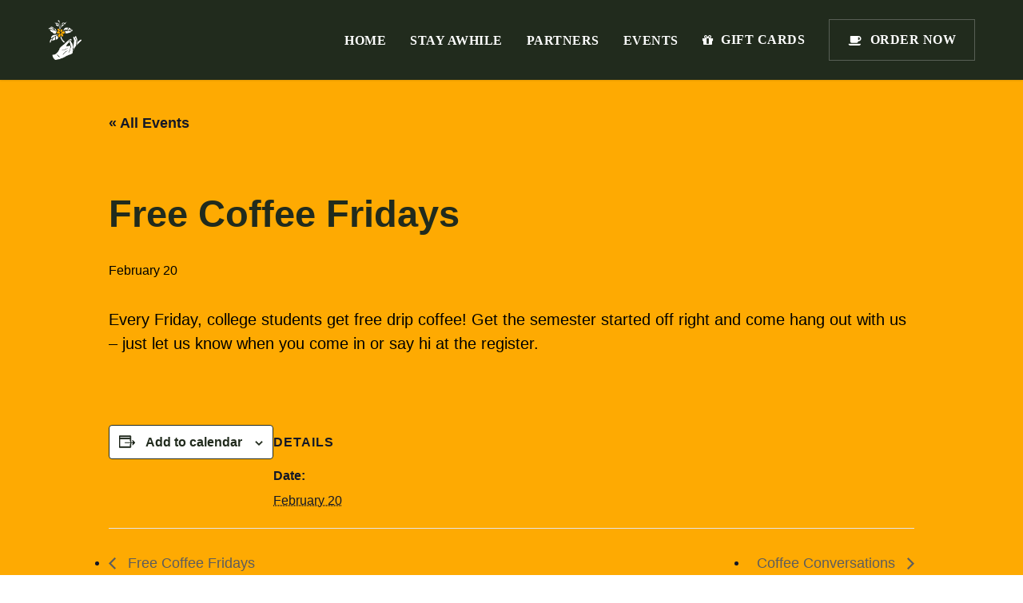

--- FILE ---
content_type: text/html; charset=UTF-8
request_url: https://fairfax.coffee/event/free-coffee-fridays/2026-02-20/
body_size: 21864
content:
<!doctype html>
<html lang="en-US" class="no-js">
<head>
	<meta charset="UTF-8">
	<meta name="viewport" content="width=device-width, initial-scale=1, maximum-scale=5" /><link rel="shortcut icon" href="https://fairfax.coffee/wp-content/uploads/2023/10/Hand-Favicon.png" /><title>Free Coffee Fridays &#8211; Fairfax Coffee</title>
<link data-rocket-preload as="style" href="https://fonts.googleapis.com/css?family=Open%20Sans%3A300%2C400%2C600%2C700%7CRoboto%3A700%2C500%7COpen%20Sans&#038;subset=latin%2Clatin-ext,latin&#038;display=swap" rel="preload">
<link href="https://fonts.googleapis.com/css?family=Open%20Sans%3A300%2C400%2C600%2C700%7CRoboto%3A700%2C500%7COpen%20Sans&#038;subset=latin%2Clatin-ext,latin&#038;display=swap" media="print" onload="this.media=&#039;all&#039;" rel="stylesheet">
<noscript data-wpr-hosted-gf-parameters=""><link rel="stylesheet" href="https://fonts.googleapis.com/css?family=Open%20Sans%3A300%2C400%2C600%2C700%7CRoboto%3A700%2C500%7COpen%20Sans&#038;subset=latin%2Clatin-ext,latin&#038;display=swap"></noscript>
<link rel='stylesheet' id='tribe-events-views-v2-bootstrap-datepicker-styles-css' href='https://fairfax.coffee/wp-content/plugins/the-events-calendar/vendor/bootstrap-datepicker/css/bootstrap-datepicker.standalone.min.css?ver=6.15.14' type='text/css' media='all' />
<link rel='stylesheet' id='tec-variables-skeleton-css' href='https://fairfax.coffee/wp-content/plugins/the-events-calendar/common/build/css/variables-skeleton.css?ver=6.10.1' type='text/css' media='all' />
<link rel='stylesheet' id='tribe-common-skeleton-style-css' href='https://fairfax.coffee/wp-content/plugins/the-events-calendar/common/build/css/common-skeleton.css?ver=6.10.1' type='text/css' media='all' />
<link rel='stylesheet' id='tribe-tooltipster-css-css' href='https://fairfax.coffee/wp-content/plugins/the-events-calendar/common/vendor/tooltipster/tooltipster.bundle.min.css?ver=6.10.1' type='text/css' media='all' />
<link rel='stylesheet' id='tribe-events-views-v2-skeleton-css' href='https://fairfax.coffee/wp-content/plugins/the-events-calendar/build/css/views-skeleton.css?ver=6.15.14' type='text/css' media='all' />
<link rel='stylesheet' id='tec-variables-full-css' href='https://fairfax.coffee/wp-content/plugins/the-events-calendar/common/build/css/variables-full.css?ver=6.10.1' type='text/css' media='all' />
<link rel='stylesheet' id='tribe-common-full-style-css' href='https://fairfax.coffee/wp-content/plugins/the-events-calendar/common/build/css/common-full.css?ver=6.10.1' type='text/css' media='all' />
<link rel='stylesheet' id='tribe-events-views-v2-full-css' href='https://fairfax.coffee/wp-content/plugins/the-events-calendar/build/css/views-full.css?ver=6.15.14' type='text/css' media='all' />
<link rel='stylesheet' id='tribe-events-views-v2-print-css' href='https://fairfax.coffee/wp-content/plugins/the-events-calendar/build/css/views-print.css?ver=6.15.14' type='text/css' media='print' />
<link rel='stylesheet' id='tribe-events-pro-views-v2-print-css' href='https://fairfax.coffee/wp-content/plugins/events-calendar-pro/build/css/views-print.css?ver=7.7.12' type='text/css' media='print' />
<meta name='robots' content='max-image-preview:large' />
<link rel='dns-prefetch' href='//connect.facebook.net' />
<link rel='dns-prefetch' href='//fonts.googleapis.com' />
<link href='https://fonts.gstatic.com' crossorigin rel='preconnect' />
<link rel="alternate" type="application/rss+xml" title="Fairfax Coffee &raquo; Feed" href="https://fairfax.coffee/feed/" />
<link rel="alternate" type="application/rss+xml" title="Fairfax Coffee &raquo; Comments Feed" href="https://fairfax.coffee/comments/feed/" />
<link rel="alternate" type="text/calendar" title="Fairfax Coffee &raquo; iCal Feed" href="https://fairfax.coffee/events/?ical=1" />
<link rel="alternate" type="application/rss+xml" title="Fairfax Coffee &raquo; Free Coffee Fridays Comments Feed" href="https://fairfax.coffee/event/free-coffee-fridays/2026-02-20/feed/" />
<link rel="alternate" title="oEmbed (JSON)" type="application/json+oembed" href="https://fairfax.coffee/wp-json/oembed/1.0/embed?url=https%3A%2F%2Ffairfax.coffee%2Fevent%2Ffree-coffee-fridays%2F2026-02-20%2F" />
<link rel="alternate" title="oEmbed (XML)" type="text/xml+oembed" href="https://fairfax.coffee/wp-json/oembed/1.0/embed?url=https%3A%2F%2Ffairfax.coffee%2Fevent%2Ffree-coffee-fridays%2F2026-02-20%2F&#038;format=xml" />
<meta property='og:site_name' content='Fairfax Coffee'/><meta property='og:url' content='https://fairfax.coffee/event/free-coffee-fridays/2026-02-20/'/><meta property='og:title' content='Free Coffee Fridays'/><meta property='og:type' content='article'/><style id='wp-img-auto-sizes-contain-inline-css' type='text/css'>
img:is([sizes=auto i],[sizes^="auto," i]){contain-intrinsic-size:3000px 1500px}
/*# sourceURL=wp-img-auto-sizes-contain-inline-css */
</style>
<link rel='stylesheet' id='tribe-events-full-pro-calendar-style-css' href='https://fairfax.coffee/wp-content/plugins/events-calendar-pro/build/css/tribe-events-pro-full.css?ver=7.7.12' type='text/css' media='all' />
<link rel='stylesheet' id='tribe-events-virtual-skeleton-css' href='https://fairfax.coffee/wp-content/plugins/events-calendar-pro/build/css/events-virtual-skeleton.css?ver=7.7.12' type='text/css' media='all' />
<link rel='stylesheet' id='tribe-events-virtual-full-css' href='https://fairfax.coffee/wp-content/plugins/events-calendar-pro/build/css/events-virtual-full.css?ver=7.7.12' type='text/css' media='all' />
<link rel='stylesheet' id='tribe-events-virtual-single-skeleton-css' href='https://fairfax.coffee/wp-content/plugins/events-calendar-pro/build/css/events-virtual-single-skeleton.css?ver=7.7.12' type='text/css' media='all' />
<link rel='stylesheet' id='tribe-events-virtual-single-full-css' href='https://fairfax.coffee/wp-content/plugins/events-calendar-pro/build/css/events-virtual-single-full.css?ver=7.7.12' type='text/css' media='all' />
<link rel='stylesheet' id='tec-events-pro-single-css' href='https://fairfax.coffee/wp-content/plugins/events-calendar-pro/build/css/events-single.css?ver=7.7.12' type='text/css' media='all' />
<link rel='stylesheet' id='tribe-events-calendar-pro-style-css' href='https://fairfax.coffee/wp-content/plugins/events-calendar-pro/build/css/tribe-events-pro-full.css?ver=7.7.12' type='text/css' media='all' />
<link rel='stylesheet' id='tribe-events-pro-mini-calendar-block-styles-css' href='https://fairfax.coffee/wp-content/plugins/events-calendar-pro/build/css/tribe-events-pro-mini-calendar-block.css?ver=7.7.12' type='text/css' media='all' />
<link rel='stylesheet' id='tribe-events-v2-single-skeleton-css' href='https://fairfax.coffee/wp-content/plugins/the-events-calendar/build/css/tribe-events-single-skeleton.css?ver=6.15.14' type='text/css' media='all' />
<link rel='stylesheet' id='tribe-events-v2-single-skeleton-full-css' href='https://fairfax.coffee/wp-content/plugins/the-events-calendar/build/css/tribe-events-single-full.css?ver=6.15.14' type='text/css' media='all' />
<link rel='stylesheet' id='tribe-events-virtual-single-v2-skeleton-css' href='https://fairfax.coffee/wp-content/plugins/events-calendar-pro/build/css/events-virtual-single-v2-skeleton.css?ver=7.7.12' type='text/css' media='all' />
<link rel='stylesheet' id='tribe-events-virtual-single-v2-full-css' href='https://fairfax.coffee/wp-content/plugins/events-calendar-pro/build/css/events-virtual-single-v2-full.css?ver=7.7.12' type='text/css' media='all' />
<link rel='stylesheet' id='tec-events-pro-single-style-css' href='https://fairfax.coffee/wp-content/plugins/events-calendar-pro/build/css/custom-tables-v1/single.css?ver=7.7.12' type='text/css' media='all' />
<style id='wp-emoji-styles-inline-css' type='text/css'>

	img.wp-smiley, img.emoji {
		display: inline !important;
		border: none !important;
		box-shadow: none !important;
		height: 1em !important;
		width: 1em !important;
		margin: 0 0.07em !important;
		vertical-align: -0.1em !important;
		background: none !important;
		padding: 0 !important;
	}
/*# sourceURL=wp-emoji-styles-inline-css */
</style>
<link rel='stylesheet' id='font-awesome-css' href='https://fairfax.coffee/wp-content/themes/salient/css/font-awesome-legacy.min.css?ver=4.7.1' type='text/css' media='all' />
<link rel='stylesheet' id='parent-style-css' href='https://fairfax.coffee/wp-content/themes/salient/style.css?ver=18.0' type='text/css' media='all' />
<link rel='stylesheet' id='salient-grid-system-css' href='https://fairfax.coffee/wp-content/themes/salient/css/build/grid-system.css?ver=18.0' type='text/css' media='all' />
<link rel='stylesheet' id='main-styles-css' href='https://fairfax.coffee/wp-content/themes/salient/css/build/style.css?ver=18.0' type='text/css' media='all' />
<link rel='stylesheet' id='nectar-single-styles-css' href='https://fairfax.coffee/wp-content/themes/salient/css/build/single.css?ver=18.0' type='text/css' media='all' />
<link rel='stylesheet' id='nectar-basic-events-calendar-css' href='https://fairfax.coffee/wp-content/themes/salient/css/build/third-party/events-calendar.css?ver=18.0' type='text/css' media='all' />

<link rel='stylesheet' id='responsive-css' href='https://fairfax.coffee/wp-content/themes/salient/css/build/responsive.css?ver=18.0' type='text/css' media='all' />
<link rel='stylesheet' id='skin-original-css' href='https://fairfax.coffee/wp-content/themes/salient/css/build/skin-original.css?ver=18.0' type='text/css' media='all' />
<link rel='stylesheet' id='salient-wp-menu-dynamic-css' href='https://fairfax.coffee/wp-content/uploads/salient/menu-dynamic.css?ver=77379' type='text/css' media='all' />
<link rel='stylesheet' id='dynamic-css-css' href='https://fairfax.coffee/wp-content/uploads/salient/salient-dynamic-styles.css?ver=51400' type='text/css' media='all' />
<style id='dynamic-css-inline-css' type='text/css'>
#header-space{background-color:#ffffff}@media only screen and (min-width:1000px){body #ajax-content-wrap.no-scroll{min-height:calc(100vh - 100px);height:calc(100vh - 100px)!important;}}@media only screen and (min-width:1000px){#page-header-wrap.fullscreen-header,#page-header-wrap.fullscreen-header #page-header-bg,html:not(.nectar-box-roll-loaded) .nectar-box-roll > #page-header-bg.fullscreen-header,.nectar_fullscreen_zoom_recent_projects,#nectar_fullscreen_rows:not(.afterLoaded) > div{height:calc(100vh - 99px);}.wpb_row.vc_row-o-full-height.top-level,.wpb_row.vc_row-o-full-height.top-level > .col.span_12{min-height:calc(100vh - 99px);}html:not(.nectar-box-roll-loaded) .nectar-box-roll > #page-header-bg.fullscreen-header{top:100px;}.nectar-slider-wrap[data-fullscreen="true"]:not(.loaded),.nectar-slider-wrap[data-fullscreen="true"]:not(.loaded) .swiper-container{height:calc(100vh - 98px)!important;}.admin-bar .nectar-slider-wrap[data-fullscreen="true"]:not(.loaded),.admin-bar .nectar-slider-wrap[data-fullscreen="true"]:not(.loaded) .swiper-container{height:calc(100vh - 98px - 32px)!important;}}.admin-bar[class*="page-template-template-no-header"] .wpb_row.vc_row-o-full-height.top-level,.admin-bar[class*="page-template-template-no-header"] .wpb_row.vc_row-o-full-height.top-level > .col.span_12{min-height:calc(100vh - 32px);}body[class*="page-template-template-no-header"] .wpb_row.vc_row-o-full-height.top-level,body[class*="page-template-template-no-header"] .wpb_row.vc_row-o-full-height.top-level > .col.span_12{min-height:100vh;}@media only screen and (max-width:999px){.using-mobile-browser #nectar_fullscreen_rows:not(.afterLoaded):not([data-mobile-disable="on"]) > div{height:calc(100vh - 111px);}.using-mobile-browser .wpb_row.vc_row-o-full-height.top-level,.using-mobile-browser .wpb_row.vc_row-o-full-height.top-level > .col.span_12,[data-permanent-transparent="1"].using-mobile-browser .wpb_row.vc_row-o-full-height.top-level,[data-permanent-transparent="1"].using-mobile-browser .wpb_row.vc_row-o-full-height.top-level > .col.span_12{min-height:calc(100vh - 111px);}html:not(.nectar-box-roll-loaded) .nectar-box-roll > #page-header-bg.fullscreen-header,.nectar_fullscreen_zoom_recent_projects,.nectar-slider-wrap[data-fullscreen="true"]:not(.loaded),.nectar-slider-wrap[data-fullscreen="true"]:not(.loaded) .swiper-container,#nectar_fullscreen_rows:not(.afterLoaded):not([data-mobile-disable="on"]) > div{height:calc(100vh - 58px);}.wpb_row.vc_row-o-full-height.top-level,.wpb_row.vc_row-o-full-height.top-level > .col.span_12{min-height:calc(100vh - 58px);}body[data-transparent-header="false"] #ajax-content-wrap.no-scroll{min-height:calc(100vh - 58px);height:calc(100vh - 58px);}}.screen-reader-text,.nectar-skip-to-content:not(:focus){border:0;clip:rect(1px,1px,1px,1px);clip-path:inset(50%);height:1px;margin:-1px;overflow:hidden;padding:0;position:absolute!important;width:1px;word-wrap:normal!important;}.row .col img:not([srcset]){width:auto;}.row .col img.img-with-animation.nectar-lazy:not([srcset]){width:100%;}
#sidebar .widget .tagcloud a, .post-tags a { background-color: #bababa; }

p, h1, h2, h3, h4, h5, h6 {
    color: #000; 
    }
    
    #footer-outer{
	display: block;
    }
/*# sourceURL=dynamic-css-inline-css */
</style>
<link rel='stylesheet' id='salient-child-style-css' href='https://fairfax.coffee/wp-content/themes/salient-child/style.css?ver=18.0' type='text/css' media='all' />

<link rel='stylesheet' id='college-sans-css' href='https://fonts.cdnfonts.com/css/college-sans?ver=1.0' type='text/css' media='screen' />
<link rel='stylesheet' id='bootstrap-css' href='https://fairfax.coffee/wp-content/themes/salient-child/css/bootstrap/bootstrap.css?ver=1.0' type='text/css' media='screen' />
<script type="text/javascript" src="https://fairfax.coffee/wp-includes/js/jquery/jquery.min.js?ver=3.7.1" id="jquery-core-js"></script>
<script type="text/javascript" src="https://fairfax.coffee/wp-includes/js/jquery/jquery-migrate.min.js?ver=3.4.1" id="jquery-migrate-js"></script>
<script type="text/javascript" src="https://fairfax.coffee/wp-content/plugins/the-events-calendar/common/build/js/tribe-common.js?ver=9c44e11f3503a33e9540" id="tribe-common-js"></script>
<script type="text/javascript" src="https://fairfax.coffee/wp-content/plugins/the-events-calendar/build/js/views/breakpoints.js?ver=4208de2df2852e0b91ec" id="tribe-events-views-v2-breakpoints-js"></script>
<script></script><link rel="https://api.w.org/" href="https://fairfax.coffee/wp-json/" /><link rel="alternate" title="JSON" type="application/json" href="https://fairfax.coffee/wp-json/wp/v2/tribe_events/10000170" /><link rel="EditURI" type="application/rsd+xml" title="RSD" href="https://fairfax.coffee/xmlrpc.php?rsd" />

<link rel='shortlink' href='https://fairfax.coffee/?p=10000170' />
<meta name="tec-api-version" content="v1"><meta name="tec-api-origin" content="https://fairfax.coffee"><link rel="alternate" href="https://fairfax.coffee/wp-json/tribe/events/v1/events/10000170" /><script type="text/javascript"> var root = document.getElementsByTagName( "html" )[0]; root.setAttribute( "class", "js" ); </script><meta name="generator" content="Powered by WPBakery Page Builder - drag and drop page builder for WordPress."/>
<script type="application/ld+json">
[{"@context":"http://schema.org","@type":"Event","name":"Free Coffee Fridays","description":"&lt;p&gt;Every Friday, college students get free drip coffee! Get the semester started off right and come hang out with us \u2013 just let us know when you come in or...&lt;/p&gt;\\n","url":"https://fairfax.coffee/event/free-coffee-fridays/2026-02-20/","eventAttendanceMode":"https://schema.org/OfflineEventAttendanceMode","eventStatus":"https://schema.org/EventScheduled","startDate":"2026-02-20T00:00:00-05:00","endDate":"2026-02-20T23:59:59-05:00","performer":"Organization"}]
</script><link rel='canonical' href='https://fairfax.coffee/event/free-coffee-fridays/2026-02-20/' />
<link rel="icon" href="https://fairfax.coffee/wp-content/uploads/2023/10/cropped-Site-Icon-32x32.png" sizes="32x32" />
<link rel="icon" href="https://fairfax.coffee/wp-content/uploads/2023/10/cropped-Site-Icon-192x192.png" sizes="192x192" />
<link rel="apple-touch-icon" href="https://fairfax.coffee/wp-content/uploads/2023/10/cropped-Site-Icon-180x180.png" />
<meta name="msapplication-TileImage" content="https://fairfax.coffee/wp-content/uploads/2023/10/cropped-Site-Icon-270x270.png" />
		<style type="text/css" id="wp-custom-css">
			.college-sans {
	font-family: 'College Sans', sans-serif !important;
}

ul.sub-menu li.menu-item span.menu-title-text {color: black;}

span.menu-title-text {text-decoration: none;
font-family: 'College Sans' !important;
	font-size: 16px;
}

span.menu-title-text:hover {text-decoration: underline;
}

@media only screen and (max-width: 480px) {

#tribe_events_filters_wrapper .tribe-events-filter-group ul li  {
margin: 0px;
}
	
}

#footer-outer #copyright li a .icon-twitter { display: none;
	}

#footer-outer #copyright li a .icon-facebook { display: none;
	}


#footer-outer #copyright {
	font-family: 'College Sans', sans-serif; 
	font-size: 16px;
	color: #fff;
}

/*phones*/
@media only screen and (max-width: 700px){
		.login-header {
			background-color: #ffffff;
			color: #000;
			padding: 8;
			border-radius: 0px;
}
}
ul.tribe-events-c-nav__list {
	font-family: 'College Sans', sans-serif !important;
	color: #212b1d;
}

:body {
	font-family: 'College Sans', sans-serif !important;
}
:root {
--tec-color-border-default: #212B1D;
--tec-color-icon-disabled: #212B1D;
--tec-color-text-disabled: #212B1D;
}

h3.tribe-events-calendar-list__event-title {
	font-family: 'College Sans', sans-serif !important;
	text-transform: uppercase;
	font-size: 2.5em !important;
}

.tribe-events-c-top-bar__datepicker {
	font-family: 'College Sans', sans-serif !important;
	text-transform: uppercase;
}

div.tribe-events-c-events-bar__search-container {
		font-family: 'College Sans', sans-serif !important;
	text-transform: uppercase;
}

div.tribe-events-c-events-bar__views {
	font-family: 'College Sans', sans-serif !important;
}
 
.tribe-events-c-search__button {
		font-family: 'College Sans', sans-serif !important;
	
}

.tribe-events-c-subscribe-dropdown__button-text {
		font-family: 'College Sans', sans-serif !important;
	
}

#ajax-content-wrap {
	background-color: #FEAA02;

}

.tribe-events-back {font-family: 'College Sans', sans-serif !important;
	}

h1.tribe-events-single-event-title {
	font-family: 'College Sans', sans-serif !important;}		</style>
		<noscript><style> .wpb_animate_when_almost_visible { opacity: 1; }</style></noscript><style id='wp-block-button-inline-css' type='text/css'>
.wp-block-button__link{align-content:center;box-sizing:border-box;cursor:pointer;display:inline-block;height:100%;text-align:center;word-break:break-word}.wp-block-button__link.aligncenter{text-align:center}.wp-block-button__link.alignright{text-align:right}:where(.wp-block-button__link){border-radius:9999px;box-shadow:none;padding:calc(.667em + 2px) calc(1.333em + 2px);text-decoration:none}.wp-block-button[style*=text-decoration] .wp-block-button__link{text-decoration:inherit}.wp-block-buttons>.wp-block-button.has-custom-width{max-width:none}.wp-block-buttons>.wp-block-button.has-custom-width .wp-block-button__link{width:100%}.wp-block-buttons>.wp-block-button.has-custom-font-size .wp-block-button__link{font-size:inherit}.wp-block-buttons>.wp-block-button.wp-block-button__width-25{width:calc(25% - var(--wp--style--block-gap, .5em)*.75)}.wp-block-buttons>.wp-block-button.wp-block-button__width-50{width:calc(50% - var(--wp--style--block-gap, .5em)*.5)}.wp-block-buttons>.wp-block-button.wp-block-button__width-75{width:calc(75% - var(--wp--style--block-gap, .5em)*.25)}.wp-block-buttons>.wp-block-button.wp-block-button__width-100{flex-basis:100%;width:100%}.wp-block-buttons.is-vertical>.wp-block-button.wp-block-button__width-25{width:25%}.wp-block-buttons.is-vertical>.wp-block-button.wp-block-button__width-50{width:50%}.wp-block-buttons.is-vertical>.wp-block-button.wp-block-button__width-75{width:75%}.wp-block-button.is-style-squared,.wp-block-button__link.wp-block-button.is-style-squared{border-radius:0}.wp-block-button.no-border-radius,.wp-block-button__link.no-border-radius{border-radius:0!important}:root :where(.wp-block-button .wp-block-button__link.is-style-outline),:root :where(.wp-block-button.is-style-outline>.wp-block-button__link){border:2px solid;padding:.667em 1.333em}:root :where(.wp-block-button .wp-block-button__link.is-style-outline:not(.has-text-color)),:root :where(.wp-block-button.is-style-outline>.wp-block-button__link:not(.has-text-color)){color:currentColor}:root :where(.wp-block-button .wp-block-button__link.is-style-outline:not(.has-background)),:root :where(.wp-block-button.is-style-outline>.wp-block-button__link:not(.has-background)){background-color:initial;background-image:none}
/*# sourceURL=https://fairfax.coffee/wp-includes/blocks/button/style.min.css */
</style>
<style id='wp-block-buttons-inline-css' type='text/css'>
.wp-block-buttons{box-sizing:border-box}.wp-block-buttons.is-vertical{flex-direction:column}.wp-block-buttons.is-vertical>.wp-block-button:last-child{margin-bottom:0}.wp-block-buttons>.wp-block-button{display:inline-block;margin:0}.wp-block-buttons.is-content-justification-left{justify-content:flex-start}.wp-block-buttons.is-content-justification-left.is-vertical{align-items:flex-start}.wp-block-buttons.is-content-justification-center{justify-content:center}.wp-block-buttons.is-content-justification-center.is-vertical{align-items:center}.wp-block-buttons.is-content-justification-right{justify-content:flex-end}.wp-block-buttons.is-content-justification-right.is-vertical{align-items:flex-end}.wp-block-buttons.is-content-justification-space-between{justify-content:space-between}.wp-block-buttons.aligncenter{text-align:center}.wp-block-buttons:not(.is-content-justification-space-between,.is-content-justification-right,.is-content-justification-left,.is-content-justification-center) .wp-block-button.aligncenter{margin-left:auto;margin-right:auto;width:100%}.wp-block-buttons[style*=text-decoration] .wp-block-button,.wp-block-buttons[style*=text-decoration] .wp-block-button__link{text-decoration:inherit}.wp-block-buttons.has-custom-font-size .wp-block-button__link{font-size:inherit}.wp-block-buttons .wp-block-button__link{width:100%}.wp-block-button.aligncenter{text-align:center}
/*# sourceURL=https://fairfax.coffee/wp-includes/blocks/buttons/style.min.css */
</style>
<style id='wp-block-spacer-inline-css' type='text/css'>
.wp-block-spacer{clear:both}
/*# sourceURL=https://fairfax.coffee/wp-includes/blocks/spacer/style.min.css */
</style>
<style id='global-styles-inline-css' type='text/css'>
:root{--wp--preset--aspect-ratio--square: 1;--wp--preset--aspect-ratio--4-3: 4/3;--wp--preset--aspect-ratio--3-4: 3/4;--wp--preset--aspect-ratio--3-2: 3/2;--wp--preset--aspect-ratio--2-3: 2/3;--wp--preset--aspect-ratio--16-9: 16/9;--wp--preset--aspect-ratio--9-16: 9/16;--wp--preset--color--black: #000000;--wp--preset--color--cyan-bluish-gray: #abb8c3;--wp--preset--color--white: #ffffff;--wp--preset--color--pale-pink: #f78da7;--wp--preset--color--vivid-red: #cf2e2e;--wp--preset--color--luminous-vivid-orange: #ff6900;--wp--preset--color--luminous-vivid-amber: #fcb900;--wp--preset--color--light-green-cyan: #7bdcb5;--wp--preset--color--vivid-green-cyan: #00d084;--wp--preset--color--pale-cyan-blue: #8ed1fc;--wp--preset--color--vivid-cyan-blue: #0693e3;--wp--preset--color--vivid-purple: #9b51e0;--wp--preset--gradient--vivid-cyan-blue-to-vivid-purple: linear-gradient(135deg,rgb(6,147,227) 0%,rgb(155,81,224) 100%);--wp--preset--gradient--light-green-cyan-to-vivid-green-cyan: linear-gradient(135deg,rgb(122,220,180) 0%,rgb(0,208,130) 100%);--wp--preset--gradient--luminous-vivid-amber-to-luminous-vivid-orange: linear-gradient(135deg,rgb(252,185,0) 0%,rgb(255,105,0) 100%);--wp--preset--gradient--luminous-vivid-orange-to-vivid-red: linear-gradient(135deg,rgb(255,105,0) 0%,rgb(207,46,46) 100%);--wp--preset--gradient--very-light-gray-to-cyan-bluish-gray: linear-gradient(135deg,rgb(238,238,238) 0%,rgb(169,184,195) 100%);--wp--preset--gradient--cool-to-warm-spectrum: linear-gradient(135deg,rgb(74,234,220) 0%,rgb(151,120,209) 20%,rgb(207,42,186) 40%,rgb(238,44,130) 60%,rgb(251,105,98) 80%,rgb(254,248,76) 100%);--wp--preset--gradient--blush-light-purple: linear-gradient(135deg,rgb(255,206,236) 0%,rgb(152,150,240) 100%);--wp--preset--gradient--blush-bordeaux: linear-gradient(135deg,rgb(254,205,165) 0%,rgb(254,45,45) 50%,rgb(107,0,62) 100%);--wp--preset--gradient--luminous-dusk: linear-gradient(135deg,rgb(255,203,112) 0%,rgb(199,81,192) 50%,rgb(65,88,208) 100%);--wp--preset--gradient--pale-ocean: linear-gradient(135deg,rgb(255,245,203) 0%,rgb(182,227,212) 50%,rgb(51,167,181) 100%);--wp--preset--gradient--electric-grass: linear-gradient(135deg,rgb(202,248,128) 0%,rgb(113,206,126) 100%);--wp--preset--gradient--midnight: linear-gradient(135deg,rgb(2,3,129) 0%,rgb(40,116,252) 100%);--wp--preset--font-size--small: 13px;--wp--preset--font-size--medium: 20px;--wp--preset--font-size--large: 36px;--wp--preset--font-size--x-large: 42px;--wp--preset--spacing--20: 0.44rem;--wp--preset--spacing--30: 0.67rem;--wp--preset--spacing--40: 1rem;--wp--preset--spacing--50: 1.5rem;--wp--preset--spacing--60: 2.25rem;--wp--preset--spacing--70: 3.38rem;--wp--preset--spacing--80: 5.06rem;--wp--preset--shadow--natural: 6px 6px 9px rgba(0, 0, 0, 0.2);--wp--preset--shadow--deep: 12px 12px 50px rgba(0, 0, 0, 0.4);--wp--preset--shadow--sharp: 6px 6px 0px rgba(0, 0, 0, 0.2);--wp--preset--shadow--outlined: 6px 6px 0px -3px rgb(255, 255, 255), 6px 6px rgb(0, 0, 0);--wp--preset--shadow--crisp: 6px 6px 0px rgb(0, 0, 0);}:where(body) { margin: 0; }.wp-site-blocks > .alignleft { float: left; margin-right: 2em; }.wp-site-blocks > .alignright { float: right; margin-left: 2em; }.wp-site-blocks > .aligncenter { justify-content: center; margin-left: auto; margin-right: auto; }:where(.is-layout-flex){gap: 0.5em;}:where(.is-layout-grid){gap: 0.5em;}.is-layout-flow > .alignleft{float: left;margin-inline-start: 0;margin-inline-end: 2em;}.is-layout-flow > .alignright{float: right;margin-inline-start: 2em;margin-inline-end: 0;}.is-layout-flow > .aligncenter{margin-left: auto !important;margin-right: auto !important;}.is-layout-constrained > .alignleft{float: left;margin-inline-start: 0;margin-inline-end: 2em;}.is-layout-constrained > .alignright{float: right;margin-inline-start: 2em;margin-inline-end: 0;}.is-layout-constrained > .aligncenter{margin-left: auto !important;margin-right: auto !important;}.is-layout-constrained > :where(:not(.alignleft):not(.alignright):not(.alignfull)){margin-left: auto !important;margin-right: auto !important;}body .is-layout-flex{display: flex;}.is-layout-flex{flex-wrap: wrap;align-items: center;}.is-layout-flex > :is(*, div){margin: 0;}body .is-layout-grid{display: grid;}.is-layout-grid > :is(*, div){margin: 0;}body{padding-top: 0px;padding-right: 0px;padding-bottom: 0px;padding-left: 0px;}a:where(:not(.wp-element-button)){text-decoration: underline;}:root :where(.wp-element-button, .wp-block-button__link){background-color: #32373c;border-width: 0;color: #fff;font-family: inherit;font-size: inherit;font-style: inherit;font-weight: inherit;letter-spacing: inherit;line-height: inherit;padding-top: calc(0.667em + 2px);padding-right: calc(1.333em + 2px);padding-bottom: calc(0.667em + 2px);padding-left: calc(1.333em + 2px);text-decoration: none;text-transform: inherit;}.has-black-color{color: var(--wp--preset--color--black) !important;}.has-cyan-bluish-gray-color{color: var(--wp--preset--color--cyan-bluish-gray) !important;}.has-white-color{color: var(--wp--preset--color--white) !important;}.has-pale-pink-color{color: var(--wp--preset--color--pale-pink) !important;}.has-vivid-red-color{color: var(--wp--preset--color--vivid-red) !important;}.has-luminous-vivid-orange-color{color: var(--wp--preset--color--luminous-vivid-orange) !important;}.has-luminous-vivid-amber-color{color: var(--wp--preset--color--luminous-vivid-amber) !important;}.has-light-green-cyan-color{color: var(--wp--preset--color--light-green-cyan) !important;}.has-vivid-green-cyan-color{color: var(--wp--preset--color--vivid-green-cyan) !important;}.has-pale-cyan-blue-color{color: var(--wp--preset--color--pale-cyan-blue) !important;}.has-vivid-cyan-blue-color{color: var(--wp--preset--color--vivid-cyan-blue) !important;}.has-vivid-purple-color{color: var(--wp--preset--color--vivid-purple) !important;}.has-black-background-color{background-color: var(--wp--preset--color--black) !important;}.has-cyan-bluish-gray-background-color{background-color: var(--wp--preset--color--cyan-bluish-gray) !important;}.has-white-background-color{background-color: var(--wp--preset--color--white) !important;}.has-pale-pink-background-color{background-color: var(--wp--preset--color--pale-pink) !important;}.has-vivid-red-background-color{background-color: var(--wp--preset--color--vivid-red) !important;}.has-luminous-vivid-orange-background-color{background-color: var(--wp--preset--color--luminous-vivid-orange) !important;}.has-luminous-vivid-amber-background-color{background-color: var(--wp--preset--color--luminous-vivid-amber) !important;}.has-light-green-cyan-background-color{background-color: var(--wp--preset--color--light-green-cyan) !important;}.has-vivid-green-cyan-background-color{background-color: var(--wp--preset--color--vivid-green-cyan) !important;}.has-pale-cyan-blue-background-color{background-color: var(--wp--preset--color--pale-cyan-blue) !important;}.has-vivid-cyan-blue-background-color{background-color: var(--wp--preset--color--vivid-cyan-blue) !important;}.has-vivid-purple-background-color{background-color: var(--wp--preset--color--vivid-purple) !important;}.has-black-border-color{border-color: var(--wp--preset--color--black) !important;}.has-cyan-bluish-gray-border-color{border-color: var(--wp--preset--color--cyan-bluish-gray) !important;}.has-white-border-color{border-color: var(--wp--preset--color--white) !important;}.has-pale-pink-border-color{border-color: var(--wp--preset--color--pale-pink) !important;}.has-vivid-red-border-color{border-color: var(--wp--preset--color--vivid-red) !important;}.has-luminous-vivid-orange-border-color{border-color: var(--wp--preset--color--luminous-vivid-orange) !important;}.has-luminous-vivid-amber-border-color{border-color: var(--wp--preset--color--luminous-vivid-amber) !important;}.has-light-green-cyan-border-color{border-color: var(--wp--preset--color--light-green-cyan) !important;}.has-vivid-green-cyan-border-color{border-color: var(--wp--preset--color--vivid-green-cyan) !important;}.has-pale-cyan-blue-border-color{border-color: var(--wp--preset--color--pale-cyan-blue) !important;}.has-vivid-cyan-blue-border-color{border-color: var(--wp--preset--color--vivid-cyan-blue) !important;}.has-vivid-purple-border-color{border-color: var(--wp--preset--color--vivid-purple) !important;}.has-vivid-cyan-blue-to-vivid-purple-gradient-background{background: var(--wp--preset--gradient--vivid-cyan-blue-to-vivid-purple) !important;}.has-light-green-cyan-to-vivid-green-cyan-gradient-background{background: var(--wp--preset--gradient--light-green-cyan-to-vivid-green-cyan) !important;}.has-luminous-vivid-amber-to-luminous-vivid-orange-gradient-background{background: var(--wp--preset--gradient--luminous-vivid-amber-to-luminous-vivid-orange) !important;}.has-luminous-vivid-orange-to-vivid-red-gradient-background{background: var(--wp--preset--gradient--luminous-vivid-orange-to-vivid-red) !important;}.has-very-light-gray-to-cyan-bluish-gray-gradient-background{background: var(--wp--preset--gradient--very-light-gray-to-cyan-bluish-gray) !important;}.has-cool-to-warm-spectrum-gradient-background{background: var(--wp--preset--gradient--cool-to-warm-spectrum) !important;}.has-blush-light-purple-gradient-background{background: var(--wp--preset--gradient--blush-light-purple) !important;}.has-blush-bordeaux-gradient-background{background: var(--wp--preset--gradient--blush-bordeaux) !important;}.has-luminous-dusk-gradient-background{background: var(--wp--preset--gradient--luminous-dusk) !important;}.has-pale-ocean-gradient-background{background: var(--wp--preset--gradient--pale-ocean) !important;}.has-electric-grass-gradient-background{background: var(--wp--preset--gradient--electric-grass) !important;}.has-midnight-gradient-background{background: var(--wp--preset--gradient--midnight) !important;}.has-small-font-size{font-size: var(--wp--preset--font-size--small) !important;}.has-medium-font-size{font-size: var(--wp--preset--font-size--medium) !important;}.has-large-font-size{font-size: var(--wp--preset--font-size--large) !important;}.has-x-large-font-size{font-size: var(--wp--preset--font-size--x-large) !important;}
/*# sourceURL=global-styles-inline-css */
</style>
<style id='core-block-supports-inline-css' type='text/css'>
.wp-container-core-buttons-is-layout-fdcfc74e{justify-content:flex-start;}
/*# sourceURL=core-block-supports-inline-css */
</style>
<link data-pagespeed-no-defer data-nowprocket data-wpacu-skip data-no-optimize data-noptimize rel='stylesheet' id='main-styles-non-critical-css' href='https://fairfax.coffee/wp-content/themes/salient/css/build/style-non-critical.css?ver=18.0' type='text/css' media='all' />
<link data-pagespeed-no-defer data-nowprocket data-wpacu-skip data-no-optimize data-noptimize rel='stylesheet' id='fancyBox-css' href='https://fairfax.coffee/wp-content/themes/salient/css/build/plugins/jquery.fancybox.css?ver=3.3.1' type='text/css' media='all' />
<link data-pagespeed-no-defer data-nowprocket data-wpacu-skip data-no-optimize data-noptimize rel='stylesheet' id='nectar-ocm-core-css' href='https://fairfax.coffee/wp-content/themes/salient/css/build/off-canvas/core.css?ver=18.0' type='text/css' media='all' />
<meta name="generator" content="WP Rocket 3.20.3" data-wpr-features="wpr_preload_links wpr_desktop" /></head><body class="wp-singular tribe_events-template-default single single-tribe_events postid-10000170 wp-theme-salient wp-child-theme-salient-child tribe-events-page-template tribe-no-js tribe-filter-live original wpb-js-composer js-comp-ver-8.6.1 vc_responsive events-single tribe-events-style-full tribe-events-style-theme" data-footer-reveal="false" data-footer-reveal-shadow="none" data-header-format="default" data-body-border="off" data-boxed-style="" data-header-breakpoint="1000" data-dropdown-style="minimal" data-cae="easeOutCubic" data-cad="50" data-megamenu-width="full-width" data-aie="none" data-ls="fancybox" data-apte="standard" data-hhun="0" data-fancy-form-rcs="default" data-form-style="default" data-form-submit="regular" data-is="minimal" data-button-style="default" data-user-account-button="false" data-flex-cols="true" data-col-gap="default" data-header-inherit-rc="false" data-header-search="false" data-animated-anchors="true" data-ajax-transitions="false" data-full-width-header="true" data-slide-out-widget-area="true" data-slide-out-widget-area-style="slide-out-from-right" data-user-set-ocm="off" data-loading-animation="none" data-bg-header="false" data-responsive="1" data-ext-responsive="true" data-ext-padding="90" data-header-resize="1" data-header-color="custom" data-cart="false" data-remove-m-parallax="" data-remove-m-video-bgs="" data-m-animate="1" data-force-header-trans-color="light" data-smooth-scrolling="0" data-permanent-transparent="false" >
	
	<script type="text/javascript">
	 (function(window, document) {

		document.documentElement.classList.remove("no-js");

		if(navigator.userAgent.match(/(Android|iPod|iPhone|iPad|BlackBerry|IEMobile|Opera Mini)/)) {
			document.body.className += " using-mobile-browser mobile ";
		}
		if(navigator.userAgent.match(/Mac/) && navigator.maxTouchPoints && navigator.maxTouchPoints > 2) {
			document.body.className += " using-ios-device ";
		}

		if( !("ontouchstart" in window) ) {

			var body = document.querySelector("body");
			var winW = window.innerWidth;
			var bodyW = body.clientWidth;

			if (winW > bodyW + 4) {
				body.setAttribute("style", "--scroll-bar-w: " + (winW - bodyW - 4) + "px");
			} else {
				body.setAttribute("style", "--scroll-bar-w: 0px");
			}
		}

	 })(window, document);
   </script><nav aria-label="Skip links" class="nectar-skip-to-content-wrap"><a href="#ajax-content-wrap" class="nectar-skip-to-content">Skip to main content</a></nav>	
	<div id="header-space"  data-header-mobile-fixed='false'></div> 
	
		<div id="header-outer" data-has-menu="true" data-has-buttons="no" data-header-button_style="default" data-using-pr-menu="false" data-mobile-fixed="false" data-ptnm="false" data-lhe="default" data-user-set-bg="#212b1d" data-format="default" data-permanent-transparent="false" data-megamenu-rt="0" data-remove-fixed="0" data-header-resize="1" data-cart="false" data-transparency-option="" data-box-shadow="small" data-shrink-num="6" data-using-secondary="0" data-using-logo="1" data-logo-height="50" data-m-logo-height="35" data-padding="25" data-full-width="true" data-condense="false" >
		
<div data-rocket-location-hash="475d9ae77a9caf565e889ce830e38986" id="search-outer" class="nectar">
	<div data-rocket-location-hash="3fb00da68318973646f7d39500a9bbbc" id="search">
		<div data-rocket-location-hash="c2b2a1461d8b94e639cd80a05325878c" class="container">
			 <div id="search-box">
				 <div data-rocket-location-hash="e03ab4ffd343cf4bd6b12420d79bd56b" class="inner-wrap">
					 <div class="col span_12">
						  <form role="search" action="https://fairfax.coffee/" method="GET">
															<input type="text" name="s" id="s" value="Start Typing..." aria-label="Search" data-placeholder="Start Typing..." />
							
						
						<button aria-label="Search" class="search-box__button" type="submit">Search</button>						</form>
					</div><!--/span_12-->
				</div><!--/inner-wrap-->
			 </div><!--/search-box-->
			 <div id="close"><a href="#" role="button"><span class="screen-reader-text">Close Search</span>
				<span class="icon-salient-x" aria-hidden="true"></span>				 </a></div>
		 </div><!--/container-->
	</div><!--/search-->
</div><!--/search-outer-->

<header data-rocket-location-hash="a24e3343614017880099b2323d101dd4" id="top" role="banner" aria-label="Main Menu">
		<div class="container">
		<div class="row">
			<div class="col span_3">
								<a id="logo" href="https://fairfax.coffee" data-supplied-ml-starting-dark="true" data-supplied-ml-starting="true" data-supplied-ml="true" >
					<img class="stnd skip-lazy" width="554" height="667" alt="Fairfax Coffee" src="https://fairfax.coffee/wp-content/uploads/2023/10/White-Hand-Logo@2x.png"  /><img class="mobile-only-logo skip-lazy" alt="Fairfax Coffee" width="554" height="667" src="https://fairfax.coffee/wp-content/uploads/2023/10/White-Hand-Logo@2x.png" />				</a>
							</div><!--/span_3-->

			<div class="col span_9 col_last">
									<div class="nectar-mobile-only mobile-header"><div class="inner"></div></div>
													<div class="slide-out-widget-area-toggle mobile-icon slide-out-from-right" data-custom-color="true" data-icon-animation="simple-transform">
						<div> <a href="#slide-out-widget-area" role="button" aria-label="Navigation Menu" aria-expanded="false" class="closed">
							<span class="screen-reader-text">Menu</span><span aria-hidden="true"> <i class="lines-button x2"> <i class="lines"></i> </i> </span>						</a></div>
					</div>
				
									<nav aria-label="Main Menu">
													<ul class="sf-menu">
								<li id="menu-item-3852" class="menu-item menu-item-type-post_type menu-item-object-page menu-item-home nectar-regular-menu-item menu-item-3852"><a href="https://fairfax.coffee/"><span class="menu-title-text">Home</span></a></li>
<li id="menu-item-4139" class="menu-item menu-item-type-post_type menu-item-object-page nectar-regular-menu-item menu-item-4139"><a href="https://fairfax.coffee/stay-awhile/"><span class="menu-title-text">Stay Awhile</span></a></li>
<li id="menu-item-3190" class="menu-item menu-item-type-post_type menu-item-object-page nectar-regular-menu-item menu-item-3190"><a href="https://fairfax.coffee/partners/"><span class="menu-title-text">Partners</span></a></li>
<li id="menu-item-3493" class="menu-item menu-item-type-custom menu-item-object-custom nectar-regular-menu-item menu-item-3493"><a href="https://fairfax.coffee/events"><span class="menu-title-text">Events</span></a></li>
<li id="menu-item-3963" class="menu-item menu-item-type-custom menu-item-object-custom menu-item-has-icon nectar-regular-menu-item menu-item-3963"><a href="https://app.squareup.com/gift/CXA921V3NDVF4/order"><i class="nectar-menu-icon fa fa-gift" role="presentation"></i><span class="menu-title-text">Gift Cards</span></a></li>
<li id="menu-item-3580" class="menu-item menu-item-type-custom menu-item-object-custom menu-item-btn-style-button-border_accent-color menu-item-has-icon nectar-regular-menu-item menu-item-3580"><a href="https://shop.fairfax.coffee/"><i class="nectar-menu-icon fa fa-coffee" role="presentation"></i><span class="menu-title-text">Order Now</span></a></li>
							</ul>
													<ul class="buttons sf-menu" data-user-set-ocm="off"></ul>
						
					</nav>

					
				</div><!--/span_9-->

				
			</div><!--/row-->
					</div><!--/container-->
	</header>		
	</div>
		<div data-rocket-location-hash="d8623aa4e68c10964940d28aa35462a8" id="ajax-content-wrap">
<section data-rocket-location-hash="43caf8418231d89bd5ecd70fbe8a46c7" id="tribe-events-pg-template" class="tribe-events-pg-template" role="main"><div data-rocket-location-hash="5e1d38daa3fe1f983e34f932e1e7b638" class="tribe-events-before-html"></div><span class="tribe-events-ajax-loading"><img class="tribe-events-spinner-medium" src="https://fairfax.coffee/wp-content/plugins/the-events-calendar/src/resources/images/tribe-loading.gif" alt="Loading Events" /></span>
<div data-rocket-location-hash="61b050dc5574edd24ef38554b96472a3" id="tribe-events-content" class="tribe-events-single">

	<p class="tribe-events-back">
		<a href="https://fairfax.coffee/events/"> &laquo; All Events</a>
	</p>

	<!-- Notices -->
	
	<h1 class="tribe-events-single-event-title">Free Coffee Fridays</h1>
	<div class="tribe-events-schedule tribe-clearfix">
		<div><span class="tribe-event-date-start">February 20</span></div>			</div>

	<!-- Event header -->
	<div id="tribe-events-header"  data-title="Free Coffee Fridays &#8211; Fairfax Coffee" data-viewtitle="Free Coffee Fridays">
		<!-- Navigation -->
		<nav class="tribe-events-nav-pagination" aria-label="Event Navigation">
			<ul class="tribe-events-sub-nav">
				<li class="tribe-events-nav-previous"><a href="https://fairfax.coffee/event/free-coffee-fridays/2026-02-13/"><span>&laquo;</span> Free Coffee Fridays</a></li>
				<li class="tribe-events-nav-next"><a href="https://fairfax.coffee/event/coffee-conversations-2/2026-02-21/">Coffee Conversations <span>&raquo;</span></a></li>
			</ul>
			<!-- .tribe-events-sub-nav -->
		</nav>
	</div>
	<!-- #tribe-events-header -->

			<div id="post-10000170" class="post-10000170 tribe_events type-tribe_events status-publish tribe-recurring-event tribe-recurring-event-parent">
			<!-- Event featured image, but exclude link -->
			
			<!-- Event content -->
						<div class="tribe-events-single-event-description tribe-events-content">
				<p class="_ap3a _aaco _aacu _aacx _aad7 _aade" dir="auto">Every Friday, college students get free drip coffee! Get the semester started off right and come hang out with us – just let us know when you come in or say hi at the register.</p>
			</div>
			<!-- .tribe-events-single-event-description -->
			<div class="tribe-events tribe-common">
	<div class="tribe-events-c-subscribe-dropdown__container">
		<div class="tribe-events-c-subscribe-dropdown">
			<div class="tribe-common-c-btn-border tribe-events-c-subscribe-dropdown__button">
				<svg
	 class="tribe-common-c-svgicon tribe-common-c-svgicon--cal-export tribe-events-c-subscribe-dropdown__export-icon" 	aria-hidden="true"
	viewBox="0 0 23 17"
	xmlns="http://www.w3.org/2000/svg"
>
	<path fill-rule="evenodd" clip-rule="evenodd" d="M.128.896V16.13c0 .211.145.383.323.383h15.354c.179 0 .323-.172.323-.383V.896c0-.212-.144-.383-.323-.383H.451C.273.513.128.684.128.896Zm16 6.742h-.901V4.679H1.009v10.729h14.218v-3.336h.901V7.638ZM1.01 1.614h14.218v2.058H1.009V1.614Z" />
	<path d="M20.5 9.846H8.312M18.524 6.953l2.89 2.909-2.855 2.855" stroke-width="1.2" stroke-linecap="round" stroke-linejoin="round"/>
</svg>
				<button
					class="tribe-events-c-subscribe-dropdown__button-text"
					aria-expanded="false"
					aria-controls="tribe-events-subscribe-dropdown-content"
					aria-label="View links to add events to your calendar"
				>
					Add to calendar				</button>
				<svg
	 class="tribe-common-c-svgicon tribe-common-c-svgicon--caret-down tribe-events-c-subscribe-dropdown__button-icon" 	aria-hidden="true"
	viewBox="0 0 10 7"
	xmlns="http://www.w3.org/2000/svg"
>
	<path fill-rule="evenodd" clip-rule="evenodd" d="M1.008.609L5 4.6 8.992.61l.958.958L5 6.517.05 1.566l.958-.958z" class="tribe-common-c-svgicon__svg-fill"/>
</svg>
			</div>
			<div id="tribe-events-subscribe-dropdown-content" class="tribe-events-c-subscribe-dropdown__content">
				<ul class="tribe-events-c-subscribe-dropdown__list">
											
<li class="tribe-events-c-subscribe-dropdown__list-item tribe-events-c-subscribe-dropdown__list-item--gcal">
	<a
		href="https://www.google.com/calendar/event?action=TEMPLATE&#038;dates=20260220T000000/20260220T235959&#038;text=Free%20Coffee%20Fridays&#038;details=%3Cp+class%3D%22_ap3a+_aaco+_aacu+_aacx+_aad7+_aade%22+dir%3D%22auto%22%3EEvery+Friday%2C+college+students+get+free+drip+coffee%21+Get+the+semester+started+off+right+and+come+hang+out+with+us+%E2%80%93+just+let+us+know+when+you+come+in+or+say+hi+at+the+register.%3C%2Fp%3E+&#038;trp=false&#038;ctz=America/New_York&#038;sprop=website:https://fairfax.coffee"
		class="tribe-events-c-subscribe-dropdown__list-item-link"
		target="_blank"
		rel="noopener noreferrer nofollow noindex"
	>
		Google Calendar	</a>
</li>
											
<li class="tribe-events-c-subscribe-dropdown__list-item tribe-events-c-subscribe-dropdown__list-item--ical">
	<a
		href="webcal://fairfax.coffee/event/free-coffee-fridays/2026-02-20/?ical=1"
		class="tribe-events-c-subscribe-dropdown__list-item-link"
		target="_blank"
		rel="noopener noreferrer nofollow noindex"
	>
		iCalendar	</a>
</li>
											
<li class="tribe-events-c-subscribe-dropdown__list-item tribe-events-c-subscribe-dropdown__list-item--outlook-365">
	<a
		href="https://outlook.office.com/owa/?path=/calendar/action/compose&#038;rrv=addevent&#038;startdt=2026-02-20T00%3A00%3A00-05%3A00&#038;enddt=2026-02-20T00%3A00%3A00&#038;location&#038;subject=Free%20Coffee%20Fridays&#038;body=%3Cp%20class%3D%22_ap3a%20_aaco%20_aacu%20_aacx%20_aad7%20_aade%22%20dir%3D%22auto%22%3EEvery%20Friday%2C%20college%20students%20get%20free%20drip%20coffee%21%20Get%20the%20semester%20started%20off%20right%20and%20come%20hang%20out%20with%20us%20%E2%80%93%20just%20let%20us%20know%20when%20you%20come%20in%20or%20say%20hi%20at%20the%20register.%3C%2Fp%3E"
		class="tribe-events-c-subscribe-dropdown__list-item-link"
		target="_blank"
		rel="noopener noreferrer nofollow noindex"
	>
		Outlook 365	</a>
</li>
											
<li class="tribe-events-c-subscribe-dropdown__list-item tribe-events-c-subscribe-dropdown__list-item--outlook-live">
	<a
		href="https://outlook.live.com/owa/?path=/calendar/action/compose&#038;rrv=addevent&#038;startdt=2026-02-20T00%3A00%3A00-05%3A00&#038;enddt=2026-02-20T00%3A00%3A00&#038;location&#038;subject=Free%20Coffee%20Fridays&#038;body=%3Cp%20class%3D%22_ap3a%20_aaco%20_aacu%20_aacx%20_aad7%20_aade%22%20dir%3D%22auto%22%3EEvery%20Friday%2C%20college%20students%20get%20free%20drip%20coffee%21%20Get%20the%20semester%20started%20off%20right%20and%20come%20hang%20out%20with%20us%20%E2%80%93%20just%20let%20us%20know%20when%20you%20come%20in%20or%20say%20hi%20at%20the%20register.%3C%2Fp%3E"
		class="tribe-events-c-subscribe-dropdown__list-item-link"
		target="_blank"
		rel="noopener noreferrer nofollow noindex"
	>
		Outlook Live	</a>
</li>
									</ul>
			</div>
		</div>
	</div>
</div>

			<!-- Event meta -->
						
	<div class="tribe-events-single-section tribe-events-event-meta primary tribe-clearfix">


<div class="tribe-events-meta-group tribe-events-meta-group-details">
	<h2 class="tribe-events-single-section-title"> Details </h2>
	<ul class="tribe-events-meta-list">

		
			<li class="tribe-events-meta-item">
				<span class="tribe-events-start-date-label tribe-events-meta-label">Date:</span>
				<span class="tribe-events-meta-value">
					<abbr class="tribe-events-abbr tribe-events-start-date published dtstart" title="2026-02-20"> February 20 </abbr>
				</span>
			</li>

		
		
		
		
		
		
			</ul>
</div>

	</div>


					</div> <!-- #post-x -->
			
	<!-- Event footer -->
	<div id="tribe-events-footer">
		<!-- Navigation -->
		<nav class="tribe-events-nav-pagination" aria-label="Event Navigation">
			<ul class="tribe-events-sub-nav">
				<li class="tribe-events-nav-previous"><a href="https://fairfax.coffee/event/free-coffee-fridays/2026-02-13/"><span>&laquo;</span> Free Coffee Fridays</a></li>
				<li class="tribe-events-nav-next"><a href="https://fairfax.coffee/event/coffee-conversations-2/2026-02-21/">Coffee Conversations <span>&raquo;</span></a></li>
			</ul>
			<!-- .tribe-events-sub-nav -->
		</nav>
	</div>
	<!-- #tribe-events-footer -->

</div><!-- #tribe-events-content -->
<div data-rocket-location-hash="157786c35f53acffcc598d4d28ff14c4" class="tribe-events-after-html"></div>
<!--
This calendar is powered by The Events Calendar.
http://evnt.is/18wn
-->
</section>
<div id="footer-outer" data-midnight="light" data-cols="5" data-custom-color="true" data-disable-copyright="false" data-matching-section-color="true" data-copyright-line="false" data-using-bg-img="false" data-bg-img-overlay="0.0" data-full-width="1" data-using-widget-area="true" data-link-hover="underline"role="contentinfo">
	
		
	<div data-rocket-location-hash="48647bfbb28801acaf602c280e7156ed" id="footer-widgets" data-has-widgets="false" data-cols="5">
		
		<div class="container">
			
						
			<div class="row">
				
								
				<div class="col span_3">
												<div class="widget">			
							</div>
											</div>
					
											
						<div class="col span_3">
																<div class="widget">			
									</div>
																
							</div>
							
												
						
													<div class="col span_3">
																		<div class="widget">			
										</div>		   
																		
								</div>
														
															<div class="col span_3">
																				<div class="widget">		
											</div>
																				
									</div>
																
							</div>
													</div><!--/container-->
					</div><!--/footer-widgets-->
					
					
  <div data-rocket-location-hash="f90fb6288fa9ed527803c101d1a798ea" class="row" id="copyright" data-layout="default">

	<div class="container">

				<div class="col span_5">

			<p>&copy; 2026 Fairfax Coffee. All Rights Reserved.</p>
		</div><!--/span_5-->
		
	  <div class="col span_7 col_last">
      <ul class="social">
        <li><a target="_blank" rel="noopener" href="https://instagram.com/fairfaxcoffee"><span class="screen-reader-text">instagram</span><i class="fa fa-instagram" aria-hidden="true"></i></a></li><li><a  href="mailto:coffee@fairfax.cc"><span class="screen-reader-text">email</span><i class="fa fa-envelope" aria-hidden="true"></i></a></li>      </ul>
	  </div><!--/span_7-->

	  
	</div><!--/container-->
  </div><!--/row-->
		
</div><!--/footer-outer-->


	<div data-rocket-location-hash="71d8904c90a7e2221554498ca782b0ac" id="slide-out-widget-area-bg" class="slide-out-from-right solid">
				</div>

		<div data-rocket-location-hash="5675244287c402ed5281ff643a1d5d1b" id="slide-out-widget-area" role="dialog" aria-modal="true" aria-label="Off Canvas Menu" class="slide-out-from-right" data-dropdown-func="default" data-back-txt="Back">

			<div class="inner-wrap">
			<div class="inner" data-prepend-menu-mobile="false">

				<a class="slide_out_area_close" href="#"><span class="screen-reader-text">Close Menu</span>
					<span class="icon-salient-x icon-default-style"></span>				</a>


				<div id="block-23" class="widget widget_block">
<div style="height:25px" aria-hidden="true" class="wp-block-spacer"></div>
</div><div id="block-19" class="widget widget_block">
<div class="wp-block-buttons has-custom-font-size college-sans has-medium-font-size is-content-justification-left is-layout-flex wp-container-core-buttons-is-layout-fdcfc74e wp-block-buttons-is-layout-flex" style="font-style:normal;font-weight:500">
<div class="wp-block-button has-custom-width wp-block-button__width-50 collegesans is-style-fill" style="text-decoration:underline"><a class="wp-block-button__link has-luminous-vivid-amber-color has-text-color has-background has-link-color wp-element-button" href="https://shop.fairfax.coffee/" style="background-color:#212b1d">ORDER NOW</a></div>
</div>
</div><div id="block-21" class="widget widget_block">
<div class="wp-block-buttons has-custom-font-size college-sans has-medium-font-size is-content-justification-left is-layout-flex wp-container-core-buttons-is-layout-fdcfc74e wp-block-buttons-is-layout-flex" style="font-style:normal;font-weight:500">
<div class="wp-block-button has-custom-width wp-block-button__width-50 collegesans is-style-fill"><a class="wp-block-button__link has-luminous-vivid-amber-color has-text-color has-background has-link-color wp-element-button" href="https://fairfax.coffee/events" style="background-color:#212b1d">EVENTS</a></div>
</div>
</div><div id="block-22" class="widget widget_block">
<div class="wp-block-buttons has-custom-font-size college-sans has-medium-font-size is-content-justification-left is-layout-flex wp-container-core-buttons-is-layout-fdcfc74e wp-block-buttons-is-layout-flex" style="font-style:normal;font-weight:500">
<div class="wp-block-button has-custom-width wp-block-button__width-50 collegesans is-style-fill"><a class="wp-block-button__link has-luminous-vivid-amber-color has-text-color has-background has-link-color wp-element-button" href="https://fairfax.coffee/partners/" style="background-color:#212b1d">OUR PARTNERS</a></div>
</div>
</div>
				</div>

				<div class="bottom-meta-wrap"><ul class="off-canvas-social-links"><li><a target="_blank" rel="noopener" href="https://g.co/kgs/nGUDjx"><span class="screen-reader-text">google-plus</span><i class="fa fa-google"></i></a></li><li><a target="_blank" rel="noopener" href="https://instagram.com/fairfaxcoffee"><span class="screen-reader-text">instagram</span><i class="fa fa-instagram"></i></a></li><li><a target="_blank" rel="noopener" href="mailto:coffee@fairfax.cc"><span class="screen-reader-text">email</span><i class="fa fa-envelope"></i></a></li></ul></div><!--/bottom-meta-wrap--></div> <!--/inner-wrap-->
				</div>
		
</div> <!--/ajax-content-wrap-->

<script type="speculationrules">
{"prefetch":[{"source":"document","where":{"and":[{"href_matches":"/*"},{"not":{"href_matches":["/wp-*.php","/wp-admin/*","/wp-content/uploads/*","/wp-content/*","/wp-content/plugins/*","/wp-content/themes/salient-child/*","/wp-content/themes/salient/*","/*\\?(.+)"]}},{"not":{"selector_matches":"a[rel~=\"nofollow\"]"}},{"not":{"selector_matches":".no-prefetch, .no-prefetch a"}}]},"eagerness":"conservative"}]}
</script>
		<script>
		( function ( body ) {
			'use strict';
			body.className = body.className.replace( /\btribe-no-js\b/, 'tribe-js' );
		} )( document.body );
		</script>
			<script type="text/javascript">
		function copyToClipboard(elem) {
			// create hidden text element, if it doesn't already exist
			var targetId = "_hiddenCopyText_";
			var isInput = elem.tagName === "INPUT" || elem.tagName === "TEXTAREA";
			var origSelectionStart, origSelectionEnd;
			if (isInput) {
				// can just use the original source element for the selection and copy
				target = elem;
				origSelectionStart = elem.selectionStart;
				origSelectionEnd = elem.selectionEnd;
			} else {
				// must use a temporary form element for the selection and copy
				target = document.getElementById(targetId);
				if (!target) {
					var target = document.createElement("textarea");
					target.style.position = "absolute";
					target.style.left = "-9999px";
					target.style.top = "0";
					target.id = targetId;
					document.body.appendChild(target);
				}
				target.textContent = elem.textContent;
			}
			// select the content
			var currentFocus = document.activeElement;
			target.focus();
			target.setSelectionRange(0, target.value.length);

			// copy the selection
			var succeed;
			try {
				succeed = document.execCommand("copy");
			} catch(e) {
				succeed = false;
			}
			// restore original focus
			if (currentFocus && typeof currentFocus.focus === "function") {
				currentFocus.focus();
			}

			if (isInput) {
				// restore prior selection
				elem.setSelectionRange(origSelectionStart, origSelectionEnd);
			} else {
				// clear temporary content
				target.textContent = "";
			}
			return succeed;
		}

		jQuery( document ).ready(function( $ ) {
			$('body').prepend('' +
				'<div class="modal fade sharable-modal" tabindex="-1" id="sharable-modal" role="dialog">'+
				'<div class="modal-dialog modal-sm" role="document">'+
				'<div class="modal-content">'+
				'<div class="modal-header">'+
				'<button type="button" class="close" data-dismiss="modal" aria-label="Close"><span aria-hidden="true">&times;</span></button>'+
				'<h4 class="modal-title text-align-center">SHARE <i class="-fa -fa-share"></i></h4>'+
				'</div>'+
				'<div class="modal-body" id="sharable-modal-body">'+
				'<div class="row">	<img src="" class="img-responsive" id="sharable-modal-image"></div><div class=""><h3 class="text-align-center">	<a id="sharable-fb" href="#" target="_blank" onclick="javascript:window.open(this.href,\'\', \'menubar=no,toolbar=no,resizable=yes,scrollbars=yes,height=600,width=600\');return false;"><i class="fa fa-facebook icon-2x"></i></a>	<a id="sharable-tw" href="#" target="_blank" onclick="javascript:window.open(this.href,\'\', \'menubar=no,toolbar=no,resizable=yes,scrollbars=yes,height=600,width=600\');return false;"><i class="fa fa-twitter icon-2x"></i></a>	<a id="sharable-dl" href="#" target="_blank" onclick="javascript:window.open(this.href,\'\', \'menubar=no,toolbar=no,resizable=yes,scrollbars=yes,height=600,width=600\');return false;"><i class="fa fa-download icon-2x"></i></a></h3></div><div class="">	<input type="text" id="sharable-text-link" value="">	<h5 class="text-align-center"><a href="#" id="sharable-copy-link" onclick="copyToClipboard(document.getElementById(\'sharable-text-link\')) ? jQuery(this).html(\'COPIED\') : \'\'; return false;">COPY LINK</a></h5></div>'+
				'</div>'+
				'</div>'+
				'</div>'+
				'</div>'+
				'');
			//var sharabaleModalBody = '<div class="row">	<img src="" class="img-responsive" id="sharable-modal-image"></div><div class=""><h3 class="text-align-center">	<a id="sharable-fb" href="#" target="_blank" onclick="javascript:window.open(this.href,\'\', \'menubar=no,toolbar=no,resizable=yes,scrollbars=yes,height=600,width=600\');return false;"><i class="fa fa-facebook icon-2x"></i></a>	<a id="sharable-tw" href="#" target="_blank" onclick="javascript:window.open(this.href,\'\', \'menubar=no,toolbar=no,resizable=yes,scrollbars=yes,height=600,width=600\');return false;"><i class="fa fa-twitter icon-2x"></i></a>	<a id="sharable-dl" href="#" target="_blank" onclick="javascript:window.open(this.href,\'\', \'menubar=no,toolbar=no,resizable=yes,scrollbars=yes,height=600,width=600\');return false;"><i class="fa fa-download icon-2x"></i></a></h3></div><div class="">	<input type="text" id="sharable-text-link" value="">	<h5 class="text-align-center"><a href="#" id="sharable-copy-link" onclick="copyToClipboard(document.getElementById(\'sharable-text-link\')) ? jQuery(this).html(\'COPIED\') : \'\'; return false;">COPY LINK</a></h5></div>';
			var sharableImage;
			$('.sharable-image').each(
				function(i,v){
					//console.log(v);
					a = $(v).parent('a');
					a.on('click', function(e){
						sharableImage = $(v);
						e.preventDefault();
						$('#sharable-modal-body').hide();
						$("#sharable-modal").modal('show');
					});
				});
			$('#sharable-modal').on('shown.bs.modal', function (e) {
				//console.log(sharableImage.attr('src'));
				src = sharableImage.attr('src');
				$('#sharable-modal-image').attr('src', src);
				$('#sharable-text-link').attr('value', src);
				$('#sharable-fb').attr('href', 'https://www.facebook.com/dialog/feed?app_id=1682281498751591&picture='+encodeURIComponent(src)+'&display=popup'+
                     '&caption='+encodeURIComponent('www.fairfax.cc/christmas')+
                     '&redirect_uri='+encodeURIComponent('https://www.fairfax.cc/christmas')+
                     '&link='+encodeURIComponent('https://www.fairfax.cc/christmas')+
                     '&name&description');

				$('#sharable-tw').attr('href', 'https://twitter.com/intent/tweet?text=Christmas%20at%20Fairfax&via=FairfaxCC&url='+encodeURIComponent(src));
				$('#sharable-dl').attr('href', src);
				$('#sharable-copy-link').html('COPY LINK');
				$('#sharable-modal-body').show();
			})
		});
	</script>
<script type="text/javascript">
	jQuery( document ).ready(function( $ ) {
		$('body').prepend('' +
		'<div class="modal fade" id="vimeo-modal" tabindex="-1" role="dialog">'+
		'<div class="modal-dialog modal-lg" role="document">'+
    	'<div class="modal-content">'+
		'<div class="modal-header">'+
		'<button type="button" class="close" data-dismiss="modal" aria-label="Close"><span aria-hidden="true">&times;</span></button>'+
		'<h4 class="modal-title" id="vimeo-title"></h4>'+
		'</div>'+
		'<div class="modal-body" id="vimeo-content">'+
		'</div>'+
    	'</div>'+
		'</div>'+
		'</div>'
		);

		$('.vimeo-popup a').each(
			function(i,v){
				$(v).on('click', function(e){
					e.preventDefault();
					var title = $('.vimeo-popup .content h2').html();
					var a = e.target;
					var src = $(a).attr('href').replace('//vimeo.com/', '//player.vimeo.com/video/');
					$('#vimeo-title').html(title);
					$('#vimeo-content').html('<iframe src="'+src+'?autoplay=1" width="100%" height="490" frameborder="0" webkitallowfullscreen mozallowfullscreen allowfullscreen></iframe>');
					$('#vimeo-modal').modal('show');
				});
			}
		);
		$('#vimeo-modal').on('hidden.bs.modal', function (e) {
			$('#vimeo-content').html('');
		});
	});
</script>
<script type="text/javascript">
var gaJsHost = (("https:" == document.location.protocol) ? "https://ssl." : "http://www.");
document.write(unescape("%3Cscript src='" + gaJsHost + "google-analytics.com/ga.js' type='text/javascript'%3E%3C/script%3E"));
</script>
<script type="text/javascript">
try {
_gaq.push(['_setAccount','UA-82121720-1']); 
_gaq.push(['_setDomainName','.fairfax.cc']);
_gaq.push(['_addIgnoredOrganic','.fairfax.cc']);
_gaq.push(['_trackPageview']);
} catch(err) {}</script>
<div data-rocket-location-hash="ec8e15af3b7ca383ecb2a1571a0fa1e2" style="display: none">
<pre class="invitation-template">
Hi <span class="invitation-recipient">My Friend</span>,

​​​I’d like to invite you to join me on March 24 & 25​ at <a href="http://blueconf.com/">Blue Conference</a> <span class="blueconf">www.BlueConf.com</span>
Blue is a two-day ​event​ designed to engage people thoughtfully in difficult conversations through curated talks​ (think Ted Talks). Together we’ll explore the ideas shaping our culture and ​explore how​ to find answers in a changing culture​ and embody the gospel in this moment.​ ​ I think you’ll enjoy the conference so I already purchased a ticket for you. Here is a sample of the topics and speakers:

· Sexual Brokenness and the Hope of the Gospel // Steve Arterburn
· Race, Faith and Hope for America // Dr. Michael Waters
· Rediscovering God: Reconciling Faith and Science // Mike McHargue
· The Science of Feeding the World // Dr. Hongda Chen
· Parenting in a Digital Age // Dr. Steven Argue
· Q & A – Refugees and Politics

Please let me know if you can join me as soon as possible.

Best,
<span class="invitation-sender">Your Friend</span>
</pre>
</div>
	<script type="text/javascript">
		jQuery( document ).ready(function( $ ) {
			$('body').prepend('' +
				'<div class="modal fade invitation-modal" tabindex="-1" id="invitation-modal" role="dialog">'+
				'<div class="modal-dialog modal-md" role="document">'+
				'<div class="modal-content">'+
				'<div class="modal-header">'+
				'<button type="button" class="close" data-dismiss="modal" aria-label="Close"><span aria-hidden="true">&times;</span></button>'+
				'<h4 class="modal-title text-align-center">Invite a Friend <i class="-fa -fa-share"></i></h4>'+
				'</div>'+
				'<div class="modal-body" id="invitation-modal-body">'+
				'<style>.form-inline {	text-align: center;}#invitation-render pre {	white-space: pre-line;    text-align: left;	color: #000;}#invitation-render pre .blueconf {	display: none;}#invitation-render pre span {	font-weight: bold;}.invitation-preview {    padding: 10px 20px;}.form-inline .form-control {	margin-bottom: 10px;}@media (min-width: 768px) {	.form-inline .form-group {	    margin: 0 10px;	}	.form-inline .form-control {		width: 250px;	}}</style><form class="form-inline" id="invitation-form">	<div class="">	  <div class="form-group">		<label for="rName">Friend\'s Name</label><br>		<input type="text" class="form-control" id="rName" placeholder="Jane Doe" onkeyup="jQuery(\'#invitation-render .invitation-recipient\').text(this.value)" required>	  </div>	  <div class="form-group">		<label for="rEmail">Friend\'s Email</label><br>		<input type="email" class="form-control" id="rEmail" placeholder="jane.doe@example.com" required>	  </div>	</div>	<div class="">	  <div class="form-group">		<label for="sName">Your Name</label><br>		<input type="text" class="form-control" id="sName" placeholder="John Doe" onkeyup="jQuery(\'#invitation-render .invitation-sender\').text(this.value)" required>	  </div>	  <div class="form-group">		<label for="sEmail">Your Email</label><br>		<input type="email" class="form-control" id="sEmail" placeholder="john.doe@example.com" required>	  </div>	</div>	  <button type="submit" id="invite-send" class="btn btn-default">Send invitation</button>	  <div style="display: none" id="invite-spinner"><i class="fa fa-spinner fa-pulse fa-2x fa-fw"></i><span class="sr-only">Loading...</span></div></form><div class="invitation-preview"><h4>Invitation Preview</h4><div id="invitation-render"></div></div>'+
				'</div>'+
				'</div>'+
				'</div>'+
				'</div>'+
				'');
			$('.invitation-popup').each(
				function(i,v){
					console.log(v);
					if (v.tagName == 'A' || v.tagName == 'BUTTON') el = $(v);
					else el = $(v).parent('a');
					el.on('click', function(e){
						e.preventDefault();
						//$('#invitation-render').html($('.invitation-template')[0].clone().removeClass('invitation-template').parent('div').html());
						$('#invitation-modal').modal('show');
					});
			});

			function renderInvitation(){
				$('#invitation-render').html('');
				$('.invitation-template').clone().removeClass('invitation-template').appendTo('#invitation-render');
			}

			$('#invitation-modal').on('shown.bs.modal', function(e){
				renderInvitation();
			});

			$('#invitation-form').validator().on('submit', function (e) {
				if (e.isDefaultPrevented()) {
					// handle the invalid form...
				} else {
					// everything looks good!
					e.preventDefault();
					$('#invite-spinner').show();
					$('#invite-send').hide();
					$.post("https:\/\/fairfax.coffee\/wp-admin\/admin-ajax.php", {
						action: 'friendInvitation',
						rname: $('#rName').val(),
						remail: $('#rEmail').val(),
						sname: $('#sName').val(),
						semail: $('#sEmail').val(),
						message: $('#invitation-render > pre').html()
					}, function(response) {
						console.log(response);
						if (response == 'success'){
							alert('Invitation sent successfully!');
							$('#rName').val('');
							$('#rEmail').val('');
							$('#sName').val('');
							$('#sEmail').val('');
							renderInvitation();
							//$('#invitation-render').html($('#invitation-template').parent('div').html());
						} else {
							alert('Something went wrong. Try again later.')
						}
						//$(el).prop('disabled',false);
						$('#invite-spinner').hide();
						$('#invite-send').show();
					});
				}
			});
			if (/invite-a-friend/.test(location.href)){
				$('#invitation-modal').modal('show');
			}

		});


	</script>
	<script> /* <![CDATA[ */var tribe_l10n_datatables = {"aria":{"sort_ascending":": activate to sort column ascending","sort_descending":": activate to sort column descending"},"length_menu":"Show _MENU_ entries","empty_table":"No data available in table","info":"Showing _START_ to _END_ of _TOTAL_ entries","info_empty":"Showing 0 to 0 of 0 entries","info_filtered":"(filtered from _MAX_ total entries)","zero_records":"No matching records found","search":"Search:","all_selected_text":"All items on this page were selected. ","select_all_link":"Select all pages","clear_selection":"Clear Selection.","pagination":{"all":"All","next":"Next","previous":"Previous"},"select":{"rows":{"0":"","_":": Selected %d rows","1":": Selected 1 row"}},"datepicker":{"dayNames":["Sunday","Monday","Tuesday","Wednesday","Thursday","Friday","Saturday"],"dayNamesShort":["Sun","Mon","Tue","Wed","Thu","Fri","Sat"],"dayNamesMin":["S","M","T","W","T","F","S"],"monthNames":["January","February","March","April","May","June","July","August","September","October","November","December"],"monthNamesShort":["January","February","March","April","May","June","July","August","September","October","November","December"],"monthNamesMin":["Jan","Feb","Mar","Apr","May","Jun","Jul","Aug","Sep","Oct","Nov","Dec"],"nextText":"Next","prevText":"Prev","currentText":"Today","closeText":"Done","today":"Today","clear":"Clear"}};/* ]]> */ </script><link rel='stylesheet' id='tribe-events-pro-views-v2-skeleton-css' href='https://fairfax.coffee/wp-content/plugins/events-calendar-pro/build/css/views-skeleton.css?ver=7.7.12' type='text/css' media='all' />
<link rel='stylesheet' id='tribe-events-pro-views-v2-full-css' href='https://fairfax.coffee/wp-content/plugins/events-calendar-pro/build/css/views-full.css?ver=7.7.12' type='text/css' media='all' />
<script type="text/javascript" src="https://fairfax.coffee/wp-content/themes/salient-child/js/bootstrap/modal.js?ver=3.3.7" id="modal-js"></script>
<script type="text/javascript" src="https://fairfax.coffee/wp-content/themes/salient-child/js/bootstrap/transition.js?ver=3.3.7" id="transition-js"></script>
<script type="text/javascript" src="https://fairfax.coffee/wp-content/themes/salient-child/js/bootstrap/validator.js?ver=3.3.7" id="validator-js"></script>
<script type="text/javascript" src="https://connect.facebook.net/en_US/sdk.js?ver=7.7.12" id="tec-virtual-fb-sdk-js"></script>
<script type="text/javascript" src="https://fairfax.coffee/wp-content/plugins/the-events-calendar/vendor/bootstrap-datepicker/js/bootstrap-datepicker.min.js?ver=6.15.14" id="tribe-events-views-v2-bootstrap-datepicker-js"></script>
<script type="text/javascript" src="https://fairfax.coffee/wp-content/plugins/the-events-calendar/build/js/views/viewport.js?ver=3e90f3ec254086a30629" id="tribe-events-views-v2-viewport-js"></script>
<script type="text/javascript" src="https://fairfax.coffee/wp-content/plugins/the-events-calendar/build/js/views/accordion.js?ver=b0cf88d89b3e05e7d2ef" id="tribe-events-views-v2-accordion-js"></script>
<script type="text/javascript" src="https://fairfax.coffee/wp-content/plugins/the-events-calendar/build/js/views/view-selector.js?ver=a8aa8890141fbcc3162a" id="tribe-events-views-v2-view-selector-js"></script>
<script type="text/javascript" src="https://fairfax.coffee/wp-content/plugins/the-events-calendar/build/js/views/ical-links.js?ver=0dadaa0667a03645aee4" id="tribe-events-views-v2-ical-links-js"></script>
<script type="text/javascript" src="https://fairfax.coffee/wp-content/plugins/the-events-calendar/build/js/views/navigation-scroll.js?ver=eba0057e0fd877f08e9d" id="tribe-events-views-v2-navigation-scroll-js"></script>
<script type="text/javascript" src="https://fairfax.coffee/wp-content/plugins/the-events-calendar/build/js/views/multiday-events.js?ver=780fd76b5b819e3a6ece" id="tribe-events-views-v2-multiday-events-js"></script>
<script type="text/javascript" src="https://fairfax.coffee/wp-content/plugins/the-events-calendar/build/js/views/month-mobile-events.js?ver=cee03bfee0063abbd5b8" id="tribe-events-views-v2-month-mobile-events-js"></script>
<script type="text/javascript" src="https://fairfax.coffee/wp-content/plugins/the-events-calendar/build/js/views/month-grid.js?ver=b5773d96c9ff699a45dd" id="tribe-events-views-v2-month-grid-js"></script>
<script type="text/javascript" src="https://fairfax.coffee/wp-content/plugins/the-events-calendar/common/vendor/tooltipster/tooltipster.bundle.min.js?ver=6.10.1" id="tribe-tooltipster-js"></script>
<script type="text/javascript" src="https://fairfax.coffee/wp-content/plugins/the-events-calendar/build/js/views/tooltip.js?ver=82f9d4de83ed0352be8e" id="tribe-events-views-v2-tooltip-js"></script>
<script type="text/javascript" src="https://fairfax.coffee/wp-content/plugins/the-events-calendar/build/js/views/events-bar.js?ver=3825b4a45b5c6f3f04b9" id="tribe-events-views-v2-events-bar-js"></script>
<script type="text/javascript" src="https://fairfax.coffee/wp-content/plugins/the-events-calendar/build/js/views/events-bar-inputs.js?ver=e3710df171bb081761bd" id="tribe-events-views-v2-events-bar-inputs-js"></script>
<script type="text/javascript" src="https://fairfax.coffee/wp-content/plugins/the-events-calendar/build/js/views/datepicker.js?ver=9ae0925bbe975f92bef4" id="tribe-events-views-v2-datepicker-js"></script>
<script type="text/javascript" src="https://fairfax.coffee/wp-content/plugins/the-events-calendar/common/build/js/user-agent.js?ver=da75d0bdea6dde3898df" id="tec-user-agent-js"></script>
<script type="text/javascript" src="https://fairfax.coffee/wp-includes/js/jquery/ui/core.min.js?ver=1.13.3" id="jquery-ui-core-js"></script>
<script type="text/javascript" src="https://fairfax.coffee/wp-includes/js/jquery/ui/mouse.min.js?ver=1.13.3" id="jquery-ui-mouse-js"></script>
<script type="text/javascript" src="https://fairfax.coffee/wp-includes/js/jquery/ui/draggable.min.js?ver=1.13.3" id="jquery-ui-draggable-js"></script>
<script type="text/javascript" src="https://fairfax.coffee/wp-content/plugins/events-calendar-pro/vendor/nanoscroller/jquery.nanoscroller.min.js?ver=7.7.12" id="tribe-events-pro-views-v2-nanoscroller-js"></script>
<script type="text/javascript" src="https://fairfax.coffee/wp-content/plugins/events-calendar-pro/build/js/views/week-grid-scroller.js?ver=f767194b7f65f448d00e" id="tribe-events-pro-views-v2-week-grid-scroller-js"></script>
<script type="text/javascript" src="https://fairfax.coffee/wp-content/plugins/events-calendar-pro/build/js/views/week-day-selector.js?ver=c8b3a03472a267de758d" id="tribe-events-pro-views-v2-week-day-selector-js"></script>
<script type="text/javascript" src="https://fairfax.coffee/wp-content/plugins/events-calendar-pro/build/js/views/week-multiday-toggle.js?ver=69dd4df02cf23f824e9a" id="tribe-events-pro-views-v2-week-multiday-toggle-js"></script>
<script type="text/javascript" src="https://fairfax.coffee/wp-content/plugins/events-calendar-pro/build/js/views/week-event-link.js?ver=334de69daa29ae826020" id="tribe-events-pro-views-v2-week-event-link-js"></script>
<script type="text/javascript" src="https://fairfax.coffee/wp-content/plugins/events-calendar-pro/build/js/views/map-events-scroller.js?ver=23e0a112f2a065e8e1d5" id="tribe-events-pro-views-v2-map-events-scroller-js"></script>
<script type="text/javascript" src="https://fairfax.coffee/wp-content/plugins/events-calendar-pro/vendor/swiper/dist/js/swiper.min.js?ver=7.7.12" id="tribe-swiper-js"></script>
<script type="text/javascript" src="https://fairfax.coffee/wp-content/plugins/events-calendar-pro/build/js/views/map-no-venue-modal.js?ver=6437a60c9a943cf8f472" id="tribe-events-pro-views-v2-map-no-venue-modal-js"></script>
<script type="text/javascript" src="https://fairfax.coffee/wp-content/plugins/events-calendar-pro/build/js/views/map-provider-google-maps.js?ver=ecf90f33549e461a1048" id="tribe-events-pro-views-v2-map-provider-google-maps-js"></script>
<script type="text/javascript" src="https://fairfax.coffee/wp-content/plugins/events-calendar-pro/build/js/views/map-events.js?ver=12685890ea84c4d19079" id="tribe-events-pro-views-v2-map-events-js"></script>
<script type="text/javascript" src="https://fairfax.coffee/wp-content/plugins/events-calendar-pro/build/js/views/tooltip-pro.js?ver=815dcb1c3f3ef0030d5f" id="tribe-events-pro-views-v2-tooltip-pro-js"></script>
<script type="text/javascript" src="https://fairfax.coffee/wp-content/plugins/events-calendar-pro/build/js/views/multiday-events-pro.js?ver=e17e8468e24cffc6f312" id="tribe-events-pro-views-v2-multiday-events-pro-js"></script>
<script type="text/javascript" src="https://fairfax.coffee/wp-content/plugins/events-calendar-pro/build/js/views/toggle-recurrence.js?ver=fc28903018fdbc8c4161" id="tribe-events-pro-views-v2-toggle-recurrence-js"></script>
<script type="text/javascript" src="https://fairfax.coffee/wp-content/plugins/events-calendar-pro/build/js/views/datepicker-pro.js?ver=4f8807dfbd3260f16a53" id="tribe-events-pro-views-v2-datepicker-pro-js"></script>
<script type="text/javascript" id="tribe-events-virtual-single-js-js-extra">
/* <![CDATA[ */
var tribe_events_virtual_settings = {"facebookAppId":""};
//# sourceURL=tribe-events-virtual-single-js-js-extra
/* ]]> */
</script>
<script type="text/javascript" src="https://fairfax.coffee/wp-content/plugins/events-calendar-pro/build/js/events-virtual-single.js?ver=4731ac05fcfb45427486" id="tribe-events-virtual-single-js-js"></script>
<script type="text/javascript" id="rocket-browser-checker-js-after">
/* <![CDATA[ */
"use strict";var _createClass=function(){function defineProperties(target,props){for(var i=0;i<props.length;i++){var descriptor=props[i];descriptor.enumerable=descriptor.enumerable||!1,descriptor.configurable=!0,"value"in descriptor&&(descriptor.writable=!0),Object.defineProperty(target,descriptor.key,descriptor)}}return function(Constructor,protoProps,staticProps){return protoProps&&defineProperties(Constructor.prototype,protoProps),staticProps&&defineProperties(Constructor,staticProps),Constructor}}();function _classCallCheck(instance,Constructor){if(!(instance instanceof Constructor))throw new TypeError("Cannot call a class as a function")}var RocketBrowserCompatibilityChecker=function(){function RocketBrowserCompatibilityChecker(options){_classCallCheck(this,RocketBrowserCompatibilityChecker),this.passiveSupported=!1,this._checkPassiveOption(this),this.options=!!this.passiveSupported&&options}return _createClass(RocketBrowserCompatibilityChecker,[{key:"_checkPassiveOption",value:function(self){try{var options={get passive(){return!(self.passiveSupported=!0)}};window.addEventListener("test",null,options),window.removeEventListener("test",null,options)}catch(err){self.passiveSupported=!1}}},{key:"initRequestIdleCallback",value:function(){!1 in window&&(window.requestIdleCallback=function(cb){var start=Date.now();return setTimeout(function(){cb({didTimeout:!1,timeRemaining:function(){return Math.max(0,50-(Date.now()-start))}})},1)}),!1 in window&&(window.cancelIdleCallback=function(id){return clearTimeout(id)})}},{key:"isDataSaverModeOn",value:function(){return"connection"in navigator&&!0===navigator.connection.saveData}},{key:"supportsLinkPrefetch",value:function(){var elem=document.createElement("link");return elem.relList&&elem.relList.supports&&elem.relList.supports("prefetch")&&window.IntersectionObserver&&"isIntersecting"in IntersectionObserverEntry.prototype}},{key:"isSlowConnection",value:function(){return"connection"in navigator&&"effectiveType"in navigator.connection&&("2g"===navigator.connection.effectiveType||"slow-2g"===navigator.connection.effectiveType)}}]),RocketBrowserCompatibilityChecker}();
//# sourceURL=rocket-browser-checker-js-after
/* ]]> */
</script>
<script type="text/javascript" id="rocket-preload-links-js-extra">
/* <![CDATA[ */
var RocketPreloadLinksConfig = {"excludeUris":"/(?:.+/)?feed(?:/(?:.+/?)?)?$|/(?:.+/)?embed/|/(index.php/)?(.*)wp-json(/.*|$)|/refer/|/go/|/recommend/|/recommends/","usesTrailingSlash":"1","imageExt":"jpg|jpeg|gif|png|tiff|bmp|webp|avif|pdf|doc|docx|xls|xlsx|php","fileExt":"jpg|jpeg|gif|png|tiff|bmp|webp|avif|pdf|doc|docx|xls|xlsx|php|html|htm","siteUrl":"https://fairfax.coffee","onHoverDelay":"100","rateThrottle":"3"};
//# sourceURL=rocket-preload-links-js-extra
/* ]]> */
</script>
<script type="text/javascript" id="rocket-preload-links-js-after">
/* <![CDATA[ */
(function() {
"use strict";var r="function"==typeof Symbol&&"symbol"==typeof Symbol.iterator?function(e){return typeof e}:function(e){return e&&"function"==typeof Symbol&&e.constructor===Symbol&&e!==Symbol.prototype?"symbol":typeof e},e=function(){function i(e,t){for(var n=0;n<t.length;n++){var i=t[n];i.enumerable=i.enumerable||!1,i.configurable=!0,"value"in i&&(i.writable=!0),Object.defineProperty(e,i.key,i)}}return function(e,t,n){return t&&i(e.prototype,t),n&&i(e,n),e}}();function i(e,t){if(!(e instanceof t))throw new TypeError("Cannot call a class as a function")}var t=function(){function n(e,t){i(this,n),this.browser=e,this.config=t,this.options=this.browser.options,this.prefetched=new Set,this.eventTime=null,this.threshold=1111,this.numOnHover=0}return e(n,[{key:"init",value:function(){!this.browser.supportsLinkPrefetch()||this.browser.isDataSaverModeOn()||this.browser.isSlowConnection()||(this.regex={excludeUris:RegExp(this.config.excludeUris,"i"),images:RegExp(".("+this.config.imageExt+")$","i"),fileExt:RegExp(".("+this.config.fileExt+")$","i")},this._initListeners(this))}},{key:"_initListeners",value:function(e){-1<this.config.onHoverDelay&&document.addEventListener("mouseover",e.listener.bind(e),e.listenerOptions),document.addEventListener("mousedown",e.listener.bind(e),e.listenerOptions),document.addEventListener("touchstart",e.listener.bind(e),e.listenerOptions)}},{key:"listener",value:function(e){var t=e.target.closest("a"),n=this._prepareUrl(t);if(null!==n)switch(e.type){case"mousedown":case"touchstart":this._addPrefetchLink(n);break;case"mouseover":this._earlyPrefetch(t,n,"mouseout")}}},{key:"_earlyPrefetch",value:function(t,e,n){var i=this,r=setTimeout(function(){if(r=null,0===i.numOnHover)setTimeout(function(){return i.numOnHover=0},1e3);else if(i.numOnHover>i.config.rateThrottle)return;i.numOnHover++,i._addPrefetchLink(e)},this.config.onHoverDelay);t.addEventListener(n,function e(){t.removeEventListener(n,e,{passive:!0}),null!==r&&(clearTimeout(r),r=null)},{passive:!0})}},{key:"_addPrefetchLink",value:function(i){return this.prefetched.add(i.href),new Promise(function(e,t){var n=document.createElement("link");n.rel="prefetch",n.href=i.href,n.onload=e,n.onerror=t,document.head.appendChild(n)}).catch(function(){})}},{key:"_prepareUrl",value:function(e){if(null===e||"object"!==(void 0===e?"undefined":r(e))||!1 in e||-1===["http:","https:"].indexOf(e.protocol))return null;var t=e.href.substring(0,this.config.siteUrl.length),n=this._getPathname(e.href,t),i={original:e.href,protocol:e.protocol,origin:t,pathname:n,href:t+n};return this._isLinkOk(i)?i:null}},{key:"_getPathname",value:function(e,t){var n=t?e.substring(this.config.siteUrl.length):e;return n.startsWith("/")||(n="/"+n),this._shouldAddTrailingSlash(n)?n+"/":n}},{key:"_shouldAddTrailingSlash",value:function(e){return this.config.usesTrailingSlash&&!e.endsWith("/")&&!this.regex.fileExt.test(e)}},{key:"_isLinkOk",value:function(e){return null!==e&&"object"===(void 0===e?"undefined":r(e))&&(!this.prefetched.has(e.href)&&e.origin===this.config.siteUrl&&-1===e.href.indexOf("?")&&-1===e.href.indexOf("#")&&!this.regex.excludeUris.test(e.href)&&!this.regex.images.test(e.href))}}],[{key:"run",value:function(){"undefined"!=typeof RocketPreloadLinksConfig&&new n(new RocketBrowserCompatibilityChecker({capture:!0,passive:!0}),RocketPreloadLinksConfig).init()}}]),n}();t.run();
}());

//# sourceURL=rocket-preload-links-js-after
/* ]]> */
</script>
<script type="text/javascript" src="https://fairfax.coffee/wp-content/themes/salient/js/build/third-party/jquery.easing.min.js?ver=1.3" id="jquery-easing-js"></script>
<script type="text/javascript" src="https://fairfax.coffee/wp-content/themes/salient/js/build/priority.js?ver=18.0" id="nectar_priority-js"></script>
<script type="text/javascript" src="https://fairfax.coffee/wp-content/themes/salient/js/build/third-party/transit.min.js?ver=0.9.9" id="nectar-transit-js"></script>
<script type="text/javascript" src="https://fairfax.coffee/wp-content/themes/salient/js/build/third-party/waypoints.js?ver=4.0.2" id="nectar-waypoints-js"></script>
<script type="text/javascript" src="https://fairfax.coffee/wp-content/themes/salient/js/build/third-party/imagesLoaded.min.js?ver=4.1.4" id="imagesLoaded-js"></script>
<script type="text/javascript" src="https://fairfax.coffee/wp-content/themes/salient/js/build/third-party/hoverintent.min.js?ver=1.9" id="hoverintent-js"></script>
<script type="text/javascript" src="https://fairfax.coffee/wp-content/themes/salient/js/build/third-party/jquery.fancybox.js?ver=18.0" id="fancyBox-js"></script>
<script type="text/javascript" src="https://fairfax.coffee/wp-content/themes/salient/js/build/third-party/anime.min.js?ver=4.5.1" id="anime-js"></script>
<script type="text/javascript" src="https://fairfax.coffee/wp-content/themes/salient/js/build/third-party/superfish.js?ver=1.5.8" id="superfish-js"></script>
<script type="text/javascript" id="nectar-frontend-js-extra">
/* <![CDATA[ */
var nectarLove = {"ajaxurl":"https://fairfax.coffee/wp-admin/admin-ajax.php","postID":"10000170","rooturl":"https://fairfax.coffee","disqusComments":"false","loveNonce":"05da94e9a4","mapApiKey":""};
var nectarOptions = {"delay_js":"false","smooth_scroll":"false","smooth_scroll_strength":"50","quick_search":"false","react_compat":"disabled","header_entrance":"false","body_border_func":"default","disable_box_roll_mobile":"false","body_border_mobile":"0","dropdown_hover_intent":"default","simplify_ocm_mobile":"0","mobile_header_format":"default","ocm_btn_position":"default","left_header_dropdown_func":"default","ajax_add_to_cart":"0","ocm_remove_ext_menu_items":"remove_images","woo_product_filter_toggle":"0","woo_sidebar_toggles":"true","woo_sticky_sidebar":"0","woo_minimal_product_hover":"default","woo_minimal_product_effect":"default","woo_related_upsell_carousel":"false","woo_product_variable_select":"default","woo_using_cart_addons":"false","view_transitions_effect":""};
var nectar_front_i18n = {"menu":"Menu","next":"Next","previous":"Previous","close":"Close"};
//# sourceURL=nectar-frontend-js-extra
/* ]]> */
</script>
<script type="text/javascript" src="https://fairfax.coffee/wp-content/themes/salient/js/build/init.js?ver=18.0" id="nectar-frontend-js"></script>
<script type="text/javascript" src="https://fairfax.coffee/wp-content/plugins/salient-core/js/third-party/touchswipe.min.js?ver=3.1.0" id="touchswipe-js"></script>
<script type="text/javascript" src="https://fairfax.coffee/wp-includes/js/comment-reply.min.js?ver=d6ac703b3ea002f117a3db59fcc13ca3" id="comment-reply-js" async="async" data-wp-strategy="async" fetchpriority="low"></script>
<script type="text/javascript" src="https://fairfax.coffee/wp-content/plugins/the-events-calendar/common/build/js/utils/query-string.js?ver=694b0604b0c8eafed657" id="tribe-query-string-js"></script>
<script src='https://fairfax.coffee/wp-content/plugins/the-events-calendar/common/build/js/underscore-before.js'></script>
<script type="text/javascript" src="https://fairfax.coffee/wp-includes/js/underscore.min.js?ver=1.13.7" id="underscore-js"></script>
<script src='https://fairfax.coffee/wp-content/plugins/the-events-calendar/common/build/js/underscore-after.js'></script>
<script type="text/javascript" src="https://fairfax.coffee/wp-includes/js/dist/hooks.min.js?ver=dd5603f07f9220ed27f1" id="wp-hooks-js"></script>
<script defer type="text/javascript" src="https://fairfax.coffee/wp-content/plugins/the-events-calendar/build/js/views/manager.js?ver=6ff3be8cc3be5b9c56e7" id="tribe-events-views-v2-manager-js"></script>
<style id='tribe-events-pro-views-v2-full-inline-css' class='tec-customizer-inline-style' type='text/css'>
:root {
				/* Customizer-added Global Event styles */
				--tec-font-family-sans-serif: inherit;
--tec-font-family-base: inherit;
--tec-font-size-0: 12px;
--tec-font-size-1: 14px;
--tec-font-size-2: 16px;
--tec-font-size-3: 18px;
--tec-font-size-4: 20px;
--tec-font-size-5: 23px;
--tec-font-size-6: 25px;
--tec-font-size-7: 27px;
--tec-font-size-8: 32px;
--tec-font-size-9: 36px;
--tec-font-size-10: 47px;
--tec-color-text-events-title: #212b1d;
--tec-color-text-event-title: #212b1d;
--tec-color-text-event-date: #010101;
--tec-color-text-secondary-event-date: #010101;
--tec-color-link-primary: #212b1d;
--tec-color-link-accent: #212b1d;
--tec-color-link-accent-hover: rgba(33,43,29, 0.8);
--tec-color-background-events: #feaa02;
--tec-color-accent-primary: #212b1d;
--tec-color-accent-primary-hover: rgba(33,43,29,0.8);
--tec-color-accent-primary-multiday: rgba(33,43,29,0.24);
--tec-color-accent-primary-multiday-hover: rgba(33,43,29,0.34);
--tec-color-accent-primary-active: rgba(33,43,29,0.9);
--tec-color-accent-primary-background: rgba(33,43,29,0.07);
--tec-color-background-secondary-datepicker: rgba(33,43,29,0.5);
--tec-color-accent-primary-background-datepicker: #212b1d;
--tec-color-button-primary: #212b1d;
--tec-color-button-primary-hover: rgba(33,43,29,0.8);
--tec-color-button-primary-active: rgba(33,43,29,0.9);
--tec-color-button-primary-background: rgba(33,43,29,0.07);
--tec-color-day-marker-current-month: #212b1d;
--tec-color-day-marker-current-month-hover: rgba(33,43,29,0.8);
--tec-color-day-marker-current-month-active: rgba(33,43,29,0.9);
--tec-color-background-primary-multiday: rgba(33,43,29, 0.24);
--tec-color-background-primary-multiday-hover: rgba(33,43,29, 0.34);
--tec-color-background-primary-multiday-active: rgba(33,43,29, 0.34);
--tec-color-background-secondary-multiday: rgba(33,43,29, 0.24);
--tec-color-background-secondary-multiday-hover: rgba(33,43,29, 0.34);
			}:root {
				/* Customizer-added Events Bar styles */
				--tec-color-text-events-bar-input: #000000;
--tec-color-text-events-bar-input-placeholder: #000000;
--tec-opacity-events-bar-input-placeholder: 0.6;
--tec-color-text-view-selector-list-item: #000000;
--tec-color-text-view-selector-list-item-hover: #000000;
--tec-color-background-view-selector-list-item-hover: rgba(0,0,0, 0.12);
--tec-color-text-events-bar-submit-button: #000000;
--tec-color-text-events-bar-submit-button-active: rgba(0,0,0, 0.5);
--tec-color-text-events-bar-submit-button-hover: rgba(0,0,0, 0.6);
--tec-color-icon-events-bar: #212b1d;
--tec-color-icon-events-bar-hover: #212b1d;
--tec-color-icon-events-bar-active: #212b1d;
--tec-color-background-events-bar-submit-button: #212b1d;
--tec-color-background-events-bar-submit-button-hover: rgba(33,43,29, 0.8);
--tec-color-background-events-bar-submit-button-active: rgba(33,43,29, 0.9);
--tec-color-border-events-bar: #212b1d;
			}:root {
				/* Customizer-added Single Event styles */
				--tec-color-text-event-title: #212b1d;
			}:root {
				/* Customizer-added Month View styles */
				--tec-color-border-secondary-month-grid: #212b1d;
--tec-color-border-active-month-grid-hover: #ffffff;
--tec-color-background-month-grid: #ffffff;
--tec-color-text-day-of-week-month: #212b1d;
--tec-color-day-marker-month: #212b1d;
--tec-color-day-marker-past-month: #212b1d;
			}
</style>
<script></script>
	<script>
	jQuery(document).ready(function(){
		// Tribe Bar
		jQuery( 'form#tribe-bar-form' ).off( 'submit' );
		jQuery( '#tribe-events' )
			.off( 'click', '.tribe-events-nav-previous, .tribe-events-nav-next' ) // Month and Week View
			.off( 'click', '.tribe-events-nav-previous a, .tribe-events-nav-next a') // Day View
			.off( 'click', '#tribe-events-footer .tribe-events-nav-previous a, #tribe-events-footer .tribe-events-nav-next a' ); // Day View
		// Month View
		jQuery( 'body' ).off( 'click', '#tribe-events-footer .tribe-events-nav-previous, #tribe-events-footer .tribe-events-nav-next' );
		// List View
		jQuery( '#tribe-events-content-wrapper' )
			.off( 'click', 'ul.tribe-events-sub-nav a[rel="next"]' )
			.off( 'click', 'ul.tribe-events-sub-nav a[rel="prev"]' )
			.off( 'click', '#tribe-events-footer .tribe-events-nav-previous a, #tribe-events-footer .tribe-events-nav-next a' );
		/* This breaks map and Photo view as of v4.0, because their nonJS href='#'
		// Map and Photo View
		jQuery( '#tribe-events' )
			.off( 'click', 'li.tribe-events-nav-next a')
			.off( 'click', 'li.tribe-events-nav-previous a');
		*/
	});
	</script><script>var rocket_beacon_data = {"ajax_url":"https:\/\/fairfax.coffee\/wp-admin\/admin-ajax.php","nonce":"6218108b62","url":"https:\/\/fairfax.coffee\/event\/free-coffee-fridays\/2026-02-20","is_mobile":false,"width_threshold":1600,"height_threshold":700,"delay":500,"debug":null,"status":{"atf":true,"lrc":true,"preconnect_external_domain":true},"elements":"img, video, picture, p, main, div, li, svg, section, header, span","lrc_threshold":1800,"preconnect_external_domain_elements":["link","script","iframe"],"preconnect_external_domain_exclusions":["static.cloudflareinsights.com","rel=\"profile\"","rel=\"preconnect\"","rel=\"dns-prefetch\"","rel=\"icon\""]}</script><script data-name="wpr-wpr-beacon" src='https://fairfax.coffee/wp-content/plugins/wp-rocket/assets/js/wpr-beacon.min.js' async></script></body>
</html>
<!-- This website is like a Rocket, isn't it? Performance optimized by WP Rocket. Learn more: https://wp-rocket.me - Debug: cached@1768882710 -->

--- FILE ---
content_type: text/css; charset=utf-8
request_url: https://fairfax.coffee/wp-content/uploads/salient/menu-dynamic.css?ver=77379
body_size: 1558
content:
#header-outer .nectar-ext-menu-item .image-layer-outer,#header-outer .nectar-ext-menu-item .image-layer,#header-outer .nectar-ext-menu-item .color-overlay,#slide-out-widget-area .nectar-ext-menu-item .image-layer-outer,#slide-out-widget-area .nectar-ext-menu-item .color-overlay,#slide-out-widget-area .nectar-ext-menu-item .image-layer{position:absolute;top:0;left:0;width:100%;height:100%;overflow:hidden;}.nectar-ext-menu-item .inner-content{position:relative;z-index:10;width:100%;}.nectar-ext-menu-item .image-layer{background-size:cover;background-position:center;transition:opacity 0.25s ease 0.1s;}.nectar-ext-menu-item .image-layer video{object-fit:cover;width:100%;height:100%;}#header-outer nav .nectar-ext-menu-item .image-layer:not(.loaded){background-image:none!important;}#header-outer nav .nectar-ext-menu-item .image-layer{opacity:0;}#header-outer nav .nectar-ext-menu-item .image-layer.loaded{opacity:1;}.nectar-ext-menu-item span[class*="inherit-h"] + .menu-item-desc{margin-top:0.4rem;}#mobile-menu .nectar-ext-menu-item .title,#slide-out-widget-area .nectar-ext-menu-item .title,.nectar-ext-menu-item .menu-title-text,.nectar-ext-menu-item .menu-item-desc{position:relative;}.nectar-ext-menu-item .menu-item-desc{display:block;line-height:1.4em;}body #slide-out-widget-area .nectar-ext-menu-item .menu-item-desc{line-height:1.4em;}#mobile-menu .nectar-ext-menu-item .title,#slide-out-widget-area .nectar-ext-menu-item:not(.style-img-above-text) .title,.nectar-ext-menu-item:not(.style-img-above-text) .menu-title-text,.nectar-ext-menu-item:not(.style-img-above-text) .menu-item-desc,.nectar-ext-menu-item:not(.style-img-above-text) i:before,.nectar-ext-menu-item:not(.style-img-above-text) .svg-icon{color:#fff;}#mobile-menu .nectar-ext-menu-item.style-img-above-text .title{color:inherit;}.sf-menu li ul li a .nectar-ext-menu-item .menu-title-text:after{display:none;}.menu-item .widget-area-active[data-margin="default"] > div:not(:last-child){margin-bottom:20px;}.nectar-ext-menu-item__button{display:inline-block;padding-top:2em;}#header-outer nav li:not([class*="current"]) > a .nectar-ext-menu-item .inner-content.has-button .title .menu-title-text{background-image:none;}.nectar-ext-menu-item__button .nectar-cta:not([data-color="transparent"]){margin-top:.8em;margin-bottom:.8em;}.nectar-ext-menu-item .color-overlay{transition:opacity 0.5s cubic-bezier(.15,.75,.5,1);}.nectar-ext-menu-item:hover .hover-zoom-in-slow .image-layer{transform:scale(1.15);transition:transform 4s cubic-bezier(0.1,0.2,.7,1);}.nectar-ext-menu-item:hover .hover-zoom-in-slow .color-overlay{transition:opacity 1.5s cubic-bezier(.15,.75,.5,1);}.nectar-ext-menu-item .hover-zoom-in-slow .image-layer{transition:transform 0.5s cubic-bezier(.15,.75,.5,1);}.nectar-ext-menu-item .hover-zoom-in-slow .color-overlay{transition:opacity 0.5s cubic-bezier(.15,.75,.5,1);}.nectar-ext-menu-item:hover .hover-zoom-in .image-layer{transform:scale(1.12);}.nectar-ext-menu-item .hover-zoom-in .image-layer{transition:transform 0.5s cubic-bezier(.15,.75,.5,1);}.nectar-ext-menu-item{display:flex;text-align:left;}#slide-out-widget-area .nectar-ext-menu-item .title,#slide-out-widget-area .nectar-ext-menu-item .menu-item-desc,#slide-out-widget-area .nectar-ext-menu-item .menu-title-text,#mobile-menu .nectar-ext-menu-item .title,#mobile-menu .nectar-ext-menu-item .menu-item-desc,#mobile-menu .nectar-ext-menu-item .menu-title-text{color:inherit!important;}#slide-out-widget-area .nectar-ext-menu-item,#mobile-menu .nectar-ext-menu-item{display:block;}#slide-out-widget-area .nectar-ext-menu-item .inner-content,#mobile-menu .nectar-ext-menu-item .inner-content{width:100%;}#slide-out-widget-area.fullscreen-alt .nectar-ext-menu-item,#slide-out-widget-area.fullscreen .nectar-ext-menu-item{text-align:center;}#header-outer .nectar-ext-menu-item.style-img-above-text .image-layer-outer,#slide-out-widget-area .nectar-ext-menu-item.style-img-above-text .image-layer-outer{position:relative;}#header-outer .nectar-ext-menu-item.style-img-above-text,#slide-out-widget-area .nectar-ext-menu-item.style-img-above-text{flex-direction:column;}#header-outer li.menu-item-3963 > a .nectar-menu-label{color:#212b1d;}#header-outer li.menu-item-3963 > a .nectar-menu-label:before{background-color:#212b1d;}#header-outer:not(.transparent) li.menu-item-3963 > a > .menu-title-text{color:#ffffff;transition:color 0.25s ease;}#header-outer:not(.transparent) .menu-item-3963[class*="menu-item-btn-style-button-border"] > a,#header-outer .menu-item-3963[class*="menu-item-btn-style"]:not([class*="menu-item-btn-style-button-border"]) > a,#header-outer #top .sf-menu .menu-item-3963[class*="menu-item-btn-style"]:not([class*="menu-item-btn-style-button-border"]) > a,#header-outer.transparent nav > ul.sf-menu .menu-item.menu-item-3963[class*="menu-item-btn-style"]:not([class*="menu-item-btn-style-button-border"]) > a,#header-outer.transparent #top nav > ul.sf-menu .menu-item.menu-item-3963[class*="menu-item-btn-style"]:not([class*="menu-item-btn-style-button-border"]) > a,#header-outer #top nav .sf-menu > .menu-item-3963[class*="menu-item-btn-style"]:not([class*="menu-item-btn-style-button-border"]).sfHover:not(#social-in-menu) > a{color:#ffffff!important;}#header-outer:not(.transparent) li.menu-item-3963 > a:hover > .menu-title-text,#header-outer:not(.transparent) #top li.menu-item-3963 > a:hover > .sf-sub-indicator i,#header-outer:not(.transparent) li.menu-item-3963.sfHover > a > .menu-title-text,#header-outer:not(.transparent) #top li.menu-item-3963.sfHover > a > .sf-sub-indicator i,body #header-outer[data-has-menu="true"]:not(.transparent) #top li.menu-item-3963[class*="current"] > a > i.nectar-menu-icon,#header-outer:not(.transparent) li.menu-item-3963[class*="current"] > a > .menu-title-text{color:#feab00!important;}#header-outer .menu-item-3963[class*="menu-item-btn-style-button"] > a:hover,#header-outer #top nav .sf-menu li.menu-item.menu-item-3963[class*="menu-item-btn-style-button"] > a:hover,#header-outer #top nav .sf-menu li.menu-item.sfHover:not(#social-in-menu).menu-item-3963[class*="menu-item-btn-style-button"] > a:hover,#header-outer .menu-item-3963[class*="current"][class*="menu-item-btn-style-button"] > a,#header-outer #top nav .sf-menu li.menu-item.menu-item-3963[class*="current"][class*="menu-item-btn-style-button"] > a{color:#feab00!important;}#header-outer nav >ul >.megamenu.nectar-megamenu-menu-item.menu-item-3963 >.sub-menu{padding:5px;}#header-outer li.menu-item-3580 > a .nectar-menu-label{color:#212b1d;}#header-outer li.menu-item-3580 > a .nectar-menu-label:before{background-color:#212b1d;}#header-outer:not(.transparent) li.menu-item-3580 > a > .menu-title-text{color:#ffffff;transition:color 0.25s ease;}#header-outer:not(.transparent) .menu-item-3580[class*="menu-item-btn-style-button-border"] > a,#header-outer .menu-item-3580[class*="menu-item-btn-style"]:not([class*="menu-item-btn-style-button-border"]) > a,#header-outer #top .sf-menu .menu-item-3580[class*="menu-item-btn-style"]:not([class*="menu-item-btn-style-button-border"]) > a,#header-outer.transparent nav > ul.sf-menu .menu-item.menu-item-3580[class*="menu-item-btn-style"]:not([class*="menu-item-btn-style-button-border"]) > a,#header-outer.transparent #top nav > ul.sf-menu .menu-item.menu-item-3580[class*="menu-item-btn-style"]:not([class*="menu-item-btn-style-button-border"]) > a,#header-outer #top nav .sf-menu > .menu-item-3580[class*="menu-item-btn-style"]:not([class*="menu-item-btn-style-button-border"]).sfHover:not(#social-in-menu) > a{color:#ffffff!important;}#header-outer:not(.transparent) li.menu-item-3580 > a:hover > .menu-title-text,#header-outer:not(.transparent) #top li.menu-item-3580 > a:hover > .sf-sub-indicator i,#header-outer:not(.transparent) li.menu-item-3580.sfHover > a > .menu-title-text,#header-outer:not(.transparent) #top li.menu-item-3580.sfHover > a > .sf-sub-indicator i,body #header-outer[data-has-menu="true"]:not(.transparent) #top li.menu-item-3580[class*="current"] > a > i.nectar-menu-icon,#header-outer:not(.transparent) li.menu-item-3580[class*="current"] > a > .menu-title-text{color:#212b1d!important;}#header-outer .menu-item-3580[class*="menu-item-btn-style-button"] > a:hover,#header-outer #top nav .sf-menu li.menu-item.menu-item-3580[class*="menu-item-btn-style-button"] > a:hover,#header-outer #top nav .sf-menu li.menu-item.sfHover:not(#social-in-menu).menu-item-3580[class*="menu-item-btn-style-button"] > a:hover,#header-outer .menu-item-3580[class*="current"][class*="menu-item-btn-style-button"] > a,#header-outer #top nav .sf-menu li.menu-item.menu-item-3580[class*="current"][class*="menu-item-btn-style-button"] > a{color:#212b1d!important;}@media only screen and (max-width:999px){body #header-outer #logo{position:relative;margin:8px 0;}body #header-space{height:calc(75px + var(--nectar_hook_before_nav_content_height,0px));}body[data-button-style^="rounded"] #header-outer .menu-item-3580 > a{border-left-width:15px;border-right-width:15px;}body[data-button-style^="rounded"] #header-outer .menu-item-3580 > a:before,body[data-button-style^="rounded"] #header-outer .menu-item-3580 > a:after{left:-15px;width:calc(100% + 30px);}}@media only screen and (min-width:1000px){body #header-outer .menu-item-3580 > a{border-left-width:24px;border-right-width:24px;}body #header-outer #header-secondary-outer .menu-item-3580 > a{border-left:12px solid transparent;border-right:12px solid transparent;}body #header-outer .menu-item-3580 > a:before,body #header-outer .menu-item-3580 > a:after{left:-24px;height:calc(100% + 24px);width:calc(100% + 48px);}#header-outer #header-secondary-outer .menu-item-3580 > a:before,#header-outer #header-secondary-outer .menu-item-3580 > a:after{left:-12px;width:calc(100% + 24px);}}#header-outer .menu-item-3580 > a{border:12px solid transparent;opacity:1!important;}#header-outer #header-secondary-outer .menu-item-3580 > a{border-top:0;border-bottom:0;}#header-outer #top li.menu-item-3580 > a .nectar-menu-icon{transition:none;}body #header-outer[data-has-menu][data-format] header#top nav ul.sf-menu li.menu-item.menu-item-3580[class*="menu-item-btn-style"] > a *:not(.char),body #header-outer[data-has-menu][data-format] header#top nav ul.sf-menu li.menu-item.menu-item-3580[class*="menu-item-btn-style"] > a:hover *:not(.char){color:inherit!important;transition:none;opacity:1;}#header-outer .menu-item-3580 > a:before,#header-outer .menu-item-3580 > a:after{position:absolute;top:50%!important;left:-12px;width:calc(100% + 24px);height:calc(100% + 24px);content:"";display:block;z-index:-1;transform-origin:top;transform:translateY(-50%)!important;transition:opacity .45s cubic-bezier(0.25,1,0.33,1),transform .45s cubic-bezier(0.25,1,0.33,1),border-color .45s cubic-bezier(0.25,1,0.33,1),color .45s cubic-bezier(0.25,1,0.33,1),background-color .45s cubic-bezier(0.25,1,0.33,1),box-shadow .45s cubic-bezier(0.25,1,0.33,1);}#header-outer #header-secondary-outer .menu-item-3580 > a:after,#header-outer #header-secondary-outer .menu-item-3580 > a:before{height:calc(100% + 12px);}#header-outer .menu-item-3580 > a:after{opacity:0;transition:opacity 0.3s ease,transform 0.3s ease;}#header-outer .menu-item-3580 > a .menu-title-text:after{display:none!important;}#header-outer .menu-item-3580 > a:before{border:1px solid;opacity:0.25;box-sizing:border-box;}#header-outer .menu-item-3580 > a:after{background:#feab00;}#header-outer .menu-item-3580 > a:hover,#header-outer .menu-item-3580[class*="current"] > a{color:#fff;}#header-outer .menu-item-3580 > a:hover:after,#header-outer .menu-item-3580[class*="current"] > a:after{opacity:1;}

--- FILE ---
content_type: text/css; charset=utf-8
request_url: https://fairfax.coffee/wp-content/themes/salient-child/css/bootstrap/bootstrap.css?ver=1.0
body_size: 20377
content:
/*!
 * Bootstrap v3.3.7 (http://getbootstrap.com)
 * Copyright 2011-2016 Twitter, Inc.
 * Licensed under MIT (https://github.com/twbs/bootstrap/blob/master/LICENSE)
 */
/*! normalize.css v3.0.3 | MIT License | github.com/necolas/normalize.css */
/*html {*/
    /*font-family: sans-serif;*/
    /*-webkit-text-size-adjust: 100%;*/
    /*-ms-text-size-adjust: 100%;*/
/*}*/
/*body {*/
    /*margin: 0;*/
/*}*/
/*article,*/
/*aside,*/
/*details,*/
/*figcaption,*/
/*figure,*/
/*footer,*/
/*header,*/
/*hgroup,*/
/*main,*/
/*menu,*/
/*nav,*/
/*section,*/
/*summary {*/
    /*display: block;*/
/*}*/
/*audio,*/
/*canvas,*/
/*progress,*/
/*video {*/
    /*display: inline-block;*/
    /*vertical-align: baseline;*/
/*}*/
/*audio:not([controls]) {*/
    /*display: none;*/
    /*height: 0;*/
/*}*/
/*[hidden],*/
/*template {*/
    /*display: none;*/
/*}*/
/*a {*/
    /*background-color: transparent;*/
/*}*/
/*a:active,*/
/*a:hover {*/
    /*outline: 0;*/
/*}*/
/*abbr[title] {*/
    /*border-bottom: 1px dotted;*/
/*}*/
/*b,*/
/*strong {*/
    /*font-weight: bold;*/
/*}*/
/*dfn {*/
    /*font-style: italic;*/
/*}*/
/*h1 {*/
    /*margin: .67em 0;*/
    /*font-size: 2em;*/
/*}*/
/*mark {*/
    /*color: #000;*/
    /*background: #ff0;*/
/*}*/
/*small {*/
    /*font-size: 80%;*/
/*}*/
/*sub,*/
/*sup {*/
    /*position: relative;*/
    /*font-size: 75%;*/
    /*line-height: 0;*/
    /*vertical-align: baseline;*/
/*}*/
/*sup {*/
    /*top: -.5em;*/
/*}*/
/*sub {*/
    /*bottom: -.25em;*/
/*}*/
/*img {*/
    /*border: 0;*/
/*}*/
/*svg:not(:root) {*/
    /*overflow: hidden;*/
/*}*/
/*figure {*/
    /*margin: 1em 40px;*/
/*}*/
/*hr {*/
    /*height: 0;*/
    /*-webkit-box-sizing: content-box;*/
    /*-moz-box-sizing: content-box;*/
    /*box-sizing: content-box;*/
/*}*/
/*pre {*/
    /*overflow: auto;*/
/*}*/
/*code,*/
/*kbd,*/
/*pre,*/
/*samp {*/
    /*font-family: monospace, monospace;*/
    /*font-size: 1em;*/
/*}*/
/*button,*/
/*input,*/
/*optgroup,*/
/*select,*/
/*textarea {*/
    /*margin: 0;*/
    /*font: inherit;*/
    /*color: inherit;*/
/*}*/
/*button {*/
    /*overflow: visible;*/
/*}*/
/*button,*/
/*select {*/
    /*text-transform: none;*/
/*}*/
/*button,*/
/*html input[type="button"],*/
/*input[type="reset"],*/
/*input[type="submit"] {*/
    /*-webkit-appearance: button;*/
    /*cursor: pointer;*/
/*}*/
/*button[disabled],*/
/*html input[disabled] {*/
    /*cursor: default;*/
/*}*/
/*button::-moz-focus-inner,*/
/*input::-moz-focus-inner {*/
    /*padding: 0;*/
    /*border: 0;*/
/*}*/
/*input {*/
    /*line-height: normal;*/
/*}*/
/*input[type="checkbox"],*/
/*input[type="radio"] {*/
    /*-webkit-box-sizing: border-box;*/
    /*-moz-box-sizing: border-box;*/
    /*box-sizing: border-box;*/
    /*padding: 0;*/
/*}*/
/*input[type="number"]::-webkit-inner-spin-button,*/
/*input[type="number"]::-webkit-outer-spin-button {*/
    /*height: auto;*/
/*}*/
/*input[type="search"] {*/
    /*-webkit-box-sizing: content-box;*/
    /*-moz-box-sizing: content-box;*/
    /*box-sizing: content-box;*/
    /*-webkit-appearance: textfield;*/
/*}*/
/*input[type="search"]::-webkit-search-cancel-button,*/
/*input[type="search"]::-webkit-search-decoration {*/
    /*-webkit-appearance: none;*/
/*}*/
/*fieldset {*/
    /*padding: .35em .625em .75em;*/
    /*margin: 0 2px;*/
    /*border: 1px solid #c0c0c0;*/
/*}*/
/*legend {*/
    /*padding: 0;*/
    /*border: 0;*/
/*}*/
/*textarea {*/
    /*overflow: auto;*/
/*}*/
/*optgroup {*/
    /*font-weight: bold;*/
/*}*/
/*table {*/
    /*border-spacing: 0;*/
    /*border-collapse: collapse;*/
/*}*/
/*td,*/
/*th {*/
    /*padding: 0;*/
/*}*/
/*! Source: https://github.com/h5bp/html5-boilerplate/blob/master/src/css/main.css */
/*@media print {*/
    /**,*/
    /**:before,*/
    /**:after {*/
        /*color: #000 !important;*/
        /*text-shadow: none !important;*/
        /*background: transparent !important;*/
        /*-webkit-box-shadow: none !important;*/
        /*box-shadow: none !important;*/
    /*}*/
    /*a,*/
    /*a:visited {*/
        /*text-decoration: underline;*/
    /*}*/
    /*a[href]:after {*/
        /*content: " (" attr(href) ")";*/
    /*}*/
    /*abbr[title]:after {*/
        /*content: " (" attr(title) ")";*/
    /*}*/
    /*a[href^="#"]:after,*/
    /*a[href^="javascript:"]:after {*/
        /*content: "";*/
    /*}*/
    /*pre,*/
    /*blockquote {*/
        /*border: 1px solid #999;*/

        /*page-break-inside: avoid;*/
    /*}*/
    /*thead {*/
        /*display: table-header-group;*/
    /*}*/
    /*tr,*/
    /*img {*/
        /*page-break-inside: avoid;*/
    /*}*/
    /*img {*/
        /*max-width: 100% !important;*/
    /*}*/
    /*p,*/
    /*h2,*/
    /*h3 {*/
        /*orphans: 3;*/
        /*widows: 3;*/
    /*}*/
    /*h2,*/
    /*h3 {*/
        /*page-break-after: avoid;*/
    /*}*/
    /*.navbar {*/
        /*display: none;*/
    /*}*/
    /*.btn > .caret,*/
    /*.dropup > .btn > .caret {*/
        /*border-top-color: #000 !important;*/
    /*}*/
    /*.label {*/
        /*border: 1px solid #000;*/
    /*}*/
    /*.table {*/
        /*border-collapse: collapse !important;*/
    /*}*/
    /*.table td,*/
    /*.table th {*/
        /*background-color: #fff !important;*/
    /*}*/
    /*.table-bordered th,*/
    /*.table-bordered td {*/
        /*border: 1px solid #ddd !important;*/
    /*}*/
/*}*/
/*@font-face {*/
    /*font-family: 'Glyphicons Halflings';*/

    /*src: url('../fonts/glyphicons-halflings-regular.eot');*/
    /*src: url('../fonts/glyphicons-halflings-regular.eot?#iefix') format('embedded-opentype'), url('../fonts/glyphicons-halflings-regular.woff2') format('woff2'), url('../fonts/glyphicons-halflings-regular.woff') format('woff'), url('../fonts/glyphicons-halflings-regular.ttf') format('truetype'), url('../fonts/glyphicons-halflings-regular.svg#glyphicons_halflingsregular') format('svg');*/
/*}*/
/*.glyphicon {*/
    /*position: relative;*/
    /*top: 1px;*/
    /*display: inline-block;*/
    /*font-family: 'Glyphicons Halflings';*/
    /*font-style: normal;*/
    /*font-weight: normal;*/
    /*line-height: 1;*/

    /*-webkit-font-smoothing: antialiased;*/
    /*-moz-osx-font-smoothing: grayscale;*/
/*}*/
/*.glyphicon-asterisk:before {*/
    /*content: "\002a";*/
/*}*/
/*.glyphicon-plus:before {*/
    /*content: "\002b";*/
/*}*/
/*.glyphicon-euro:before,*/
/*.glyphicon-eur:before {*/
    /*content: "\20ac";*/
/*}*/
/*.glyphicon-minus:before {*/
    /*content: "\2212";*/
/*}*/
/*.glyphicon-cloud:before {*/
    /*content: "\2601";*/
/*}*/
/*.glyphicon-envelope:before {*/
    /*content: "\2709";*/
/*}*/
/*.glyphicon-pencil:before {*/
    /*content: "\270f";*/
/*}*/
/*.glyphicon-glass:before {*/
    /*content: "\e001";*/
/*}*/
/*.glyphicon-music:before {*/
    /*content: "\e002";*/
/*}*/
/*.glyphicon-search:before {*/
    /*content: "\e003";*/
/*}*/
/*.glyphicon-heart:before {*/
    /*content: "\e005";*/
/*}*/
/*.glyphicon-star:before {*/
    /*content: "\e006";*/
/*}*/
/*.glyphicon-star-empty:before {*/
    /*content: "\e007";*/
/*}*/
/*.glyphicon-user:before {*/
    /*content: "\e008";*/
/*}*/
/*.glyphicon-film:before {*/
    /*content: "\e009";*/
/*}*/
/*.glyphicon-th-large:before {*/
    /*content: "\e010";*/
/*}*/
/*.glyphicon-th:before {*/
    /*content: "\e011";*/
/*}*/
/*.glyphicon-th-list:before {*/
    /*content: "\e012";*/
/*}*/
/*.glyphicon-ok:before {*/
    /*content: "\e013";*/
/*}*/
/*.glyphicon-remove:before {*/
    /*content: "\e014";*/
/*}*/
/*.glyphicon-zoom-in:before {*/
    /*content: "\e015";*/
/*}*/
/*.glyphicon-zoom-out:before {*/
    /*content: "\e016";*/
/*}*/
/*.glyphicon-off:before {*/
    /*content: "\e017";*/
/*}*/
/*.glyphicon-signal:before {*/
    /*content: "\e018";*/
/*}*/
/*.glyphicon-cog:before {*/
    /*content: "\e019";*/
/*}*/
/*.glyphicon-trash:before {*/
    /*content: "\e020";*/
/*}*/
/*.glyphicon-home:before {*/
    /*content: "\e021";*/
/*}*/
/*.glyphicon-file:before {*/
    /*content: "\e022";*/
/*}*/
/*.glyphicon-time:before {*/
    /*content: "\e023";*/
/*}*/
/*.glyphicon-road:before {*/
    /*content: "\e024";*/
/*}*/
/*.glyphicon-download-alt:before {*/
    /*content: "\e025";*/
/*}*/
/*.glyphicon-download:before {*/
    /*content: "\e026";*/
/*}*/
/*.glyphicon-upload:before {*/
    /*content: "\e027";*/
/*}*/
/*.glyphicon-inbox:before {*/
    /*content: "\e028";*/
/*}*/
/*.glyphicon-play-circle:before {*/
    /*content: "\e029";*/
/*}*/
/*.glyphicon-repeat:before {*/
    /*content: "\e030";*/
/*}*/
/*.glyphicon-refresh:before {*/
    /*content: "\e031";*/
/*}*/
/*.glyphicon-list-alt:before {*/
    /*content: "\e032";*/
/*}*/
/*.glyphicon-lock:before {*/
    /*content: "\e033";*/
/*}*/
/*.glyphicon-flag:before {*/
    /*content: "\e034";*/
/*}*/
/*.glyphicon-headphones:before {*/
    /*content: "\e035";*/
/*}*/
/*.glyphicon-volume-off:before {*/
    /*content: "\e036";*/
/*}*/
/*.glyphicon-volume-down:before {*/
    /*content: "\e037";*/
/*}*/
/*.glyphicon-volume-up:before {*/
    /*content: "\e038";*/
/*}*/
/*.glyphicon-qrcode:before {*/
    /*content: "\e039";*/
/*}*/
/*.glyphicon-barcode:before {*/
    /*content: "\e040";*/
/*}*/
/*.glyphicon-tag:before {*/
    /*content: "\e041";*/
/*}*/
/*.glyphicon-tags:before {*/
    /*content: "\e042";*/
/*}*/
/*.glyphicon-book:before {*/
    /*content: "\e043";*/
/*}*/
/*.glyphicon-bookmark:before {*/
    /*content: "\e044";*/
/*}*/
/*.glyphicon-print:before {*/
    /*content: "\e045";*/
/*}*/
/*.glyphicon-camera:before {*/
    /*content: "\e046";*/
/*}*/
/*.glyphicon-font:before {*/
    /*content: "\e047";*/
/*}*/
/*.glyphicon-bold:before {*/
    /*content: "\e048";*/
/*}*/
/*.glyphicon-italic:before {*/
    /*content: "\e049";*/
/*}*/
/*.glyphicon-text-height:before {*/
    /*content: "\e050";*/
/*}*/
/*.glyphicon-text-width:before {*/
    /*content: "\e051";*/
/*}*/
/*.glyphicon-align-left:before {*/
    /*content: "\e052";*/
/*}*/
/*.glyphicon-align-center:before {*/
    /*content: "\e053";*/
/*}*/
/*.glyphicon-align-right:before {*/
    /*content: "\e054";*/
/*}*/
/*.glyphicon-align-justify:before {*/
    /*content: "\e055";*/
/*}*/
/*.glyphicon-list:before {*/
    /*content: "\e056";*/
/*}*/
/*.glyphicon-indent-left:before {*/
    /*content: "\e057";*/
/*}*/
/*.glyphicon-indent-right:before {*/
    /*content: "\e058";*/
/*}*/
/*.glyphicon-facetime-video:before {*/
    /*content: "\e059";*/
/*}*/
/*.glyphicon-picture:before {*/
    /*content: "\e060";*/
/*}*/
/*.glyphicon-map-marker:before {*/
    /*content: "\e062";*/
/*}*/
/*.glyphicon-adjust:before {*/
    /*content: "\e063";*/
/*}*/
/*.glyphicon-tint:before {*/
    /*content: "\e064";*/
/*}*/
/*.glyphicon-edit:before {*/
    /*content: "\e065";*/
/*}*/
/*.glyphicon-share:before {*/
    /*content: "\e066";*/
/*}*/
/*.glyphicon-check:before {*/
    /*content: "\e067";*/
/*}*/
/*.glyphicon-move:before {*/
    /*content: "\e068";*/
/*}*/
/*.glyphicon-step-backward:before {*/
    /*content: "\e069";*/
/*}*/
/*.glyphicon-fast-backward:before {*/
    /*content: "\e070";*/
/*}*/
/*.glyphicon-backward:before {*/
    /*content: "\e071";*/
/*}*/
/*.glyphicon-play:before {*/
    /*content: "\e072";*/
/*}*/
/*.glyphicon-pause:before {*/
    /*content: "\e073";*/
/*}*/
/*.glyphicon-stop:before {*/
    /*content: "\e074";*/
/*}*/
/*.glyphicon-forward:before {*/
    /*content: "\e075";*/
/*}*/
/*.glyphicon-fast-forward:before {*/
    /*content: "\e076";*/
/*}*/
/*.glyphicon-step-forward:before {*/
    /*content: "\e077";*/
/*}*/
/*.glyphicon-eject:before {*/
    /*content: "\e078";*/
/*}*/
/*.glyphicon-chevron-left:before {*/
    /*content: "\e079";*/
/*}*/
/*.glyphicon-chevron-right:before {*/
    /*content: "\e080";*/
/*}*/
/*.glyphicon-plus-sign:before {*/
    /*content: "\e081";*/
/*}*/
/*.glyphicon-minus-sign:before {*/
    /*content: "\e082";*/
/*}*/
/*.glyphicon-remove-sign:before {*/
    /*content: "\e083";*/
/*}*/
/*.glyphicon-ok-sign:before {*/
    /*content: "\e084";*/
/*}*/
/*.glyphicon-question-sign:before {*/
    /*content: "\e085";*/
/*}*/
/*.glyphicon-info-sign:before {*/
    /*content: "\e086";*/
/*}*/
/*.glyphicon-screenshot:before {*/
    /*content: "\e087";*/
/*}*/
/*.glyphicon-remove-circle:before {*/
    /*content: "\e088";*/
/*}*/
/*.glyphicon-ok-circle:before {*/
    /*content: "\e089";*/
/*}*/
/*.glyphicon-ban-circle:before {*/
    /*content: "\e090";*/
/*}*/
/*.glyphicon-arrow-left:before {*/
    /*content: "\e091";*/
/*}*/
/*.glyphicon-arrow-right:before {*/
    /*content: "\e092";*/
/*}*/
/*.glyphicon-arrow-up:before {*/
    /*content: "\e093";*/
/*}*/
/*.glyphicon-arrow-down:before {*/
    /*content: "\e094";*/
/*}*/
/*.glyphicon-share-alt:before {*/
    /*content: "\e095";*/
/*}*/
/*.glyphicon-resize-full:before {*/
    /*content: "\e096";*/
/*}*/
/*.glyphicon-resize-small:before {*/
    /*content: "\e097";*/
/*}*/
/*.glyphicon-exclamation-sign:before {*/
    /*content: "\e101";*/
/*}*/
/*.glyphicon-gift:before {*/
    /*content: "\e102";*/
/*}*/
/*.glyphicon-leaf:before {*/
    /*content: "\e103";*/
/*}*/
/*.glyphicon-fire:before {*/
    /*content: "\e104";*/
/*}*/
/*.glyphicon-eye-open:before {*/
    /*content: "\e105";*/
/*}*/
/*.glyphicon-eye-close:before {*/
    /*content: "\e106";*/
/*}*/
/*.glyphicon-warning-sign:before {*/
    /*content: "\e107";*/
/*}*/
/*.glyphicon-plane:before {*/
    /*content: "\e108";*/
/*}*/
/*.glyphicon-calendar:before {*/
    /*content: "\e109";*/
/*}*/
/*.glyphicon-random:before {*/
    /*content: "\e110";*/
/*}*/
/*.glyphicon-comment:before {*/
    /*content: "\e111";*/
/*}*/
/*.glyphicon-magnet:before {*/
    /*content: "\e112";*/
/*}*/
/*.glyphicon-chevron-up:before {*/
    /*content: "\e113";*/
/*}*/
/*.glyphicon-chevron-down:before {*/
    /*content: "\e114";*/
/*}*/
/*.glyphicon-retweet:before {*/
    /*content: "\e115";*/
/*}*/
/*.glyphicon-shopping-cart:before {*/
    /*content: "\e116";*/
/*}*/
/*.glyphicon-folder-close:before {*/
    /*content: "\e117";*/
/*}*/
/*.glyphicon-folder-open:before {*/
    /*content: "\e118";*/
/*}*/
/*.glyphicon-resize-vertical:before {*/
    /*content: "\e119";*/
/*}*/
/*.glyphicon-resize-horizontal:before {*/
    /*content: "\e120";*/
/*}*/
/*.glyphicon-hdd:before {*/
    /*content: "\e121";*/
/*}*/
/*.glyphicon-bullhorn:before {*/
    /*content: "\e122";*/
/*}*/
/*.glyphicon-bell:before {*/
    /*content: "\e123";*/
/*}*/
/*.glyphicon-certificate:before {*/
    /*content: "\e124";*/
/*}*/
/*.glyphicon-thumbs-up:before {*/
    /*content: "\e125";*/
/*}*/
/*.glyphicon-thumbs-down:before {*/
    /*content: "\e126";*/
/*}*/
/*.glyphicon-hand-right:before {*/
    /*content: "\e127";*/
/*}*/
/*.glyphicon-hand-left:before {*/
    /*content: "\e128";*/
/*}*/
/*.glyphicon-hand-up:before {*/
    /*content: "\e129";*/
/*}*/
/*.glyphicon-hand-down:before {*/
    /*content: "\e130";*/
/*}*/
/*.glyphicon-circle-arrow-right:before {*/
    /*content: "\e131";*/
/*}*/
/*.glyphicon-circle-arrow-left:before {*/
    /*content: "\e132";*/
/*}*/
/*.glyphicon-circle-arrow-up:before {*/
    /*content: "\e133";*/
/*}*/
/*.glyphicon-circle-arrow-down:before {*/
    /*content: "\e134";*/
/*}*/
/*.glyphicon-globe:before {*/
    /*content: "\e135";*/
/*}*/
/*.glyphicon-wrench:before {*/
    /*content: "\e136";*/
/*}*/
/*.glyphicon-tasks:before {*/
    /*content: "\e137";*/
/*}*/
/*.glyphicon-filter:before {*/
    /*content: "\e138";*/
/*}*/
/*.glyphicon-briefcase:before {*/
    /*content: "\e139";*/
/*}*/
/*.glyphicon-fullscreen:before {*/
    /*content: "\e140";*/
/*}*/
/*.glyphicon-dashboard:before {*/
    /*content: "\e141";*/
/*}*/
/*.glyphicon-paperclip:before {*/
    /*content: "\e142";*/
/*}*/
/*.glyphicon-heart-empty:before {*/
    /*content: "\e143";*/
/*}*/
/*.glyphicon-link:before {*/
    /*content: "\e144";*/
/*}*/
/*.glyphicon-phone:before {*/
    /*content: "\e145";*/
/*}*/
/*.glyphicon-pushpin:before {*/
    /*content: "\e146";*/
/*}*/
/*.glyphicon-usd:before {*/
    /*content: "\e148";*/
/*}*/
/*.glyphicon-gbp:before {*/
    /*content: "\e149";*/
/*}*/
/*.glyphicon-sort:before {*/
    /*content: "\e150";*/
/*}*/
/*.glyphicon-sort-by-alphabet:before {*/
    /*content: "\e151";*/
/*}*/
/*.glyphicon-sort-by-alphabet-alt:before {*/
    /*content: "\e152";*/
/*}*/
/*.glyphicon-sort-by-order:before {*/
    /*content: "\e153";*/
/*}*/
/*.glyphicon-sort-by-order-alt:before {*/
    /*content: "\e154";*/
/*}*/
/*.glyphicon-sort-by-attributes:before {*/
    /*content: "\e155";*/
/*}*/
/*.glyphicon-sort-by-attributes-alt:before {*/
    /*content: "\e156";*/
/*}*/
/*.glyphicon-unchecked:before {*/
    /*content: "\e157";*/
/*}*/
/*.glyphicon-expand:before {*/
    /*content: "\e158";*/
/*}*/
/*.glyphicon-collapse-down:before {*/
    /*content: "\e159";*/
/*}*/
/*.glyphicon-collapse-up:before {*/
    /*content: "\e160";*/
/*}*/
/*.glyphicon-log-in:before {*/
    /*content: "\e161";*/
/*}*/
/*.glyphicon-flash:before {*/
    /*content: "\e162";*/
/*}*/
/*.glyphicon-log-out:before {*/
    /*content: "\e163";*/
/*}*/
/*.glyphicon-new-window:before {*/
    /*content: "\e164";*/
/*}*/
/*.glyphicon-record:before {*/
    /*content: "\e165";*/
/*}*/
/*.glyphicon-save:before {*/
    /*content: "\e166";*/
/*}*/
/*.glyphicon-open:before {*/
    /*content: "\e167";*/
/*}*/
/*.glyphicon-saved:before {*/
    /*content: "\e168";*/
/*}*/
/*.glyphicon-import:before {*/
    /*content: "\e169";*/
/*}*/
/*.glyphicon-export:before {*/
    /*content: "\e170";*/
/*}*/
/*.glyphicon-send:before {*/
    /*content: "\e171";*/
/*}*/
/*.glyphicon-floppy-disk:before {*/
    /*content: "\e172";*/
/*}*/
/*.glyphicon-floppy-saved:before {*/
    /*content: "\e173";*/
/*}*/
/*.glyphicon-floppy-remove:before {*/
    /*content: "\e174";*/
/*}*/
/*.glyphicon-floppy-save:before {*/
    /*content: "\e175";*/
/*}*/
/*.glyphicon-floppy-open:before {*/
    /*content: "\e176";*/
/*}*/
/*.glyphicon-credit-card:before {*/
    /*content: "\e177";*/
/*}*/
/*.glyphicon-transfer:before {*/
    /*content: "\e178";*/
/*}*/
/*.glyphicon-cutlery:before {*/
    /*content: "\e179";*/
/*}*/
/*.glyphicon-header:before {*/
    /*content: "\e180";*/
/*}*/
/*.glyphicon-compressed:before {*/
    /*content: "\e181";*/
/*}*/
/*.glyphicon-earphone:before {*/
    /*content: "\e182";*/
/*}*/
/*.glyphicon-phone-alt:before {*/
    /*content: "\e183";*/
/*}*/
/*.glyphicon-tower:before {*/
    /*content: "\e184";*/
/*}*/
/*.glyphicon-stats:before {*/
    /*content: "\e185";*/
/*}*/
/*.glyphicon-sd-video:before {*/
    /*content: "\e186";*/
/*}*/
/*.glyphicon-hd-video:before {*/
    /*content: "\e187";*/
/*}*/
/*.glyphicon-subtitles:before {*/
    /*content: "\e188";*/
/*}*/
/*.glyphicon-sound-stereo:before {*/
    /*content: "\e189";*/
/*}*/
/*.glyphicon-sound-dolby:before {*/
    /*content: "\e190";*/
/*}*/
/*.glyphicon-sound-5-1:before {*/
    /*content: "\e191";*/
/*}*/
/*.glyphicon-sound-6-1:before {*/
    /*content: "\e192";*/
/*}*/
/*.glyphicon-sound-7-1:before {*/
    /*content: "\e193";*/
/*}*/
/*.glyphicon-copyright-mark:before {*/
    /*content: "\e194";*/
/*}*/
/*.glyphicon-registration-mark:before {*/
    /*content: "\e195";*/
/*}*/
/*.glyphicon-cloud-download:before {*/
    /*content: "\e197";*/
/*}*/
/*.glyphicon-cloud-upload:before {*/
    /*content: "\e198";*/
/*}*/
/*.glyphicon-tree-conifer:before {*/
    /*content: "\e199";*/
/*}*/
/*.glyphicon-tree-deciduous:before {*/
    /*content: "\e200";*/
/*}*/
/*.glyphicon-cd:before {*/
    /*content: "\e201";*/
/*}*/
/*.glyphicon-save-file:before {*/
    /*content: "\e202";*/
/*}*/
/*.glyphicon-open-file:before {*/
    /*content: "\e203";*/
/*}*/
/*.glyphicon-level-up:before {*/
    /*content: "\e204";*/
/*}*/
/*.glyphicon-copy:before {*/
    /*content: "\e205";*/
/*}*/
/*.glyphicon-paste:before {*/
    /*content: "\e206";*/
/*}*/
/*.glyphicon-alert:before {*/
    /*content: "\e209";*/
/*}*/
/*.glyphicon-equalizer:before {*/
    /*content: "\e210";*/
/*}*/
/*.glyphicon-king:before {*/
    /*content: "\e211";*/
/*}*/
/*.glyphicon-queen:before {*/
    /*content: "\e212";*/
/*}*/
/*.glyphicon-pawn:before {*/
    /*content: "\e213";*/
/*}*/
/*.glyphicon-bishop:before {*/
    /*content: "\e214";*/
/*}*/
/*.glyphicon-knight:before {*/
    /*content: "\e215";*/
/*}*/
/*.glyphicon-baby-formula:before {*/
    /*content: "\e216";*/
/*}*/
/*.glyphicon-tent:before {*/
    /*content: "\26fa";*/
/*}*/
/*.glyphicon-blackboard:before {*/
    /*content: "\e218";*/
/*}*/
/*.glyphicon-bed:before {*/
    /*content: "\e219";*/
/*}*/
/*.glyphicon-apple:before {*/
    /*content: "\f8ff";*/
/*}*/
/*.glyphicon-erase:before {*/
    /*content: "\e221";*/
/*}*/
/*.glyphicon-hourglass:before {*/
    /*content: "\231b";*/
/*}*/
/*.glyphicon-lamp:before {*/
    /*content: "\e223";*/
/*}*/
/*.glyphicon-duplicate:before {*/
    /*content: "\e224";*/
/*}*/
/*.glyphicon-piggy-bank:before {*/
    /*content: "\e225";*/
/*}*/
/*.glyphicon-scissors:before {*/
    /*content: "\e226";*/
/*}*/
/*.glyphicon-bitcoin:before {*/
    /*content: "\e227";*/
/*}*/
/*.glyphicon-btc:before {*/
    /*content: "\e227";*/
/*}*/
/*.glyphicon-xbt:before {*/
    /*content: "\e227";*/
/*}*/
/*.glyphicon-yen:before {*/
    /*content: "\00a5";*/
/*}*/
/*.glyphicon-jpy:before {*/
    /*content: "\00a5";*/
/*}*/
/*.glyphicon-ruble:before {*/
    /*content: "\20bd";*/
/*}*/
/*.glyphicon-rub:before {*/
    /*content: "\20bd";*/
/*}*/
/*.glyphicon-scale:before {*/
    /*content: "\e230";*/
/*}*/
/*.glyphicon-ice-lolly:before {*/
    /*content: "\e231";*/
/*}*/
/*.glyphicon-ice-lolly-tasted:before {*/
    /*content: "\e232";*/
/*}*/
/*.glyphicon-education:before {*/
    /*content: "\e233";*/
/*}*/
/*.glyphicon-option-horizontal:before {*/
    /*content: "\e234";*/
/*}*/
/*.glyphicon-option-vertical:before {*/
    /*content: "\e235";*/
/*}*/
/*.glyphicon-menu-hamburger:before {*/
    /*content: "\e236";*/
/*}*/
/*.glyphicon-modal-window:before {*/
    /*content: "\e237";*/
/*}*/
/*.glyphicon-oil:before {*/
    /*content: "\e238";*/
/*}*/
/*.glyphicon-grain:before {*/
    /*content: "\e239";*/
/*}*/
/*.glyphicon-sunglasses:before {*/
    /*content: "\e240";*/
/*}*/
/*.glyphicon-text-size:before {*/
    /*content: "\e241";*/
/*}*/
/*.glyphicon-text-color:before {*/
    /*content: "\e242";*/
/*}*/
/*.glyphicon-text-background:before {*/
    /*content: "\e243";*/
/*}*/
/*.glyphicon-object-align-top:before {*/
    /*content: "\e244";*/
/*}*/
/*.glyphicon-object-align-bottom:before {*/
    /*content: "\e245";*/
/*}*/
/*.glyphicon-object-align-horizontal:before {*/
    /*content: "\e246";*/
/*}*/
/*.glyphicon-object-align-left:before {*/
    /*content: "\e247";*/
/*}*/
/*.glyphicon-object-align-vertical:before {*/
    /*content: "\e248";*/
/*}*/
/*.glyphicon-object-align-right:before {*/
    /*content: "\e249";*/
/*}*/
/*.glyphicon-triangle-right:before {*/
    /*content: "\e250";*/
/*}*/
/*.glyphicon-triangle-left:before {*/
    /*content: "\e251";*/
/*}*/
/*.glyphicon-triangle-bottom:before {*/
    /*content: "\e252";*/
/*}*/
/*.glyphicon-triangle-top:before {*/
    /*content: "\e253";*/
/*}*/
/*.glyphicon-console:before {*/
    /*content: "\e254";*/
/*}*/
/*.glyphicon-superscript:before {*/
    /*content: "\e255";*/
/*}*/
/*.glyphicon-subscript:before {*/
    /*content: "\e256";*/
/*}*/
/*.glyphicon-menu-left:before {*/
    /*content: "\e257";*/
/*}*/
/*.glyphicon-menu-right:before {*/
    /*content: "\e258";*/
/*}*/
/*.glyphicon-menu-down:before {*/
    /*content: "\e259";*/
/*}*/
/*.glyphicon-menu-up:before {*/
    /*content: "\e260";*/
/*}*/
/** {*/
    /*-webkit-box-sizing: border-box;*/
    /*-moz-box-sizing: border-box;*/
    /*box-sizing: border-box;*/
/*}*/
/**:before,*/
/**:after {*/
    /*-webkit-box-sizing: border-box;*/
    /*-moz-box-sizing: border-box;*/
    /*box-sizing: border-box;*/
/*}*/
/*html {*/
    /*font-size: 10px;*/

    /*-webkit-tap-highlight-color: rgba(0, 0, 0, 0);*/
/*}*/
/*body {*/
    /*font-family: "Helvetica Neue", Helvetica, Arial, sans-serif;*/
    /*font-size: 14px;*/
    /*line-height: 1.42857143;*/
    /*color: #333;*/
    /*background-color: #fff;*/
/*}*/
/*input,*/
/*button,*/
/*select,*/
/*textarea {*/
    /*font-family: inherit;*/
    /*font-size: inherit;*/
    /*line-height: inherit;*/
/*}*/
/*a {*/
    /*color: #337ab7;*/
    /*text-decoration: none;*/
/*}*/
/*a:hover,*/
/*a:focus {*/
    /*color: #23527c;*/
    /*text-decoration: underline;*/
/*}*/
/*a:focus {*/
    /*outline: 5px auto -webkit-focus-ring-color;*/
    /*outline-offset: -2px;*/
/*}*/
/*figure {*/
    /*margin: 0;*/
/*}*/
/*img {*/
    /*vertical-align: middle;*/
/*}*/
/*.img-responsive,*/
/*.thumbnail > img,*/
/*.thumbnail a > img,*/
/*.carousel-inner > .item > img,*/
/*.carousel-inner > .item > a > img {*/
    /*display: block;*/
    /*max-width: 100%;*/
    /*height: auto;*/
/*}*/
/*.img-rounded {*/
    /*border-radius: 6px;*/
/*}*/
/*.img-thumbnail {*/
    /*display: inline-block;*/
    /*max-width: 100%;*/
    /*height: auto;*/
    /*padding: 4px;*/
    /*line-height: 1.42857143;*/
    /*background-color: #fff;*/
    /*border: 1px solid #ddd;*/
    /*border-radius: 4px;*/
    /*-webkit-transition: all .2s ease-in-out;*/
    /*-o-transition: all .2s ease-in-out;*/
    /*transition: all .2s ease-in-out;*/
/*}*/
/*.img-circle {*/
    /*border-radius: 50%;*/
/*}*/
/*hr {*/
    /*margin-top: 20px;*/
    /*margin-bottom: 20px;*/
    /*border: 0;*/
    /*border-top: 1px solid #eee;*/
/*}*/
.sr-only {
    position: absolute;
    width: 1px;
    height: 1px;
    padding: 0;
    margin: -1px;
    overflow: hidden;
    clip: rect(0, 0, 0, 0);
    border: 0;
}
.sr-only-focusable:active,
.sr-only-focusable:focus {
    position: static;
    width: auto;
    height: auto;
    margin: 0;
    overflow: visible;
    clip: auto;
}
/*[role="button"] {*/
    /*cursor: pointer;*/
/*}*/
/*h1,*/
/*h2,*/
/*h3,*/
/*h4,*/
/*h5,*/
/*h6,*/
/*.h1,*/
/*.h2,*/
/*.h3,*/
/*.h4,*/
/*.h5,*/
/*.h6 {*/
    /*font-family: inherit;*/
    /*font-weight: 500;*/
    /*line-height: 1.1;*/
    /*color: inherit;*/
/*}*/
/*h1 small,*/
/*h2 small,*/
/*h3 small,*/
/*h4 small,*/
/*h5 small,*/
/*h6 small,*/
/*.h1 small,*/
/*.h2 small,*/
/*.h3 small,*/
/*.h4 small,*/
/*.h5 small,*/
/*.h6 small,*/
/*h1 .small,*/
/*h2 .small,*/
/*h3 .small,*/
/*h4 .small,*/
/*h5 .small,*/
/*h6 .small,*/
/*.h1 .small,*/
/*.h2 .small,*/
/*.h3 .small,*/
/*.h4 .small,*/
/*.h5 .small,*/
/*.h6 .small {*/
    /*font-weight: normal;*/
    /*line-height: 1;*/
    /*color: #777;*/
/*}*/
/*h1,*/
/*.h1,*/
/*h2,*/
/*.h2,*/
/*h3,*/
/*.h3 {*/
    /*margin-top: 20px;*/
    /*margin-bottom: 10px;*/
/*}*/
/*h1 small,*/
/*.h1 small,*/
/*h2 small,*/
/*.h2 small,*/
/*h3 small,*/
/*.h3 small,*/
/*h1 .small,*/
/*.h1 .small,*/
/*h2 .small,*/
/*.h2 .small,*/
/*h3 .small,*/
/*.h3 .small {*/
    /*font-size: 65%;*/
/*}*/
/*h4,*/
/*.h4,*/
/*h5,*/
/*.h5,*/
/*h6,*/
/*.h6 {*/
    /*margin-top: 10px;*/
    /*margin-bottom: 10px;*/
/*}*/
/*h4 small,*/
/*.h4 small,*/
/*h5 small,*/
/*.h5 small,*/
/*h6 small,*/
/*.h6 small,*/
/*h4 .small,*/
/*.h4 .small,*/
/*h5 .small,*/
/*.h5 .small,*/
/*h6 .small,*/
/*.h6 .small {*/
    /*font-size: 75%;*/
/*}*/
/*h1,*/
/*.h1 {*/
    /*font-size: 36px;*/
/*}*/
/*h2,*/
/*.h2 {*/
    /*font-size: 30px;*/
/*}*/
/*h3,*/
/*.h3 {*/
    /*font-size: 24px;*/
/*}*/
/*h4,*/
/*.h4 {*/
    /*font-size: 18px;*/
/*}*/
/*h5,*/
/*.h5 {*/
    /*font-size: 14px;*/
/*}*/
/*h6,*/
/*.h6 {*/
    /*font-size: 12px;*/
/*}*/
/*p {*/
    /*margin: 0 0 10px;*/
/*}*/
/*.lead {*/
    /*margin-bottom: 20px;*/
    /*font-size: 16px;*/
    /*font-weight: 300;*/
    /*line-height: 1.4;*/
/*}*/
/*@media (min-width: 768px) {*/
    /*.lead {*/
        /*font-size: 21px;*/
    /*}*/
/*}*/
/*small,*/
/*.small {*/
    /*font-size: 85%;*/
/*}*/
/*mark,*/
/*.mark {*/
    /*padding: .2em;*/
    /*background-color: #fcf8e3;*/
/*}*/
/*.text-left {*/
    /*text-align: left;*/
/*}*/
/*.text-right {*/
    /*text-align: right;*/
/*}*/
/*.text-center {*/
    /*text-align: center;*/
/*}*/
/*.text-justify {*/
    /*text-align: justify;*/
/*}*/
/*.text-nowrap {*/
    /*white-space: nowrap;*/
/*}*/
/*.text-lowercase {*/
    /*text-transform: lowercase;*/
/*}*/
/*.text-uppercase {*/
    /*text-transform: uppercase;*/
/*}*/
/*.text-capitalize {*/
    /*text-transform: capitalize;*/
/*}*/
/*.text-muted {*/
    /*color: #777;*/
/*}*/
/*.text-primary {*/
    /*color: #337ab7;*/
/*}*/
/*a.text-primary:hover,*/
/*a.text-primary:focus {*/
    /*color: #286090;*/
/*}*/
/*.text-success {*/
    /*color: #3c763d;*/
/*}*/
/*a.text-success:hover,*/
/*a.text-success:focus {*/
    /*color: #2b542c;*/
/*}*/
/*.text-info {*/
    /*color: #31708f;*/
/*}*/
/*a.text-info:hover,*/
/*a.text-info:focus {*/
    /*color: #245269;*/
/*}*/
/*.text-warning {*/
    /*color: #8a6d3b;*/
/*}*/
/*a.text-warning:hover,*/
/*a.text-warning:focus {*/
    /*color: #66512c;*/
/*}*/
/*.text-danger {*/
    /*color: #a94442;*/
/*}*/
/*a.text-danger:hover,*/
/*a.text-danger:focus {*/
    /*color: #843534;*/
/*}*/
/*.bg-primary {*/
    /*color: #fff;*/
    /*background-color: #337ab7;*/
/*}*/
/*a.bg-primary:hover,*/
/*a.bg-primary:focus {*/
    /*background-color: #286090;*/
/*}*/
/*.bg-success {*/
    /*background-color: #dff0d8;*/
/*}*/
/*a.bg-success:hover,*/
/*a.bg-success:focus {*/
    /*background-color: #c1e2b3;*/
/*}*/
/*.bg-info {*/
    /*background-color: #d9edf7;*/
/*}*/
/*a.bg-info:hover,*/
/*a.bg-info:focus {*/
    /*background-color: #afd9ee;*/
/*}*/
/*.bg-warning {*/
    /*background-color: #fcf8e3;*/
/*}*/
/*a.bg-warning:hover,*/
/*a.bg-warning:focus {*/
    /*background-color: #f7ecb5;*/
/*}*/
/*.bg-danger {*/
    /*background-color: #f2dede;*/
/*}*/
/*a.bg-danger:hover,*/
/*a.bg-danger:focus {*/
    /*background-color: #e4b9b9;*/
/*}*/
/*.page-header {*/
    /*padding-bottom: 9px;*/
    /*margin: 40px 0 20px;*/
    /*border-bottom: 1px solid #eee;*/
/*}*/
/*ul,*/
/*ol {*/
    /*margin-top: 0;*/
    /*margin-bottom: 10px;*/
/*}*/
/*ul ul,*/
/*ol ul,*/
/*ul ol,*/
/*ol ol {*/
    /*margin-bottom: 0;*/
/*}*/
/*.list-unstyled {*/
    /*padding-left: 0;*/
    /*list-style: none;*/
/*}*/
/*.list-inline {*/
    /*padding-left: 0;*/
    /*margin-left: -5px;*/
    /*list-style: none;*/
/*}*/
/*.list-inline > li {*/
    /*display: inline-block;*/
    /*padding-right: 5px;*/
    /*padding-left: 5px;*/
/*}*/
/*dl {*/
    /*margin-top: 0;*/
    /*margin-bottom: 20px;*/
/*}*/
/*dt,*/
/*dd {*/
    /*line-height: 1.42857143;*/
/*}*/
/*dt {*/
    /*font-weight: bold;*/
/*}*/
/*dd {*/
    /*margin-left: 0;*/
/*}*/
/*@media (min-width: 768px) {*/
    /*.dl-horizontal dt {*/
        /*float: left;*/
        /*width: 160px;*/
        /*overflow: hidden;*/
        /*clear: left;*/
        /*text-align: right;*/
        /*text-overflow: ellipsis;*/
        /*white-space: nowrap;*/
    /*}*/
    /*.dl-horizontal dd {*/
        /*margin-left: 180px;*/
    /*}*/
/*}*/
/*abbr[title],*/
/*abbr[data-original-title] {*/
    /*cursor: help;*/
    /*border-bottom: 1px dotted #777;*/
/*}*/
/*.initialism {*/
    /*font-size: 90%;*/
    /*text-transform: uppercase;*/
/*}*/
/*blockquote {*/
    /*padding: 10px 20px;*/
    /*margin: 0 0 20px;*/
    /*font-size: 17.5px;*/
    /*border-left: 5px solid #eee;*/
/*}*/
/*blockquote p:last-child,*/
/*blockquote ul:last-child,*/
/*blockquote ol:last-child {*/
    /*margin-bottom: 0;*/
/*}*/
/*blockquote footer,*/
/*blockquote small,*/
/*blockquote .small {*/
    /*display: block;*/
    /*font-size: 80%;*/
    /*line-height: 1.42857143;*/
    /*color: #777;*/
/*}*/
/*blockquote footer:before,*/
/*blockquote small:before,*/
/*blockquote .small:before {*/
    /*content: '\2014 \00A0';*/
/*}*/
/*.blockquote-reverse,*/
/*blockquote.pull-right {*/
    /*padding-right: 15px;*/
    /*padding-left: 0;*/
    /*text-align: right;*/
    /*border-right: 5px solid #eee;*/
    /*border-left: 0;*/
/*}*/
/*.blockquote-reverse footer:before,*/
/*blockquote.pull-right footer:before,*/
/*.blockquote-reverse small:before,*/
/*blockquote.pull-right small:before,*/
/*.blockquote-reverse .small:before,*/
/*blockquote.pull-right .small:before {*/
    /*content: '';*/
/*}*/
/*.blockquote-reverse footer:after,*/
/*blockquote.pull-right footer:after,*/
/*.blockquote-reverse small:after,*/
/*blockquote.pull-right small:after,*/
/*.blockquote-reverse .small:after,*/
/*blockquote.pull-right .small:after {*/
    /*content: '\00A0 \2014';*/
/*}*/
/*address {*/
    /*margin-bottom: 20px;*/
    /*font-style: normal;*/
    /*line-height: 1.42857143;*/
/*}*/
/*code,*/
/*kbd,*/
/*pre,*/
/*samp {*/
    /*font-family: Menlo, Monaco, Consolas, "Courier New", monospace;*/
/*}*/
/*code {*/
    /*padding: 2px 4px;*/
    /*font-size: 90%;*/
    /*color: #c7254e;*/
    /*background-color: #f9f2f4;*/
    /*border-radius: 4px;*/
/*}*/
/*kbd {*/
    /*padding: 2px 4px;*/
    /*font-size: 90%;*/
    /*color: #fff;*/
    /*background-color: #333;*/
    /*border-radius: 3px;*/
    /*-webkit-box-shadow: inset 0 -1px 0 rgba(0, 0, 0, .25);*/
    /*box-shadow: inset 0 -1px 0 rgba(0, 0, 0, .25);*/
/*}*/
/*kbd kbd {*/
    /*padding: 0;*/
    /*font-size: 100%;*/
    /*font-weight: bold;*/
    /*-webkit-box-shadow: none;*/
    /*box-shadow: none;*/
/*}*/
/*pre {*/
    /*display: block;*/
    /*padding: 9.5px;*/
    /*margin: 0 0 10px;*/
    /*font-size: 13px;*/
    /*line-height: 1.42857143;*/
    /*color: #333;*/
    /*word-break: break-all;*/
    /*word-wrap: break-word;*/
    /*background-color: #f5f5f5;*/
    /*border: 1px solid #ccc;*/
    /*border-radius: 4px;*/
/*}*/
/*pre code {*/
    /*padding: 0;*/
    /*font-size: inherit;*/
    /*color: inherit;*/
    /*white-space: pre-wrap;*/
    /*background-color: transparent;*/
    /*border-radius: 0;*/
/*}*/
/*.pre-scrollable {*/
    /*max-height: 340px;*/
    /*overflow-y: scroll;*/
/*}*/
/*.container {*/
    /*padding-right: 15px;*/
    /*padding-left: 15px;*/
    /*margin-right: auto;*/
    /*margin-left: auto;*/
/*}*/
/*@media (min-width: 768px) {*/
    /*.container {*/
        /*width: 750px;*/
    /*}*/
/*}*/
/*@media (min-width: 992px) {*/
    /*.container {*/
        /*width: 970px;*/
    /*}*/
/*}*/
/*@media (min-width: 1200px) {*/
    /*.container {*/
        /*width: 1170px;*/
    /*}*/
/*}*/
/*.container-fluid {*/
    /*padding-right: 15px;*/
    /*padding-left: 15px;*/
    /*margin-right: auto;*/
    /*margin-left: auto;*/
/*}*/
/*.row {*/
    /*margin-right: -15px;*/
    /*margin-left: -15px;*/
/*}*/
/*.col-xs-1, .col-sm-1, .col-md-1, .col-lg-1, .col-xs-2, .col-sm-2, .col-md-2, .col-lg-2, .col-xs-3, .col-sm-3, .col-md-3, .col-lg-3, .col-xs-4, .col-sm-4, .col-md-4, .col-lg-4, .col-xs-5, .col-sm-5, .col-md-5, .col-lg-5, .col-xs-6, .col-sm-6, .col-md-6, .col-lg-6, .col-xs-7, .col-sm-7, .col-md-7, .col-lg-7, .col-xs-8, .col-sm-8, .col-md-8, .col-lg-8, .col-xs-9, .col-sm-9, .col-md-9, .col-lg-9, .col-xs-10, .col-sm-10, .col-md-10, .col-lg-10, .col-xs-11, .col-sm-11, .col-md-11, .col-lg-11, .col-xs-12, .col-sm-12, .col-md-12, .col-lg-12 {*/
    /*position: relative;*/
    /*min-height: 1px;*/
    /*padding-right: 15px;*/
    /*padding-left: 15px;*/
/*}*/
/*.col-xs-1, .col-xs-2, .col-xs-3, .col-xs-4, .col-xs-5, .col-xs-6, .col-xs-7, .col-xs-8, .col-xs-9, .col-xs-10, .col-xs-11, .col-xs-12 {*/
    /*float: left;*/
/*}*/
/*.col-xs-12 {*/
    /*width: 100%;*/
/*}*/
/*.col-xs-11 {*/
    /*width: 91.66666667%;*/
/*}*/
/*.col-xs-10 {*/
    /*width: 83.33333333%;*/
/*}*/
/*.col-xs-9 {*/
    /*width: 75%;*/
/*}*/
/*.col-xs-8 {*/
    /*width: 66.66666667%;*/
/*}*/
/*.col-xs-7 {*/
    /*width: 58.33333333%;*/
/*}*/
/*.col-xs-6 {*/
    /*width: 50%;*/
/*}*/
/*.col-xs-5 {*/
    /*width: 41.66666667%;*/
/*}*/
/*.col-xs-4 {*/
    /*width: 33.33333333%;*/
/*}*/
/*.col-xs-3 {*/
    /*width: 25%;*/
/*}*/
/*.col-xs-2 {*/
    /*width: 16.66666667%;*/
/*}*/
/*.col-xs-1 {*/
    /*width: 8.33333333%;*/
/*}*/
/*.col-xs-pull-12 {*/
    /*right: 100%;*/
/*}*/
/*.col-xs-pull-11 {*/
    /*right: 91.66666667%;*/
/*}*/
/*.col-xs-pull-10 {*/
    /*right: 83.33333333%;*/
/*}*/
/*.col-xs-pull-9 {*/
    /*right: 75%;*/
/*}*/
/*.col-xs-pull-8 {*/
    /*right: 66.66666667%;*/
/*}*/
/*.col-xs-pull-7 {*/
    /*right: 58.33333333%;*/
/*}*/
/*.col-xs-pull-6 {*/
    /*right: 50%;*/
/*}*/
/*.col-xs-pull-5 {*/
    /*right: 41.66666667%;*/
/*}*/
/*.col-xs-pull-4 {*/
    /*right: 33.33333333%;*/
/*}*/
/*.col-xs-pull-3 {*/
    /*right: 25%;*/
/*}*/
/*.col-xs-pull-2 {*/
    /*right: 16.66666667%;*/
/*}*/
/*.col-xs-pull-1 {*/
    /*right: 8.33333333%;*/
/*}*/
/*.col-xs-pull-0 {*/
    /*right: auto;*/
/*}*/
/*.col-xs-push-12 {*/
    /*left: 100%;*/
/*}*/
/*.col-xs-push-11 {*/
    /*left: 91.66666667%;*/
/*}*/
/*.col-xs-push-10 {*/
    /*left: 83.33333333%;*/
/*}*/
/*.col-xs-push-9 {*/
    /*left: 75%;*/
/*}*/
/*.col-xs-push-8 {*/
    /*left: 66.66666667%;*/
/*}*/
/*.col-xs-push-7 {*/
    /*left: 58.33333333%;*/
/*}*/
/*.col-xs-push-6 {*/
    /*left: 50%;*/
/*}*/
/*.col-xs-push-5 {*/
    /*left: 41.66666667%;*/
/*}*/
/*.col-xs-push-4 {*/
    /*left: 33.33333333%;*/
/*}*/
/*.col-xs-push-3 {*/
    /*left: 25%;*/
/*}*/
/*.col-xs-push-2 {*/
    /*left: 16.66666667%;*/
/*}*/
/*.col-xs-push-1 {*/
    /*left: 8.33333333%;*/
/*}*/
/*.col-xs-push-0 {*/
    /*left: auto;*/
/*}*/
/*.col-xs-offset-12 {*/
    /*margin-left: 100%;*/
/*}*/
/*.col-xs-offset-11 {*/
    /*margin-left: 91.66666667%;*/
/*}*/
/*.col-xs-offset-10 {*/
    /*margin-left: 83.33333333%;*/
/*}*/
/*.col-xs-offset-9 {*/
    /*margin-left: 75%;*/
/*}*/
/*.col-xs-offset-8 {*/
    /*margin-left: 66.66666667%;*/
/*}*/
/*.col-xs-offset-7 {*/
    /*margin-left: 58.33333333%;*/
/*}*/
/*.col-xs-offset-6 {*/
    /*margin-left: 50%;*/
/*}*/
/*.col-xs-offset-5 {*/
    /*margin-left: 41.66666667%;*/
/*}*/
/*.col-xs-offset-4 {*/
    /*margin-left: 33.33333333%;*/
/*}*/
/*.col-xs-offset-3 {*/
    /*margin-left: 25%;*/
/*}*/
/*.col-xs-offset-2 {*/
    /*margin-left: 16.66666667%;*/
/*}*/
/*.col-xs-offset-1 {*/
    /*margin-left: 8.33333333%;*/
/*}*/
/*.col-xs-offset-0 {*/
    /*margin-left: 0;*/
/*}*/
/*@media (min-width: 768px) {*/
    /*.col-sm-1, .col-sm-2, .col-sm-3, .col-sm-4, .col-sm-5, .col-sm-6, .col-sm-7, .col-sm-8, .col-sm-9, .col-sm-10, .col-sm-11, .col-sm-12 {*/
        /*float: left;*/
    /*}*/
    /*.col-sm-12 {*/
        /*width: 100%;*/
    /*}*/
    /*.col-sm-11 {*/
        /*width: 91.66666667%;*/
    /*}*/
    /*.col-sm-10 {*/
        /*width: 83.33333333%;*/
    /*}*/
    /*.col-sm-9 {*/
        /*width: 75%;*/
    /*}*/
    /*.col-sm-8 {*/
        /*width: 66.66666667%;*/
    /*}*/
    /*.col-sm-7 {*/
        /*width: 58.33333333%;*/
    /*}*/
    /*.col-sm-6 {*/
        /*width: 50%;*/
    /*}*/
    /*.col-sm-5 {*/
        /*width: 41.66666667%;*/
    /*}*/
    /*.col-sm-4 {*/
        /*width: 33.33333333%;*/
    /*}*/
    /*.col-sm-3 {*/
        /*width: 25%;*/
    /*}*/
    /*.col-sm-2 {*/
        /*width: 16.66666667%;*/
    /*}*/
    /*.col-sm-1 {*/
        /*width: 8.33333333%;*/
    /*}*/
    /*.col-sm-pull-12 {*/
        /*right: 100%;*/
    /*}*/
    /*.col-sm-pull-11 {*/
        /*right: 91.66666667%;*/
    /*}*/
    /*.col-sm-pull-10 {*/
        /*right: 83.33333333%;*/
    /*}*/
    /*.col-sm-pull-9 {*/
        /*right: 75%;*/
    /*}*/
    /*.col-sm-pull-8 {*/
        /*right: 66.66666667%;*/
    /*}*/
    /*.col-sm-pull-7 {*/
        /*right: 58.33333333%;*/
    /*}*/
    /*.col-sm-pull-6 {*/
        /*right: 50%;*/
    /*}*/
    /*.col-sm-pull-5 {*/
        /*right: 41.66666667%;*/
    /*}*/
    /*.col-sm-pull-4 {*/
        /*right: 33.33333333%;*/
    /*}*/
    /*.col-sm-pull-3 {*/
        /*right: 25%;*/
    /*}*/
    /*.col-sm-pull-2 {*/
        /*right: 16.66666667%;*/
    /*}*/
    /*.col-sm-pull-1 {*/
        /*right: 8.33333333%;*/
    /*}*/
    /*.col-sm-pull-0 {*/
        /*right: auto;*/
    /*}*/
    /*.col-sm-push-12 {*/
        /*left: 100%;*/
    /*}*/
    /*.col-sm-push-11 {*/
        /*left: 91.66666667%;*/
    /*}*/
    /*.col-sm-push-10 {*/
        /*left: 83.33333333%;*/
    /*}*/
    /*.col-sm-push-9 {*/
        /*left: 75%;*/
    /*}*/
    /*.col-sm-push-8 {*/
        /*left: 66.66666667%;*/
    /*}*/
    /*.col-sm-push-7 {*/
        /*left: 58.33333333%;*/
    /*}*/
    /*.col-sm-push-6 {*/
        /*left: 50%;*/
    /*}*/
    /*.col-sm-push-5 {*/
        /*left: 41.66666667%;*/
    /*}*/
    /*.col-sm-push-4 {*/
        /*left: 33.33333333%;*/
    /*}*/
    /*.col-sm-push-3 {*/
        /*left: 25%;*/
    /*}*/
    /*.col-sm-push-2 {*/
        /*left: 16.66666667%;*/
    /*}*/
    /*.col-sm-push-1 {*/
        /*left: 8.33333333%;*/
    /*}*/
    /*.col-sm-push-0 {*/
        /*left: auto;*/
    /*}*/
    /*.col-sm-offset-12 {*/
        /*margin-left: 100%;*/
    /*}*/
    /*.col-sm-offset-11 {*/
        /*margin-left: 91.66666667%;*/
    /*}*/
    /*.col-sm-offset-10 {*/
        /*margin-left: 83.33333333%;*/
    /*}*/
    /*.col-sm-offset-9 {*/
        /*margin-left: 75%;*/
    /*}*/
    /*.col-sm-offset-8 {*/
        /*margin-left: 66.66666667%;*/
    /*}*/
    /*.col-sm-offset-7 {*/
        /*margin-left: 58.33333333%;*/
    /*}*/
    /*.col-sm-offset-6 {*/
        /*margin-left: 50%;*/
    /*}*/
    /*.col-sm-offset-5 {*/
        /*margin-left: 41.66666667%;*/
    /*}*/
    /*.col-sm-offset-4 {*/
        /*margin-left: 33.33333333%;*/
    /*}*/
    /*.col-sm-offset-3 {*/
        /*margin-left: 25%;*/
    /*}*/
    /*.col-sm-offset-2 {*/
        /*margin-left: 16.66666667%;*/
    /*}*/
    /*.col-sm-offset-1 {*/
        /*margin-left: 8.33333333%;*/
    /*}*/
    /*.col-sm-offset-0 {*/
        /*margin-left: 0;*/
    /*}*/
/*}*/
/*@media (min-width: 992px) {*/
    /*.col-md-1, .col-md-2, .col-md-3, .col-md-4, .col-md-5, .col-md-6, .col-md-7, .col-md-8, .col-md-9, .col-md-10, .col-md-11, .col-md-12 {*/
        /*float: left;*/
    /*}*/
    /*.col-md-12 {*/
        /*width: 100%;*/
    /*}*/
    /*.col-md-11 {*/
        /*width: 91.66666667%;*/
    /*}*/
    /*.col-md-10 {*/
        /*width: 83.33333333%;*/
    /*}*/
    /*.col-md-9 {*/
        /*width: 75%;*/
    /*}*/
    /*.col-md-8 {*/
        /*width: 66.66666667%;*/
    /*}*/
    /*.col-md-7 {*/
        /*width: 58.33333333%;*/
    /*}*/
    /*.col-md-6 {*/
        /*width: 50%;*/
    /*}*/
    /*.col-md-5 {*/
        /*width: 41.66666667%;*/
    /*}*/
    /*.col-md-4 {*/
        /*width: 33.33333333%;*/
    /*}*/
    /*.col-md-3 {*/
        /*width: 25%;*/
    /*}*/
    /*.col-md-2 {*/
        /*width: 16.66666667%;*/
    /*}*/
    /*.col-md-1 {*/
        /*width: 8.33333333%;*/
    /*}*/
    /*.col-md-pull-12 {*/
        /*right: 100%;*/
    /*}*/
    /*.col-md-pull-11 {*/
        /*right: 91.66666667%;*/
    /*}*/
    /*.col-md-pull-10 {*/
        /*right: 83.33333333%;*/
    /*}*/
    /*.col-md-pull-9 {*/
        /*right: 75%;*/
    /*}*/
    /*.col-md-pull-8 {*/
        /*right: 66.66666667%;*/
    /*}*/
    /*.col-md-pull-7 {*/
        /*right: 58.33333333%;*/
    /*}*/
    /*.col-md-pull-6 {*/
        /*right: 50%;*/
    /*}*/
    /*.col-md-pull-5 {*/
        /*right: 41.66666667%;*/
    /*}*/
    /*.col-md-pull-4 {*/
        /*right: 33.33333333%;*/
    /*}*/
    /*.col-md-pull-3 {*/
        /*right: 25%;*/
    /*}*/
    /*.col-md-pull-2 {*/
        /*right: 16.66666667%;*/
    /*}*/
    /*.col-md-pull-1 {*/
        /*right: 8.33333333%;*/
    /*}*/
    /*.col-md-pull-0 {*/
        /*right: auto;*/
    /*}*/
    /*.col-md-push-12 {*/
        /*left: 100%;*/
    /*}*/
    /*.col-md-push-11 {*/
        /*left: 91.66666667%;*/
    /*}*/
    /*.col-md-push-10 {*/
        /*left: 83.33333333%;*/
    /*}*/
    /*.col-md-push-9 {*/
        /*left: 75%;*/
    /*}*/
    /*.col-md-push-8 {*/
        /*left: 66.66666667%;*/
    /*}*/
    /*.col-md-push-7 {*/
        /*left: 58.33333333%;*/
    /*}*/
    /*.col-md-push-6 {*/
        /*left: 50%;*/
    /*}*/
    /*.col-md-push-5 {*/
        /*left: 41.66666667%;*/
    /*}*/
    /*.col-md-push-4 {*/
        /*left: 33.33333333%;*/
    /*}*/
    /*.col-md-push-3 {*/
        /*left: 25%;*/
    /*}*/
    /*.col-md-push-2 {*/
        /*left: 16.66666667%;*/
    /*}*/
    /*.col-md-push-1 {*/
        /*left: 8.33333333%;*/
    /*}*/
    /*.col-md-push-0 {*/
        /*left: auto;*/
    /*}*/
    /*.col-md-offset-12 {*/
        /*margin-left: 100%;*/
    /*}*/
    /*.col-md-offset-11 {*/
        /*margin-left: 91.66666667%;*/
    /*}*/
    /*.col-md-offset-10 {*/
        /*margin-left: 83.33333333%;*/
    /*}*/
    /*.col-md-offset-9 {*/
        /*margin-left: 75%;*/
    /*}*/
    /*.col-md-offset-8 {*/
        /*margin-left: 66.66666667%;*/
    /*}*/
    /*.col-md-offset-7 {*/
        /*margin-left: 58.33333333%;*/
    /*}*/
    /*.col-md-offset-6 {*/
        /*margin-left: 50%;*/
    /*}*/
    /*.col-md-offset-5 {*/
        /*margin-left: 41.66666667%;*/
    /*}*/
    /*.col-md-offset-4 {*/
        /*margin-left: 33.33333333%;*/
    /*}*/
    /*.col-md-offset-3 {*/
        /*margin-left: 25%;*/
    /*}*/
    /*.col-md-offset-2 {*/
        /*margin-left: 16.66666667%;*/
    /*}*/
    /*.col-md-offset-1 {*/
        /*margin-left: 8.33333333%;*/
    /*}*/
    /*.col-md-offset-0 {*/
        /*margin-left: 0;*/
    /*}*/
/*}*/
/*@media (min-width: 1200px) {*/
    /*.col-lg-1, .col-lg-2, .col-lg-3, .col-lg-4, .col-lg-5, .col-lg-6, .col-lg-7, .col-lg-8, .col-lg-9, .col-lg-10, .col-lg-11, .col-lg-12 {*/
        /*float: left;*/
    /*}*/
    /*.col-lg-12 {*/
        /*width: 100%;*/
    /*}*/
    /*.col-lg-11 {*/
        /*width: 91.66666667%;*/
    /*}*/
    /*.col-lg-10 {*/
        /*width: 83.33333333%;*/
    /*}*/
    /*.col-lg-9 {*/
        /*width: 75%;*/
    /*}*/
    /*.col-lg-8 {*/
        /*width: 66.66666667%;*/
    /*}*/
    /*.col-lg-7 {*/
        /*width: 58.33333333%;*/
    /*}*/
    /*.col-lg-6 {*/
        /*width: 50%;*/
    /*}*/
    /*.col-lg-5 {*/
        /*width: 41.66666667%;*/
    /*}*/
    /*.col-lg-4 {*/
        /*width: 33.33333333%;*/
    /*}*/
    /*.col-lg-3 {*/
        /*width: 25%;*/
    /*}*/
    /*.col-lg-2 {*/
        /*width: 16.66666667%;*/
    /*}*/
    /*.col-lg-1 {*/
        /*width: 8.33333333%;*/
    /*}*/
    /*.col-lg-pull-12 {*/
        /*right: 100%;*/
    /*}*/
    /*.col-lg-pull-11 {*/
        /*right: 91.66666667%;*/
    /*}*/
    /*.col-lg-pull-10 {*/
        /*right: 83.33333333%;*/
    /*}*/
    /*.col-lg-pull-9 {*/
        /*right: 75%;*/
    /*}*/
    /*.col-lg-pull-8 {*/
        /*right: 66.66666667%;*/
    /*}*/
    /*.col-lg-pull-7 {*/
        /*right: 58.33333333%;*/
    /*}*/
    /*.col-lg-pull-6 {*/
        /*right: 50%;*/
    /*}*/
    /*.col-lg-pull-5 {*/
        /*right: 41.66666667%;*/
    /*}*/
    /*.col-lg-pull-4 {*/
        /*right: 33.33333333%;*/
    /*}*/
    /*.col-lg-pull-3 {*/
        /*right: 25%;*/
    /*}*/
    /*.col-lg-pull-2 {*/
        /*right: 16.66666667%;*/
    /*}*/
    /*.col-lg-pull-1 {*/
        /*right: 8.33333333%;*/
    /*}*/
    /*.col-lg-pull-0 {*/
        /*right: auto;*/
    /*}*/
    /*.col-lg-push-12 {*/
        /*left: 100%;*/
    /*}*/
    /*.col-lg-push-11 {*/
        /*left: 91.66666667%;*/
    /*}*/
    /*.col-lg-push-10 {*/
        /*left: 83.33333333%;*/
    /*}*/
    /*.col-lg-push-9 {*/
        /*left: 75%;*/
    /*}*/
    /*.col-lg-push-8 {*/
        /*left: 66.66666667%;*/
    /*}*/
    /*.col-lg-push-7 {*/
        /*left: 58.33333333%;*/
    /*}*/
    /*.col-lg-push-6 {*/
        /*left: 50%;*/
    /*}*/
    /*.col-lg-push-5 {*/
        /*left: 41.66666667%;*/
    /*}*/
    /*.col-lg-push-4 {*/
        /*left: 33.33333333%;*/
    /*}*/
    /*.col-lg-push-3 {*/
        /*left: 25%;*/
    /*}*/
    /*.col-lg-push-2 {*/
        /*left: 16.66666667%;*/
    /*}*/
    /*.col-lg-push-1 {*/
        /*left: 8.33333333%;*/
    /*}*/
    /*.col-lg-push-0 {*/
        /*left: auto;*/
    /*}*/
    /*.col-lg-offset-12 {*/
        /*margin-left: 100%;*/
    /*}*/
    /*.col-lg-offset-11 {*/
        /*margin-left: 91.66666667%;*/
    /*}*/
    /*.col-lg-offset-10 {*/
        /*margin-left: 83.33333333%;*/
    /*}*/
    /*.col-lg-offset-9 {*/
        /*margin-left: 75%;*/
    /*}*/
    /*.col-lg-offset-8 {*/
        /*margin-left: 66.66666667%;*/
    /*}*/
    /*.col-lg-offset-7 {*/
        /*margin-left: 58.33333333%;*/
    /*}*/
    /*.col-lg-offset-6 {*/
        /*margin-left: 50%;*/
    /*}*/
    /*.col-lg-offset-5 {*/
        /*margin-left: 41.66666667%;*/
    /*}*/
    /*.col-lg-offset-4 {*/
        /*margin-left: 33.33333333%;*/
    /*}*/
    /*.col-lg-offset-3 {*/
        /*margin-left: 25%;*/
    /*}*/
    /*.col-lg-offset-2 {*/
        /*margin-left: 16.66666667%;*/
    /*}*/
    /*.col-lg-offset-1 {*/
        /*margin-left: 8.33333333%;*/
    /*}*/
    /*.col-lg-offset-0 {*/
        /*margin-left: 0;*/
    /*}*/
/*}*/
/*table {*/
    /*background-color: transparent;*/
/*}*/
/*caption {*/
    /*padding-top: 8px;*/
    /*padding-bottom: 8px;*/
    /*color: #777;*/
    /*text-align: left;*/
/*}*/
/*th {*/
    /*text-align: left;*/
/*}*/
/*.table {*/
    /*width: 100%;*/
    /*max-width: 100%;*/
    /*margin-bottom: 20px;*/
/*}*/
/*.table > thead > tr > th,*/
/*.table > tbody > tr > th,*/
/*.table > tfoot > tr > th,*/
/*.table > thead > tr > td,*/
/*.table > tbody > tr > td,*/
/*.table > tfoot > tr > td {*/
    /*padding: 8px;*/
    /*line-height: 1.42857143;*/
    /*vertical-align: top;*/
    /*border-top: 1px solid #ddd;*/
/*}*/
/*.table > thead > tr > th {*/
    /*vertical-align: bottom;*/
    /*border-bottom: 2px solid #ddd;*/
/*}*/
/*.table > caption + thead > tr:first-child > th,*/
/*.table > colgroup + thead > tr:first-child > th,*/
/*.table > thead:first-child > tr:first-child > th,*/
/*.table > caption + thead > tr:first-child > td,*/
/*.table > colgroup + thead > tr:first-child > td,*/
/*.table > thead:first-child > tr:first-child > td {*/
    /*border-top: 0;*/
/*}*/
/*.table > tbody + tbody {*/
    /*border-top: 2px solid #ddd;*/
/*}*/
/*.table .table {*/
    /*background-color: #fff;*/
/*}*/
/*.table-condensed > thead > tr > th,*/
/*.table-condensed > tbody > tr > th,*/
/*.table-condensed > tfoot > tr > th,*/
/*.table-condensed > thead > tr > td,*/
/*.table-condensed > tbody > tr > td,*/
/*.table-condensed > tfoot > tr > td {*/
    /*padding: 5px;*/
/*}*/
/*.table-bordered {*/
    /*border: 1px solid #ddd;*/
/*}*/
/*.table-bordered > thead > tr > th,*/
/*.table-bordered > tbody > tr > th,*/
/*.table-bordered > tfoot > tr > th,*/
/*.table-bordered > thead > tr > td,*/
/*.table-bordered > tbody > tr > td,*/
/*.table-bordered > tfoot > tr > td {*/
    /*border: 1px solid #ddd;*/
/*}*/
/*.table-bordered > thead > tr > th,*/
/*.table-bordered > thead > tr > td {*/
    /*border-bottom-width: 2px;*/
/*}*/
/*.table-striped > tbody > tr:nth-of-type(odd) {*/
    /*background-color: #f9f9f9;*/
/*}*/
/*.table-hover > tbody > tr:hover {*/
    /*background-color: #f5f5f5;*/
/*}*/
/*table col[class*="col-"] {*/
    /*position: static;*/
    /*display: table-column;*/
    /*float: none;*/
/*}*/
/*table td[class*="col-"],*/
/*table th[class*="col-"] {*/
    /*position: static;*/
    /*display: table-cell;*/
    /*float: none;*/
/*}*/
/*.table > thead > tr > td.active,*/
/*.table > tbody > tr > td.active,*/
/*.table > tfoot > tr > td.active,*/
/*.table > thead > tr > th.active,*/
/*.table > tbody > tr > th.active,*/
/*.table > tfoot > tr > th.active,*/
/*.table > thead > tr.active > td,*/
/*.table > tbody > tr.active > td,*/
/*.table > tfoot > tr.active > td,*/
/*.table > thead > tr.active > th,*/
/*.table > tbody > tr.active > th,*/
/*.table > tfoot > tr.active > th {*/
    /*background-color: #f5f5f5;*/
/*}*/
/*.table-hover > tbody > tr > td.active:hover,*/
/*.table-hover > tbody > tr > th.active:hover,*/
/*.table-hover > tbody > tr.active:hover > td,*/
/*.table-hover > tbody > tr:hover > .active,*/
/*.table-hover > tbody > tr.active:hover > th {*/
    /*background-color: #e8e8e8;*/
/*}*/
/*.table > thead > tr > td.success,*/
/*.table > tbody > tr > td.success,*/
/*.table > tfoot > tr > td.success,*/
/*.table > thead > tr > th.success,*/
/*.table > tbody > tr > th.success,*/
/*.table > tfoot > tr > th.success,*/
/*.table > thead > tr.success > td,*/
/*.table > tbody > tr.success > td,*/
/*.table > tfoot > tr.success > td,*/
/*.table > thead > tr.success > th,*/
/*.table > tbody > tr.success > th,*/
/*.table > tfoot > tr.success > th {*/
    /*background-color: #dff0d8;*/
/*}*/
/*.table-hover > tbody > tr > td.success:hover,*/
/*.table-hover > tbody > tr > th.success:hover,*/
/*.table-hover > tbody > tr.success:hover > td,*/
/*.table-hover > tbody > tr:hover > .success,*/
/*.table-hover > tbody > tr.success:hover > th {*/
    /*background-color: #d0e9c6;*/
/*}*/
/*.table > thead > tr > td.info,*/
/*.table > tbody > tr > td.info,*/
/*.table > tfoot > tr > td.info,*/
/*.table > thead > tr > th.info,*/
/*.table > tbody > tr > th.info,*/
/*.table > tfoot > tr > th.info,*/
/*.table > thead > tr.info > td,*/
/*.table > tbody > tr.info > td,*/
/*.table > tfoot > tr.info > td,*/
/*.table > thead > tr.info > th,*/
/*.table > tbody > tr.info > th,*/
/*.table > tfoot > tr.info > th {*/
    /*background-color: #d9edf7;*/
/*}*/
/*.table-hover > tbody > tr > td.info:hover,*/
/*.table-hover > tbody > tr > th.info:hover,*/
/*.table-hover > tbody > tr.info:hover > td,*/
/*.table-hover > tbody > tr:hover > .info,*/
/*.table-hover > tbody > tr.info:hover > th {*/
    /*background-color: #c4e3f3;*/
/*}*/
/*.table > thead > tr > td.warning,*/
/*.table > tbody > tr > td.warning,*/
/*.table > tfoot > tr > td.warning,*/
/*.table > thead > tr > th.warning,*/
/*.table > tbody > tr > th.warning,*/
/*.table > tfoot > tr > th.warning,*/
/*.table > thead > tr.warning > td,*/
/*.table > tbody > tr.warning > td,*/
/*.table > tfoot > tr.warning > td,*/
/*.table > thead > tr.warning > th,*/
/*.table > tbody > tr.warning > th,*/
/*.table > tfoot > tr.warning > th {*/
    /*background-color: #fcf8e3;*/
/*}*/
/*.table-hover > tbody > tr > td.warning:hover,*/
/*.table-hover > tbody > tr > th.warning:hover,*/
/*.table-hover > tbody > tr.warning:hover > td,*/
/*.table-hover > tbody > tr:hover > .warning,*/
/*.table-hover > tbody > tr.warning:hover > th {*/
    /*background-color: #faf2cc;*/
/*}*/
/*.table > thead > tr > td.danger,*/
/*.table > tbody > tr > td.danger,*/
/*.table > tfoot > tr > td.danger,*/
/*.table > thead > tr > th.danger,*/
/*.table > tbody > tr > th.danger,*/
/*.table > tfoot > tr > th.danger,*/
/*.table > thead > tr.danger > td,*/
/*.table > tbody > tr.danger > td,*/
/*.table > tfoot > tr.danger > td,*/
/*.table > thead > tr.danger > th,*/
/*.table > tbody > tr.danger > th,*/
/*.table > tfoot > tr.danger > th {*/
    /*background-color: #f2dede;*/
/*}*/
/*.table-hover > tbody > tr > td.danger:hover,*/
/*.table-hover > tbody > tr > th.danger:hover,*/
/*.table-hover > tbody > tr.danger:hover > td,*/
/*.table-hover > tbody > tr:hover > .danger,*/
/*.table-hover > tbody > tr.danger:hover > th {*/
    /*background-color: #ebcccc;*/
/*}*/
/*.table-responsive {*/
    /*min-height: .01%;*/
    /*overflow-x: auto;*/
/*}*/
/*@media screen and (max-width: 767px) {*/
    /*.table-responsive {*/
        /*width: 100%;*/
        /*margin-bottom: 15px;*/
        /*overflow-y: hidden;*/
        /*-ms-overflow-style: -ms-autohiding-scrollbar;*/
        /*border: 1px solid #ddd;*/
    /*}*/
    /*.table-responsive > .table {*/
        /*margin-bottom: 0;*/
    /*}*/
    /*.table-responsive > .table > thead > tr > th,*/
    /*.table-responsive > .table > tbody > tr > th,*/
    /*.table-responsive > .table > tfoot > tr > th,*/
    /*.table-responsive > .table > thead > tr > td,*/
    /*.table-responsive > .table > tbody > tr > td,*/
    /*.table-responsive > .table > tfoot > tr > td {*/
        /*white-space: nowrap;*/
    /*}*/
    /*.table-responsive > .table-bordered {*/
        /*border: 0;*/
    /*}*/
    /*.table-responsive > .table-bordered > thead > tr > th:first-child,*/
    /*.table-responsive > .table-bordered > tbody > tr > th:first-child,*/
    /*.table-responsive > .table-bordered > tfoot > tr > th:first-child,*/
    /*.table-responsive > .table-bordered > thead > tr > td:first-child,*/
    /*.table-responsive > .table-bordered > tbody > tr > td:first-child,*/
    /*.table-responsive > .table-bordered > tfoot > tr > td:first-child {*/
        /*border-left: 0;*/
    /*}*/
    /*.table-responsive > .table-bordered > thead > tr > th:last-child,*/
    /*.table-responsive > .table-bordered > tbody > tr > th:last-child,*/
    /*.table-responsive > .table-bordered > tfoot > tr > th:last-child,*/
    /*.table-responsive > .table-bordered > thead > tr > td:last-child,*/
    /*.table-responsive > .table-bordered > tbody > tr > td:last-child,*/
    /*.table-responsive > .table-bordered > tfoot > tr > td:last-child {*/
        /*border-right: 0;*/
    /*}*/
    /*.table-responsive > .table-bordered > tbody > tr:last-child > th,*/
    /*.table-responsive > .table-bordered > tfoot > tr:last-child > th,*/
    /*.table-responsive > .table-bordered > tbody > tr:last-child > td,*/
    /*.table-responsive > .table-bordered > tfoot > tr:last-child > td {*/
        /*border-bottom: 0;*/
    /*}*/
/*}*/
/*fieldset {*/
    /*min-width: 0;*/
    /*padding: 0;*/
    /*margin: 0;*/
    /*border: 0;*/
/*}*/
/*legend {*/
    /*display: block;*/
    /*width: 100%;*/
    /*padding: 0;*/
    /*margin-bottom: 20px;*/
    /*font-size: 21px;*/
    /*line-height: inherit;*/
    /*color: #333;*/
    /*border: 0;*/
    /*border-bottom: 1px solid #e5e5e5;*/
/*}*/
/*label {*/
    /*display: inline-block;*/
    /*max-width: 100%;*/
    /*margin-bottom: 5px;*/
    /*font-weight: bold;*/
/*}*/
/*input[type="search"] {*/
    /*-webkit-box-sizing: border-box;*/
    /*-moz-box-sizing: border-box;*/
    /*box-sizing: border-box;*/
/*}*/
/*input[type="radio"],*/
/*input[type="checkbox"] {*/
    /*margin: 4px 0 0;*/
    /*margin-top: 1px \9;*/
    /*line-height: normal;*/
/*}*/
/*input[type="file"] {*/
    /*display: block;*/
/*}*/
/*input[type="range"] {*/
    /*display: block;*/
    /*width: 100%;*/
/*}*/
/*select[multiple],*/
/*select[size] {*/
    /*height: auto;*/
/*}*/
/*input[type="file"]:focus,*/
/*input[type="radio"]:focus,*/
/*input[type="checkbox"]:focus {*/
    /*outline: 5px auto -webkit-focus-ring-color;*/
    /*outline-offset: -2px;*/
/*}*/
/*output {*/
    /*display: block;*/
    /*padding-top: 7px;*/
    /*font-size: 14px;*/
    /*line-height: 1.42857143;*/
    /*color: #555;*/
/*}*/
/*.form-control {*/
    /*display: block;*/
    /*width: 100%;*/
    /*height: 34px;*/
    /*padding: 6px 12px;*/
    /*font-size: 14px;*/
    /*line-height: 1.42857143;*/
    /*color: #555;*/
    /*background-color: #fff;*/
    /*background-image: none;*/
    /*border: 1px solid #ccc;*/
    /*border-radius: 4px;*/
    /*-webkit-box-shadow: inset 0 1px 1px rgba(0, 0, 0, .075);*/
    /*box-shadow: inset 0 1px 1px rgba(0, 0, 0, .075);*/
    /*-webkit-transition: border-color ease-in-out .15s, -webkit-box-shadow ease-in-out .15s;*/
    /*-o-transition: border-color ease-in-out .15s, box-shadow ease-in-out .15s;*/
    /*transition: border-color ease-in-out .15s, box-shadow ease-in-out .15s;*/
/*}*/
/*.form-control:focus {*/
    /*border-color: #66afe9;*/
    /*outline: 0;*/
    /*-webkit-box-shadow: inset 0 1px 1px rgba(0,0,0,.075), 0 0 8px rgba(102, 175, 233, .6);*/
    /*box-shadow: inset 0 1px 1px rgba(0,0,0,.075), 0 0 8px rgba(102, 175, 233, .6);*/
/*}*/
/*.form-control::-moz-placeholder {*/
    /*color: #999;*/
    /*opacity: 1;*/
/*}*/
/*.form-control:-ms-input-placeholder {*/
    /*color: #999;*/
/*}*/
/*.form-control::-webkit-input-placeholder {*/
    /*color: #999;*/
/*}*/
/*.form-control::-ms-expand {*/
    /*background-color: transparent;*/
    /*border: 0;*/
/*}*/
/*.form-control[disabled],*/
/*.form-control[readonly],*/
/*fieldset[disabled] .form-control {*/
    /*background-color: #eee;*/
    /*opacity: 1;*/
/*}*/
/*.form-control[disabled],*/
/*fieldset[disabled] .form-control {*/
    /*cursor: not-allowed;*/
/*}*/
/*textarea.form-control {*/
    /*height: auto;*/
/*}*/
/*input[type="search"] {*/
    /*-webkit-appearance: none;*/
/*}*/
/*@media screen and (-webkit-min-device-pixel-ratio: 0) {*/
    /*input[type="date"].form-control,*/
    /*input[type="time"].form-control,*/
    /*input[type="datetime-local"].form-control,*/
    /*input[type="month"].form-control {*/
        /*line-height: 34px;*/
    /*}*/
    /*input[type="date"].input-sm,*/
    /*input[type="time"].input-sm,*/
    /*input[type="datetime-local"].input-sm,*/
    /*input[type="month"].input-sm,*/
    /*.input-group-sm input[type="date"],*/
    /*.input-group-sm input[type="time"],*/
    /*.input-group-sm input[type="datetime-local"],*/
    /*.input-group-sm input[type="month"] {*/
        /*line-height: 30px;*/
    /*}*/
    /*input[type="date"].input-lg,*/
    /*input[type="time"].input-lg,*/
    /*input[type="datetime-local"].input-lg,*/
    /*input[type="month"].input-lg,*/
    /*.input-group-lg input[type="date"],*/
    /*.input-group-lg input[type="time"],*/
    /*.input-group-lg input[type="datetime-local"],*/
    /*.input-group-lg input[type="month"] {*/
        /*line-height: 46px;*/
    /*}*/
/*}*/
/*.form-group {*/
    /*margin-bottom: 15px;*/
/*}*/
/*.radio,*/
/*.checkbox {*/
    /*position: relative;*/
    /*display: block;*/
    /*margin-top: 10px;*/
    /*margin-bottom: 10px;*/
/*}*/
/*.radio label,*/
/*.checkbox label {*/
    /*min-height: 20px;*/
    /*padding-left: 20px;*/
    /*margin-bottom: 0;*/
    /*font-weight: normal;*/
    /*cursor: pointer;*/
/*}*/
/*.radio input[type="radio"],*/
/*.radio-inline input[type="radio"],*/
/*.checkbox input[type="checkbox"],*/
/*.checkbox-inline input[type="checkbox"] {*/
    /*position: absolute;*/
    /*margin-top: 4px \9;*/
    /*margin-left: -20px;*/
/*}*/
/*.radio + .radio,*/
/*.checkbox + .checkbox {*/
    /*margin-top: -5px;*/
/*}*/
/*.radio-inline,*/
/*.checkbox-inline {*/
    /*position: relative;*/
    /*display: inline-block;*/
    /*padding-left: 20px;*/
    /*margin-bottom: 0;*/
    /*font-weight: normal;*/
    /*vertical-align: middle;*/
    /*cursor: pointer;*/
/*}*/
/*.radio-inline + .radio-inline,*/
/*.checkbox-inline + .checkbox-inline {*/
    /*margin-top: 0;*/
    /*margin-left: 10px;*/
/*}*/
/*input[type="radio"][disabled],*/
/*input[type="checkbox"][disabled],*/
/*input[type="radio"].disabled,*/
/*input[type="checkbox"].disabled,*/
/*fieldset[disabled] input[type="radio"],*/
/*fieldset[disabled] input[type="checkbox"] {*/
    /*cursor: not-allowed;*/
/*}*/
/*.radio-inline.disabled,*/
/*.checkbox-inline.disabled,*/
/*fieldset[disabled] .radio-inline,*/
/*fieldset[disabled] .checkbox-inline {*/
    /*cursor: not-allowed;*/
/*}*/
/*.radio.disabled label,*/
/*.checkbox.disabled label,*/
/*fieldset[disabled] .radio label,*/
/*fieldset[disabled] .checkbox label {*/
    /*cursor: not-allowed;*/
/*}*/
/*.form-control-static {*/
    /*min-height: 34px;*/
    /*padding-top: 7px;*/
    /*padding-bottom: 7px;*/
    /*margin-bottom: 0;*/
/*}*/
/*.form-control-static.input-lg,*/
/*.form-control-static.input-sm {*/
    /*padding-right: 0;*/
    /*padding-left: 0;*/
/*}*/
/*.input-sm {*/
    /*height: 30px;*/
    /*padding: 5px 10px;*/
    /*font-size: 12px;*/
    /*line-height: 1.5;*/
    /*border-radius: 3px;*/
/*}*/
/*select.input-sm {*/
    /*height: 30px;*/
    /*line-height: 30px;*/
/*}*/
/*textarea.input-sm,*/
/*select[multiple].input-sm {*/
    /*height: auto;*/
/*}*/
/*.form-group-sm .form-control {*/
    /*height: 30px;*/
    /*padding: 5px 10px;*/
    /*font-size: 12px;*/
    /*line-height: 1.5;*/
    /*border-radius: 3px;*/
/*}*/
/*.form-group-sm select.form-control {*/
    /*height: 30px;*/
    /*line-height: 30px;*/
/*}*/
/*.form-group-sm textarea.form-control,*/
/*.form-group-sm select[multiple].form-control {*/
    /*height: auto;*/
/*}*/
/*.form-group-sm .form-control-static {*/
    /*height: 30px;*/
    /*min-height: 32px;*/
    /*padding: 6px 10px;*/
    /*font-size: 12px;*/
    /*line-height: 1.5;*/
/*}*/
/*.input-lg {*/
    /*height: 46px;*/
    /*padding: 10px 16px;*/
    /*font-size: 18px;*/
    /*line-height: 1.3333333;*/
    /*border-radius: 6px;*/
/*}*/
/*select.input-lg {*/
    /*height: 46px;*/
    /*line-height: 46px;*/
/*}*/
/*textarea.input-lg,*/
/*select[multiple].input-lg {*/
    /*height: auto;*/
/*}*/
/*.form-group-lg .form-control {*/
    /*height: 46px;*/
    /*padding: 10px 16px;*/
    /*font-size: 18px;*/
    /*line-height: 1.3333333;*/
    /*border-radius: 6px;*/
/*}*/
/*.form-group-lg select.form-control {*/
    /*height: 46px;*/
    /*line-height: 46px;*/
/*}*/
/*.form-group-lg textarea.form-control,*/
/*.form-group-lg select[multiple].form-control {*/
    /*height: auto;*/
/*}*/
/*.form-group-lg .form-control-static {*/
    /*height: 46px;*/
    /*min-height: 38px;*/
    /*padding: 11px 16px;*/
    /*font-size: 18px;*/
    /*line-height: 1.3333333;*/
/*}*/
/*.has-feedback {*/
    /*position: relative;*/
/*}*/
/*.has-feedback .form-control {*/
    /*padding-right: 42.5px;*/
/*}*/
/*.form-control-feedback {*/
    /*position: absolute;*/
    /*top: 0;*/
    /*right: 0;*/
    /*z-index: 2;*/
    /*display: block;*/
    /*width: 34px;*/
    /*height: 34px;*/
    /*line-height: 34px;*/
    /*text-align: center;*/
    /*pointer-events: none;*/
/*}*/
/*.input-lg + .form-control-feedback,*/
/*.input-group-lg + .form-control-feedback,*/
/*.form-group-lg .form-control + .form-control-feedback {*/
    /*width: 46px;*/
    /*height: 46px;*/
    /*line-height: 46px;*/
/*}*/
/*.input-sm + .form-control-feedback,*/
/*.input-group-sm + .form-control-feedback,*/
/*.form-group-sm .form-control + .form-control-feedback {*/
    /*width: 30px;*/
    /*height: 30px;*/
    /*line-height: 30px;*/
/*}*/
/*.has-success .help-block,*/
/*.has-success .control-label,*/
/*.has-success .radio,*/
/*.has-success .checkbox,*/
/*.has-success .radio-inline,*/
/*.has-success .checkbox-inline,*/
/*.has-success.radio label,*/
/*.has-success.checkbox label,*/
/*.has-success.radio-inline label,*/
/*.has-success.checkbox-inline label {*/
    /*color: #3c763d;*/
/*}*/
/*.has-success .form-control {*/
    /*border-color: #3c763d;*/
    /*-webkit-box-shadow: inset 0 1px 1px rgba(0, 0, 0, .075);*/
    /*box-shadow: inset 0 1px 1px rgba(0, 0, 0, .075);*/
/*}*/
/*.has-success .form-control:focus {*/
    /*border-color: #2b542c;*/
    /*-webkit-box-shadow: inset 0 1px 1px rgba(0, 0, 0, .075), 0 0 6px #67b168;*/
    /*box-shadow: inset 0 1px 1px rgba(0, 0, 0, .075), 0 0 6px #67b168;*/
/*}*/
/*.has-success .input-group-addon {*/
    /*color: #3c763d;*/
    /*background-color: #dff0d8;*/
    /*border-color: #3c763d;*/
/*}*/
/*.has-success .form-control-feedback {*/
    /*color: #3c763d;*/
/*}*/
/*.has-warning .help-block,*/
/*.has-warning .control-label,*/
/*.has-warning .radio,*/
/*.has-warning .checkbox,*/
/*.has-warning .radio-inline,*/
/*.has-warning .checkbox-inline,*/
/*.has-warning.radio label,*/
/*.has-warning.checkbox label,*/
/*.has-warning.radio-inline label,*/
/*.has-warning.checkbox-inline label {*/
    /*color: #8a6d3b;*/
/*}*/
/*.has-warning .form-control {*/
    /*border-color: #8a6d3b;*/
    /*-webkit-box-shadow: inset 0 1px 1px rgba(0, 0, 0, .075);*/
    /*box-shadow: inset 0 1px 1px rgba(0, 0, 0, .075);*/
/*}*/
/*.has-warning .form-control:focus {*/
    /*border-color: #66512c;*/
    /*-webkit-box-shadow: inset 0 1px 1px rgba(0, 0, 0, .075), 0 0 6px #c0a16b;*/
    /*box-shadow: inset 0 1px 1px rgba(0, 0, 0, .075), 0 0 6px #c0a16b;*/
/*}*/
/*.has-warning .input-group-addon {*/
    /*color: #8a6d3b;*/
    /*background-color: #fcf8e3;*/
    /*border-color: #8a6d3b;*/
/*}*/
/*.has-warning .form-control-feedback {*/
    /*color: #8a6d3b;*/
/*}*/
.has-error .help-block,
.has-error .control-label,
.has-error .radio,
.has-error .checkbox,
.has-error .radio-inline,
.has-error .checkbox-inline,
.has-error.radio label,
.has-error.checkbox label,
.has-error.radio-inline label,
.has-error.checkbox-inline label {
    color: #a94442;
}
.has-error .form-control {
    border-color: #a94442;
    -webkit-box-shadow: inset 0 1px 1px rgba(0, 0, 0, .075);
    box-shadow: inset 0 1px 1px rgba(0, 0, 0, .075);
}
.has-error .form-control:focus {
    border-color: #843534;
    -webkit-box-shadow: inset 0 1px 1px rgba(0, 0, 0, .075), 0 0 6px #ce8483;
    box-shadow: inset 0 1px 1px rgba(0, 0, 0, .075), 0 0 6px #ce8483;
}
.has-error .input-group-addon {
    color: #a94442;
    background-color: #f2dede;
    border-color: #a94442;
}
.has-error .form-control-feedback {
    color: #a94442;
}
/*.has-feedback label ~ .form-control-feedback {*/
    /*top: 25px;*/
/*}*/
/*.has-feedback label.sr-only ~ .form-control-feedback {*/
    /*top: 0;*/
/*}*/
/*.help-block {*/
    /*display: block;*/
    /*margin-top: 5px;*/
    /*margin-bottom: 10px;*/
    /*color: #737373;*/
/*}*/
@media (min-width: 768px) {
    .form-inline .form-group {
        display: inline-block;
        margin-bottom: 0;
        vertical-align: middle;
    }
    .form-inline .form-control {
        display: inline-block;
        width: auto;
        vertical-align: middle;
    }
    .form-inline .form-control-static {
        display: inline-block;
    }
    .form-inline .input-group {
        display: inline-table;
        vertical-align: middle;
    }
    .form-inline .input-group .input-group-addon,
    .form-inline .input-group .input-group-btn,
    .form-inline .input-group .form-control {
        width: auto;
    }
    .form-inline .input-group > .form-control {
        width: 100%;
    }
    .form-inline .control-label {
        margin-bottom: 0;
        vertical-align: middle;
    }
    .form-inline .radio,
    .form-inline .checkbox {
        display: inline-block;
        margin-top: 0;
        margin-bottom: 0;
        vertical-align: middle;
    }
    .form-inline .radio label,
    .form-inline .checkbox label {
        padding-left: 0;
    }
    .form-inline .radio input[type="radio"],
    .form-inline .checkbox input[type="checkbox"] {
        position: relative;
        margin-left: 0;
    }
    .form-inline .has-feedback .form-control-feedback {
        top: 0;
    }
}
/*.form-horizontal .radio,*/
/*.form-horizontal .checkbox,*/
/*.form-horizontal .radio-inline,*/
/*.form-horizontal .checkbox-inline {*/
    /*padding-top: 7px;*/
    /*margin-top: 0;*/
    /*margin-bottom: 0;*/
/*}*/
/*.form-horizontal .radio,*/
/*.form-horizontal .checkbox {*/
    /*min-height: 27px;*/
/*}*/
/*.form-horizontal .form-group {*/
    /*margin-right: -15px;*/
    /*margin-left: -15px;*/
/*}*/
/*@media (min-width: 768px) {*/
    /*.form-horizontal .control-label {*/
        /*padding-top: 7px;*/
        /*margin-bottom: 0;*/
        /*text-align: right;*/
    /*}*/
/*}*/
/*.form-horizontal .has-feedback .form-control-feedback {*/
    /*right: 15px;*/
/*}*/
/*@media (min-width: 768px) {*/
    /*.form-horizontal .form-group-lg .control-label {*/
        /*padding-top: 11px;*/
        /*font-size: 18px;*/
    /*}*/
/*}*/
/*@media (min-width: 768px) {*/
    /*.form-horizontal .form-group-sm .control-label {*/
        /*padding-top: 6px;*/
        /*font-size: 12px;*/
    /*}*/
/*}*/
/*.btn {*/
    /*display: inline-block;*/
    /*padding: 6px 12px;*/
    /*margin-bottom: 0;*/
    /*font-size: 14px;*/
    /*font-weight: normal;*/
    /*line-height: 1.42857143;*/
    /*text-align: center;*/
    /*white-space: nowrap;*/
    /*vertical-align: middle;*/
    /*-ms-touch-action: manipulation;*/
    /*touch-action: manipulation;*/
    /*cursor: pointer;*/
    /*-webkit-user-select: none;*/
    /*-moz-user-select: none;*/
    /*-ms-user-select: none;*/
    /*user-select: none;*/
    /*background-image: none;*/
    /*border: 1px solid transparent;*/
    /*border-radius: 4px;*/
/*}*/
/*.btn:focus,*/
/*.btn:active:focus,*/
/*.btn.active:focus,*/
/*.btn.focus,*/
/*.btn:active.focus,*/
/*.btn.active.focus {*/
    /*outline: 5px auto -webkit-focus-ring-color;*/
    /*outline-offset: -2px;*/
/*}*/
/*.btn:hover,*/
/*.btn:focus,*/
/*.btn.focus {*/
    /*color: #333;*/
    /*text-decoration: none;*/
/*}*/
/*.btn:active,*/
/*.btn.active {*/
    /*background-image: none;*/
    /*outline: 0;*/
    /*-webkit-box-shadow: inset 0 3px 5px rgba(0, 0, 0, .125);*/
    /*box-shadow: inset 0 3px 5px rgba(0, 0, 0, .125);*/
/*}*/
/*.btn.disabled,*/
/*.btn[disabled],*/
/*fieldset[disabled] .btn {*/
    /*cursor: not-allowed;*/
    /*filter: alpha(opacity=65);*/
    /*-webkit-box-shadow: none;*/
    /*box-shadow: none;*/
    /*opacity: .65;*/
/*}*/
/*a.btn.disabled,*/
/*fieldset[disabled] a.btn {*/
    /*pointer-events: none;*/
/*}*/
/*.btn-default {*/
    /*color: #333;*/
    /*background-color: #fff;*/
    /*border-color: #ccc;*/
/*}*/
/*.btn-default:focus,*/
/*.btn-default.focus {*/
    /*color: #333;*/
    /*background-color: #e6e6e6;*/
    /*border-color: #8c8c8c;*/
/*}*/
/*.btn-default:hover {*/
    /*color: #333;*/
    /*background-color: #e6e6e6;*/
    /*border-color: #adadad;*/
/*}*/
/*.btn-default:active,*/
/*.btn-default.active,*/
/*.open > .dropdown-toggle.btn-default {*/
    /*color: #333;*/
    /*background-color: #e6e6e6;*/
    /*border-color: #adadad;*/
/*}*/
/*.btn-default:active:hover,*/
/*.btn-default.active:hover,*/
/*.open > .dropdown-toggle.btn-default:hover,*/
/*.btn-default:active:focus,*/
/*.btn-default.active:focus,*/
/*.open > .dropdown-toggle.btn-default:focus,*/
/*.btn-default:active.focus,*/
/*.btn-default.active.focus,*/
/*.open > .dropdown-toggle.btn-default.focus {*/
    /*color: #333;*/
    /*background-color: #d4d4d4;*/
    /*border-color: #8c8c8c;*/
/*}*/
/*.btn-default:active,*/
/*.btn-default.active,*/
/*.open > .dropdown-toggle.btn-default {*/
    /*background-image: none;*/
/*}*/
/*.btn-default.disabled:hover,*/
/*.btn-default[disabled]:hover,*/
/*fieldset[disabled] .btn-default:hover,*/
/*.btn-default.disabled:focus,*/
/*.btn-default[disabled]:focus,*/
/*fieldset[disabled] .btn-default:focus,*/
/*.btn-default.disabled.focus,*/
/*.btn-default[disabled].focus,*/
/*fieldset[disabled] .btn-default.focus {*/
    /*background-color: #fff;*/
    /*border-color: #ccc;*/
/*}*/
/*.btn-default .badge {*/
    /*color: #fff;*/
    /*background-color: #333;*/
/*}*/
/*.btn-primary {*/
    /*color: #fff;*/
    /*background-color: #337ab7;*/
    /*border-color: #2e6da4;*/
/*}*/
/*.btn-primary:focus,*/
/*.btn-primary.focus {*/
    /*color: #fff;*/
    /*background-color: #286090;*/
    /*border-color: #122b40;*/
/*}*/
/*.btn-primary:hover {*/
    /*color: #fff;*/
    /*background-color: #286090;*/
    /*border-color: #204d74;*/
/*}*/
/*.btn-primary:active,*/
/*.btn-primary.active,*/
/*.open > .dropdown-toggle.btn-primary {*/
    /*color: #fff;*/
    /*background-color: #286090;*/
    /*border-color: #204d74;*/
/*}*/
/*.btn-primary:active:hover,*/
/*.btn-primary.active:hover,*/
/*.open > .dropdown-toggle.btn-primary:hover,*/
/*.btn-primary:active:focus,*/
/*.btn-primary.active:focus,*/
/*.open > .dropdown-toggle.btn-primary:focus,*/
/*.btn-primary:active.focus,*/
/*.btn-primary.active.focus,*/
/*.open > .dropdown-toggle.btn-primary.focus {*/
    /*color: #fff;*/
    /*background-color: #204d74;*/
    /*border-color: #122b40;*/
/*}*/
/*.btn-primary:active,*/
/*.btn-primary.active,*/
/*.open > .dropdown-toggle.btn-primary {*/
    /*background-image: none;*/
/*}*/
/*.btn-primary.disabled:hover,*/
/*.btn-primary[disabled]:hover,*/
/*fieldset[disabled] .btn-primary:hover,*/
/*.btn-primary.disabled:focus,*/
/*.btn-primary[disabled]:focus,*/
/*fieldset[disabled] .btn-primary:focus,*/
/*.btn-primary.disabled.focus,*/
/*.btn-primary[disabled].focus,*/
/*fieldset[disabled] .btn-primary.focus {*/
    /*background-color: #337ab7;*/
    /*border-color: #2e6da4;*/
/*}*/
/*.btn-primary .badge {*/
    /*color: #337ab7;*/
    /*background-color: #fff;*/
/*}*/
/*.btn-success {*/
    /*color: #fff;*/
    /*background-color: #5cb85c;*/
    /*border-color: #4cae4c;*/
/*}*/
/*.btn-success:focus,*/
/*.btn-success.focus {*/
    /*color: #fff;*/
    /*background-color: #449d44;*/
    /*border-color: #255625;*/
/*}*/
/*.btn-success:hover {*/
    /*color: #fff;*/
    /*background-color: #449d44;*/
    /*border-color: #398439;*/
/*}*/
/*.btn-success:active,*/
/*.btn-success.active,*/
/*.open > .dropdown-toggle.btn-success {*/
    /*color: #fff;*/
    /*background-color: #449d44;*/
    /*border-color: #398439;*/
/*}*/
/*.btn-success:active:hover,*/
/*.btn-success.active:hover,*/
/*.open > .dropdown-toggle.btn-success:hover,*/
/*.btn-success:active:focus,*/
/*.btn-success.active:focus,*/
/*.open > .dropdown-toggle.btn-success:focus,*/
/*.btn-success:active.focus,*/
/*.btn-success.active.focus,*/
/*.open > .dropdown-toggle.btn-success.focus {*/
    /*color: #fff;*/
    /*background-color: #398439;*/
    /*border-color: #255625;*/
/*}*/
/*.btn-success:active,*/
/*.btn-success.active,*/
/*.open > .dropdown-toggle.btn-success {*/
    /*background-image: none;*/
/*}*/
/*.btn-success.disabled:hover,*/
/*.btn-success[disabled]:hover,*/
/*fieldset[disabled] .btn-success:hover,*/
/*.btn-success.disabled:focus,*/
/*.btn-success[disabled]:focus,*/
/*fieldset[disabled] .btn-success:focus,*/
/*.btn-success.disabled.focus,*/
/*.btn-success[disabled].focus,*/
/*fieldset[disabled] .btn-success.focus {*/
    /*background-color: #5cb85c;*/
    /*border-color: #4cae4c;*/
/*}*/
/*.btn-success .badge {*/
    /*color: #5cb85c;*/
    /*background-color: #fff;*/
/*}*/
/*.btn-info {*/
    /*color: #fff;*/
    /*background-color: #5bc0de;*/
    /*border-color: #46b8da;*/
/*}*/
/*.btn-info:focus,*/
/*.btn-info.focus {*/
    /*color: #fff;*/
    /*background-color: #31b0d5;*/
    /*border-color: #1b6d85;*/
/*}*/
/*.btn-info:hover {*/
    /*color: #fff;*/
    /*background-color: #31b0d5;*/
    /*border-color: #269abc;*/
/*}*/
/*.btn-info:active,*/
/*.btn-info.active,*/
/*.open > .dropdown-toggle.btn-info {*/
    /*color: #fff;*/
    /*background-color: #31b0d5;*/
    /*border-color: #269abc;*/
/*}*/
/*.btn-info:active:hover,*/
/*.btn-info.active:hover,*/
/*.open > .dropdown-toggle.btn-info:hover,*/
/*.btn-info:active:focus,*/
/*.btn-info.active:focus,*/
/*.open > .dropdown-toggle.btn-info:focus,*/
/*.btn-info:active.focus,*/
/*.btn-info.active.focus,*/
/*.open > .dropdown-toggle.btn-info.focus {*/
    /*color: #fff;*/
    /*background-color: #269abc;*/
    /*border-color: #1b6d85;*/
/*}*/
/*.btn-info:active,*/
/*.btn-info.active,*/
/*.open > .dropdown-toggle.btn-info {*/
    /*background-image: none;*/
/*}*/
/*.btn-info.disabled:hover,*/
/*.btn-info[disabled]:hover,*/
/*fieldset[disabled] .btn-info:hover,*/
/*.btn-info.disabled:focus,*/
/*.btn-info[disabled]:focus,*/
/*fieldset[disabled] .btn-info:focus,*/
/*.btn-info.disabled.focus,*/
/*.btn-info[disabled].focus,*/
/*fieldset[disabled] .btn-info.focus {*/
    /*background-color: #5bc0de;*/
    /*border-color: #46b8da;*/
/*}*/
/*.btn-info .badge {*/
    /*color: #5bc0de;*/
    /*background-color: #fff;*/
/*}*/
/*.btn-warning {*/
    /*color: #fff;*/
    /*background-color: #f0ad4e;*/
    /*border-color: #eea236;*/
/*}*/
/*.btn-warning:focus,*/
/*.btn-warning.focus {*/
    /*color: #fff;*/
    /*background-color: #ec971f;*/
    /*border-color: #985f0d;*/
/*}*/
/*.btn-warning:hover {*/
    /*color: #fff;*/
    /*background-color: #ec971f;*/
    /*border-color: #d58512;*/
/*}*/
/*.btn-warning:active,*/
/*.btn-warning.active,*/
/*.open > .dropdown-toggle.btn-warning {*/
    /*color: #fff;*/
    /*background-color: #ec971f;*/
    /*border-color: #d58512;*/
/*}*/
/*.btn-warning:active:hover,*/
/*.btn-warning.active:hover,*/
/*.open > .dropdown-toggle.btn-warning:hover,*/
/*.btn-warning:active:focus,*/
/*.btn-warning.active:focus,*/
/*.open > .dropdown-toggle.btn-warning:focus,*/
/*.btn-warning:active.focus,*/
/*.btn-warning.active.focus,*/
/*.open > .dropdown-toggle.btn-warning.focus {*/
    /*color: #fff;*/
    /*background-color: #d58512;*/
    /*border-color: #985f0d;*/
/*}*/
/*.btn-warning:active,*/
/*.btn-warning.active,*/
/*.open > .dropdown-toggle.btn-warning {*/
    /*background-image: none;*/
/*}*/
/*.btn-warning.disabled:hover,*/
/*.btn-warning[disabled]:hover,*/
/*fieldset[disabled] .btn-warning:hover,*/
/*.btn-warning.disabled:focus,*/
/*.btn-warning[disabled]:focus,*/
/*fieldset[disabled] .btn-warning:focus,*/
/*.btn-warning.disabled.focus,*/
/*.btn-warning[disabled].focus,*/
/*fieldset[disabled] .btn-warning.focus {*/
    /*background-color: #f0ad4e;*/
    /*border-color: #eea236;*/
/*}*/
/*.btn-warning .badge {*/
    /*color: #f0ad4e;*/
    /*background-color: #fff;*/
/*}*/
/*.btn-danger {*/
    /*color: #fff;*/
    /*background-color: #d9534f;*/
    /*border-color: #d43f3a;*/
/*}*/
/*.btn-danger:focus,*/
/*.btn-danger.focus {*/
    /*color: #fff;*/
    /*background-color: #c9302c;*/
    /*border-color: #761c19;*/
/*}*/
/*.btn-danger:hover {*/
    /*color: #fff;*/
    /*background-color: #c9302c;*/
    /*border-color: #ac2925;*/
/*}*/
/*.btn-danger:active,*/
/*.btn-danger.active,*/
/*.open > .dropdown-toggle.btn-danger {*/
    /*color: #fff;*/
    /*background-color: #c9302c;*/
    /*border-color: #ac2925;*/
/*}*/
/*.btn-danger:active:hover,*/
/*.btn-danger.active:hover,*/
/*.open > .dropdown-toggle.btn-danger:hover,*/
/*.btn-danger:active:focus,*/
/*.btn-danger.active:focus,*/
/*.open > .dropdown-toggle.btn-danger:focus,*/
/*.btn-danger:active.focus,*/
/*.btn-danger.active.focus,*/
/*.open > .dropdown-toggle.btn-danger.focus {*/
    /*color: #fff;*/
    /*background-color: #ac2925;*/
    /*border-color: #761c19;*/
/*}*/
/*.btn-danger:active,*/
/*.btn-danger.active,*/
/*.open > .dropdown-toggle.btn-danger {*/
    /*background-image: none;*/
/*}*/
/*.btn-danger.disabled:hover,*/
/*.btn-danger[disabled]:hover,*/
/*fieldset[disabled] .btn-danger:hover,*/
/*.btn-danger.disabled:focus,*/
/*.btn-danger[disabled]:focus,*/
/*fieldset[disabled] .btn-danger:focus,*/
/*.btn-danger.disabled.focus,*/
/*.btn-danger[disabled].focus,*/
/*fieldset[disabled] .btn-danger.focus {*/
    /*background-color: #d9534f;*/
    /*border-color: #d43f3a;*/
/*}*/
/*.btn-danger .badge {*/
    /*color: #d9534f;*/
    /*background-color: #fff;*/
/*}*/
/*.btn-link {*/
    /*font-weight: normal;*/
    /*color: #337ab7;*/
    /*border-radius: 0;*/
/*}*/
/*.btn-link,*/
/*.btn-link:active,*/
/*.btn-link.active,*/
/*.btn-link[disabled],*/
/*fieldset[disabled] .btn-link {*/
    /*background-color: transparent;*/
    /*-webkit-box-shadow: none;*/
    /*box-shadow: none;*/
/*}*/
/*.btn-link,*/
/*.btn-link:hover,*/
/*.btn-link:focus,*/
/*.btn-link:active {*/
    /*border-color: transparent;*/
/*}*/
/*.btn-link:hover,*/
/*.btn-link:focus {*/
    /*color: #23527c;*/
    /*text-decoration: underline;*/
    /*background-color: transparent;*/
/*}*/
/*.btn-link[disabled]:hover,*/
/*fieldset[disabled] .btn-link:hover,*/
/*.btn-link[disabled]:focus,*/
/*fieldset[disabled] .btn-link:focus {*/
    /*color: #777;*/
    /*text-decoration: none;*/
/*}*/
/*.btn-lg,*/
/*.btn-group-lg > .btn {*/
    /*padding: 10px 16px;*/
    /*font-size: 18px;*/
    /*line-height: 1.3333333;*/
    /*border-radius: 6px;*/
/*}*/
/*.btn-sm,*/
/*.btn-group-sm > .btn {*/
    /*padding: 5px 10px;*/
    /*font-size: 12px;*/
    /*line-height: 1.5;*/
    /*border-radius: 3px;*/
/*}*/
/*.btn-xs,*/
/*.btn-group-xs > .btn {*/
    /*padding: 1px 5px;*/
    /*font-size: 12px;*/
    /*line-height: 1.5;*/
    /*border-radius: 3px;*/
/*}*/
/*.btn-block {*/
    /*display: block;*/
    /*width: 100%;*/
/*}*/
/*.btn-block + .btn-block {*/
    /*margin-top: 5px;*/
/*}*/
/*input[type="submit"].btn-block,*/
/*input[type="reset"].btn-block,*/
/*input[type="button"].btn-block {*/
    /*width: 100%;*/
/*}*/
/*.fade {*/
    /*opacity: 0;*/
    /*-webkit-transition: opacity .15s linear;*/
    /*-o-transition: opacity .15s linear;*/
    /*transition: opacity .15s linear;*/
/*}*/
/*.fade.in {*/
    /*opacity: 1;*/
/*}*/
/*.collapse {*/
    /*display: none;*/
/*}*/
/*.collapse.in {*/
    /*display: block;*/
/*}*/
/*tr.collapse.in {*/
    /*display: table-row;*/
/*}*/
/*tbody.collapse.in {*/
    /*display: table-row-group;*/
/*}*/
/*.collapsing {*/
    /*position: relative;*/
    /*height: 0;*/
    /*overflow: hidden;*/
    /*-webkit-transition-timing-function: ease;*/
    /*-o-transition-timing-function: ease;*/
    /*transition-timing-function: ease;*/
    /*-webkit-transition-duration: .35s;*/
    /*-o-transition-duration: .35s;*/
    /*transition-duration: .35s;*/
    /*-webkit-transition-property: height, visibility;*/
    /*-o-transition-property: height, visibility;*/
    /*transition-property: height, visibility;*/
/*}*/
/*.caret {*/
    /*display: inline-block;*/
    /*width: 0;*/
    /*height: 0;*/
    /*margin-left: 2px;*/
    /*vertical-align: middle;*/
    /*border-top: 4px dashed;*/
    /*border-top: 4px solid \9;*/
    /*border-right: 4px solid transparent;*/
    /*border-left: 4px solid transparent;*/
/*}*/
/*.dropup,*/
/*.dropdown {*/
    /*position: relative;*/
/*}*/
/*.dropdown-toggle:focus {*/
    /*outline: 0;*/
/*}*/
/*.dropdown-menu {*/
    /*position: absolute;*/
    /*top: 100%;*/
    /*left: 0;*/
    /*z-index: 1000;*/
    /*display: none;*/
    /*float: left;*/
    /*min-width: 160px;*/
    /*padding: 5px 0;*/
    /*margin: 2px 0 0;*/
    /*font-size: 14px;*/
    /*text-align: left;*/
    /*list-style: none;*/
    /*background-color: #fff;*/
    /*-webkit-background-clip: padding-box;*/
    /*background-clip: padding-box;*/
    /*border: 1px solid #ccc;*/
    /*border: 1px solid rgba(0, 0, 0, .15);*/
    /*border-radius: 4px;*/
    /*-webkit-box-shadow: 0 6px 12px rgba(0, 0, 0, .175);*/
    /*box-shadow: 0 6px 12px rgba(0, 0, 0, .175);*/
/*}*/
/*.dropdown-menu.pull-right {*/
    /*right: 0;*/
    /*left: auto;*/
/*}*/
/*.dropdown-menu .divider {*/
    /*height: 1px;*/
    /*margin: 9px 0;*/
    /*overflow: hidden;*/
    /*background-color: #e5e5e5;*/
/*}*/
/*.dropdown-menu > li > a {*/
    /*display: block;*/
    /*padding: 3px 20px;*/
    /*clear: both;*/
    /*font-weight: normal;*/
    /*line-height: 1.42857143;*/
    /*color: #333;*/
    /*white-space: nowrap;*/
/*}*/
/*.dropdown-menu > li > a:hover,*/
/*.dropdown-menu > li > a:focus {*/
    /*color: #262626;*/
    /*text-decoration: none;*/
    /*background-color: #f5f5f5;*/
/*}*/
/*.dropdown-menu > .active > a,*/
/*.dropdown-menu > .active > a:hover,*/
/*.dropdown-menu > .active > a:focus {*/
    /*color: #fff;*/
    /*text-decoration: none;*/
    /*background-color: #337ab7;*/
    /*outline: 0;*/
/*}*/
/*.dropdown-menu > .disabled > a,*/
/*.dropdown-menu > .disabled > a:hover,*/
/*.dropdown-menu > .disabled > a:focus {*/
    /*color: #777;*/
/*}*/
/*.dropdown-menu > .disabled > a:hover,*/
/*.dropdown-menu > .disabled > a:focus {*/
    /*text-decoration: none;*/
    /*cursor: not-allowed;*/
    /*background-color: transparent;*/
    /*background-image: none;*/
    /*filter: progid:DXImageTransform.Microsoft.gradient(enabled = false);*/
/*}*/
/*.open > .dropdown-menu {*/
    /*display: block;*/
/*}*/
/*.open > a {*/
    /*outline: 0;*/
/*}*/
/*.dropdown-menu-right {*/
    /*right: 0;*/
    /*left: auto;*/
/*}*/
/*.dropdown-menu-left {*/
    /*right: auto;*/
    /*left: 0;*/
/*}*/
/*.dropdown-header {*/
    /*display: block;*/
    /*padding: 3px 20px;*/
    /*font-size: 12px;*/
    /*line-height: 1.42857143;*/
    /*color: #777;*/
    /*white-space: nowrap;*/
/*}*/
/*.dropdown-backdrop {*/
    /*position: fixed;*/
    /*top: 0;*/
    /*right: 0;*/
    /*bottom: 0;*/
    /*left: 0;*/
    /*z-index: 990;*/
/*}*/
/*.pull-right > .dropdown-menu {*/
    /*right: 0;*/
    /*left: auto;*/
/*}*/
/*.dropup .caret,*/
/*.navbar-fixed-bottom .dropdown .caret {*/
    /*content: "";*/
    /*border-top: 0;*/
    /*border-bottom: 4px dashed;*/
    /*border-bottom: 4px solid \9;*/
/*}*/
/*.dropup .dropdown-menu,*/
/*.navbar-fixed-bottom .dropdown .dropdown-menu {*/
    /*top: auto;*/
    /*bottom: 100%;*/
    /*margin-bottom: 2px;*/
/*}*/
/*@media (min-width: 768px) {*/
    /*.navbar-right .dropdown-menu {*/
        /*right: 0;*/
        /*left: auto;*/
    /*}*/
    /*.navbar-right .dropdown-menu-left {*/
        /*right: auto;*/
        /*left: 0;*/
    /*}*/
/*}*/
/*.btn-group,*/
/*.btn-group-vertical {*/
    /*position: relative;*/
    /*display: inline-block;*/
    /*vertical-align: middle;*/
/*}*/
/*.btn-group > .btn,*/
/*.btn-group-vertical > .btn {*/
    /*position: relative;*/
    /*float: left;*/
/*}*/
/*.btn-group > .btn:hover,*/
/*.btn-group-vertical > .btn:hover,*/
/*.btn-group > .btn:focus,*/
/*.btn-group-vertical > .btn:focus,*/
/*.btn-group > .btn:active,*/
/*.btn-group-vertical > .btn:active,*/
/*.btn-group > .btn.active,*/
/*.btn-group-vertical > .btn.active {*/
    /*z-index: 2;*/
/*}*/
/*.btn-group .btn + .btn,*/
/*.btn-group .btn + .btn-group,*/
/*.btn-group .btn-group + .btn,*/
/*.btn-group .btn-group + .btn-group {*/
    /*margin-left: -1px;*/
/*}*/
/*.btn-toolbar {*/
    /*margin-left: -5px;*/
/*}*/
/*.btn-toolbar .btn,*/
/*.btn-toolbar .btn-group,*/
/*.btn-toolbar .input-group {*/
    /*float: left;*/
/*}*/
/*.btn-toolbar > .btn,*/
/*.btn-toolbar > .btn-group,*/
/*.btn-toolbar > .input-group {*/
    /*margin-left: 5px;*/
/*}*/
/*.btn-group > .btn:not(:first-child):not(:last-child):not(.dropdown-toggle) {*/
    /*border-radius: 0;*/
/*}*/
/*.btn-group > .btn:first-child {*/
    /*margin-left: 0;*/
/*}*/
/*.btn-group > .btn:first-child:not(:last-child):not(.dropdown-toggle) {*/
    /*border-top-right-radius: 0;*/
    /*border-bottom-right-radius: 0;*/
/*}*/
/*.btn-group > .btn:last-child:not(:first-child),*/
/*.btn-group > .dropdown-toggle:not(:first-child) {*/
    /*border-top-left-radius: 0;*/
    /*border-bottom-left-radius: 0;*/
/*}*/
/*.btn-group > .btn-group {*/
    /*float: left;*/
/*}*/
/*.btn-group > .btn-group:not(:first-child):not(:last-child) > .btn {*/
    /*border-radius: 0;*/
/*}*/
/*.btn-group > .btn-group:first-child:not(:last-child) > .btn:last-child,*/
/*.btn-group > .btn-group:first-child:not(:last-child) > .dropdown-toggle {*/
    /*border-top-right-radius: 0;*/
    /*border-bottom-right-radius: 0;*/
/*}*/
/*.btn-group > .btn-group:last-child:not(:first-child) > .btn:first-child {*/
    /*border-top-left-radius: 0;*/
    /*border-bottom-left-radius: 0;*/
/*}*/
/*.btn-group .dropdown-toggle:active,*/
/*.btn-group.open .dropdown-toggle {*/
    /*outline: 0;*/
/*}*/
/*.btn-group > .btn + .dropdown-toggle {*/
    /*padding-right: 8px;*/
    /*padding-left: 8px;*/
/*}*/
/*.btn-group > .btn-lg + .dropdown-toggle {*/
    /*padding-right: 12px;*/
    /*padding-left: 12px;*/
/*}*/
/*.btn-group.open .dropdown-toggle {*/
    /*-webkit-box-shadow: inset 0 3px 5px rgba(0, 0, 0, .125);*/
    /*box-shadow: inset 0 3px 5px rgba(0, 0, 0, .125);*/
/*}*/
/*.btn-group.open .dropdown-toggle.btn-link {*/
    /*-webkit-box-shadow: none;*/
    /*box-shadow: none;*/
/*}*/
/*.btn .caret {*/
    /*margin-left: 0;*/
/*}*/
/*.btn-lg .caret {*/
    /*border-width: 5px 5px 0;*/
    /*border-bottom-width: 0;*/
/*}*/
/*.dropup .btn-lg .caret {*/
    /*border-width: 0 5px 5px;*/
/*}*/
/*.btn-group-vertical > .btn,*/
/*.btn-group-vertical > .btn-group,*/
/*.btn-group-vertical > .btn-group > .btn {*/
    /*display: block;*/
    /*float: none;*/
    /*width: 100%;*/
    /*max-width: 100%;*/
/*}*/
/*.btn-group-vertical > .btn-group > .btn {*/
    /*float: none;*/
/*}*/
/*.btn-group-vertical > .btn + .btn,*/
/*.btn-group-vertical > .btn + .btn-group,*/
/*.btn-group-vertical > .btn-group + .btn,*/
/*.btn-group-vertical > .btn-group + .btn-group {*/
    /*margin-top: -1px;*/
    /*margin-left: 0;*/
/*}*/
/*.btn-group-vertical > .btn:not(:first-child):not(:last-child) {*/
    /*border-radius: 0;*/
/*}*/
/*.btn-group-vertical > .btn:first-child:not(:last-child) {*/
    /*border-top-left-radius: 4px;*/
    /*border-top-right-radius: 4px;*/
    /*border-bottom-right-radius: 0;*/
    /*border-bottom-left-radius: 0;*/
/*}*/
/*.btn-group-vertical > .btn:last-child:not(:first-child) {*/
    /*border-top-left-radius: 0;*/
    /*border-top-right-radius: 0;*/
    /*border-bottom-right-radius: 4px;*/
    /*border-bottom-left-radius: 4px;*/
/*}*/
/*.btn-group-vertical > .btn-group:not(:first-child):not(:last-child) > .btn {*/
    /*border-radius: 0;*/
/*}*/
/*.btn-group-vertical > .btn-group:first-child:not(:last-child) > .btn:last-child,*/
/*.btn-group-vertical > .btn-group:first-child:not(:last-child) > .dropdown-toggle {*/
    /*border-bottom-right-radius: 0;*/
    /*border-bottom-left-radius: 0;*/
/*}*/
/*.btn-group-vertical > .btn-group:last-child:not(:first-child) > .btn:first-child {*/
    /*border-top-left-radius: 0;*/
    /*border-top-right-radius: 0;*/
/*}*/
/*.btn-group-justified {*/
    /*display: table;*/
    /*width: 100%;*/
    /*table-layout: fixed;*/
    /*border-collapse: separate;*/
/*}*/
/*.btn-group-justified > .btn,*/
/*.btn-group-justified > .btn-group {*/
    /*display: table-cell;*/
    /*float: none;*/
    /*width: 1%;*/
/*}*/
/*.btn-group-justified > .btn-group .btn {*/
    /*width: 100%;*/
/*}*/
/*.btn-group-justified > .btn-group .dropdown-menu {*/
    /*left: auto;*/
/*}*/
/*[data-toggle="buttons"] > .btn input[type="radio"],*/
/*[data-toggle="buttons"] > .btn-group > .btn input[type="radio"],*/
/*[data-toggle="buttons"] > .btn input[type="checkbox"],*/
/*[data-toggle="buttons"] > .btn-group > .btn input[type="checkbox"] {*/
    /*position: absolute;*/
    /*clip: rect(0, 0, 0, 0);*/
    /*pointer-events: none;*/
/*}*/
/*.input-group {*/
    /*position: relative;*/
    /*display: table;*/
    /*border-collapse: separate;*/
/*}*/
/*.input-group[class*="col-"] {*/
    /*float: none;*/
    /*padding-right: 0;*/
    /*padding-left: 0;*/
/*}*/
/*.input-group .form-control {*/
    /*position: relative;*/
    /*z-index: 2;*/
    /*float: left;*/
    /*width: 100%;*/
    /*margin-bottom: 0;*/
/*}*/
/*.input-group .form-control:focus {*/
    /*z-index: 3;*/
/*}*/
/*.input-group-lg > .form-control,*/
/*.input-group-lg > .input-group-addon,*/
/*.input-group-lg > .input-group-btn > .btn {*/
    /*height: 46px;*/
    /*padding: 10px 16px;*/
    /*font-size: 18px;*/
    /*line-height: 1.3333333;*/
    /*border-radius: 6px;*/
/*}*/
/*select.input-group-lg > .form-control,*/
/*select.input-group-lg > .input-group-addon,*/
/*select.input-group-lg > .input-group-btn > .btn {*/
    /*height: 46px;*/
    /*line-height: 46px;*/
/*}*/
/*textarea.input-group-lg > .form-control,*/
/*textarea.input-group-lg > .input-group-addon,*/
/*textarea.input-group-lg > .input-group-btn > .btn,*/
/*select[multiple].input-group-lg > .form-control,*/
/*select[multiple].input-group-lg > .input-group-addon,*/
/*select[multiple].input-group-lg > .input-group-btn > .btn {*/
    /*height: auto;*/
/*}*/
/*.input-group-sm > .form-control,*/
/*.input-group-sm > .input-group-addon,*/
/*.input-group-sm > .input-group-btn > .btn {*/
    /*height: 30px;*/
    /*padding: 5px 10px;*/
    /*font-size: 12px;*/
    /*line-height: 1.5;*/
    /*border-radius: 3px;*/
/*}*/
/*select.input-group-sm > .form-control,*/
/*select.input-group-sm > .input-group-addon,*/
/*select.input-group-sm > .input-group-btn > .btn {*/
    /*height: 30px;*/
    /*line-height: 30px;*/
/*}*/
/*textarea.input-group-sm > .form-control,*/
/*textarea.input-group-sm > .input-group-addon,*/
/*textarea.input-group-sm > .input-group-btn > .btn,*/
/*select[multiple].input-group-sm > .form-control,*/
/*select[multiple].input-group-sm > .input-group-addon,*/
/*select[multiple].input-group-sm > .input-group-btn > .btn {*/
    /*height: auto;*/
/*}*/
/*.input-group-addon,*/
/*.input-group-btn,*/
/*.input-group .form-control {*/
    /*display: table-cell;*/
/*}*/
/*.input-group-addon:not(:first-child):not(:last-child),*/
/*.input-group-btn:not(:first-child):not(:last-child),*/
/*.input-group .form-control:not(:first-child):not(:last-child) {*/
    /*border-radius: 0;*/
/*}*/
/*.input-group-addon,*/
/*.input-group-btn {*/
    /*width: 1%;*/
    /*white-space: nowrap;*/
    /*vertical-align: middle;*/
/*}*/
/*.input-group-addon {*/
    /*padding: 6px 12px;*/
    /*font-size: 14px;*/
    /*font-weight: normal;*/
    /*line-height: 1;*/
    /*color: #555;*/
    /*text-align: center;*/
    /*background-color: #eee;*/
    /*border: 1px solid #ccc;*/
    /*border-radius: 4px;*/
/*}*/
/*.input-group-addon.input-sm {*/
    /*padding: 5px 10px;*/
    /*font-size: 12px;*/
    /*border-radius: 3px;*/
/*}*/
/*.input-group-addon.input-lg {*/
    /*padding: 10px 16px;*/
    /*font-size: 18px;*/
    /*border-radius: 6px;*/
/*}*/
/*.input-group-addon input[type="radio"],*/
/*.input-group-addon input[type="checkbox"] {*/
    /*margin-top: 0;*/
/*}*/
/*.input-group .form-control:first-child,*/
/*.input-group-addon:first-child,*/
/*.input-group-btn:first-child > .btn,*/
/*.input-group-btn:first-child > .btn-group > .btn,*/
/*.input-group-btn:first-child > .dropdown-toggle,*/
/*.input-group-btn:last-child > .btn:not(:last-child):not(.dropdown-toggle),*/
/*.input-group-btn:last-child > .btn-group:not(:last-child) > .btn {*/
    /*border-top-right-radius: 0;*/
    /*border-bottom-right-radius: 0;*/
/*}*/
/*.input-group-addon:first-child {*/
    /*border-right: 0;*/
/*}*/
/*.input-group .form-control:last-child,*/
/*.input-group-addon:last-child,*/
/*.input-group-btn:last-child > .btn,*/
/*.input-group-btn:last-child > .btn-group > .btn,*/
/*.input-group-btn:last-child > .dropdown-toggle,*/
/*.input-group-btn:first-child > .btn:not(:first-child),*/
/*.input-group-btn:first-child > .btn-group:not(:first-child) > .btn {*/
    /*border-top-left-radius: 0;*/
    /*border-bottom-left-radius: 0;*/
/*}*/
/*.input-group-addon:last-child {*/
    /*border-left: 0;*/
/*}*/
/*.input-group-btn {*/
    /*position: relative;*/
    /*font-size: 0;*/
    /*white-space: nowrap;*/
/*}*/
/*.input-group-btn > .btn {*/
    /*position: relative;*/
/*}*/
/*.input-group-btn > .btn + .btn {*/
    /*margin-left: -1px;*/
/*}*/
/*.input-group-btn > .btn:hover,*/
/*.input-group-btn > .btn:focus,*/
/*.input-group-btn > .btn:active {*/
    /*z-index: 2;*/
/*}*/
/*.input-group-btn:first-child > .btn,*/
/*.input-group-btn:first-child > .btn-group {*/
    /*margin-right: -1px;*/
/*}*/
/*.input-group-btn:last-child > .btn,*/
/*.input-group-btn:last-child > .btn-group {*/
    /*z-index: 2;*/
    /*margin-left: -1px;*/
/*}*/
/*.nav {*/
    /*padding-left: 0;*/
    /*margin-bottom: 0;*/
    /*list-style: none;*/
/*}*/
/*.nav > li {*/
    /*position: relative;*/
    /*display: block;*/
/*}*/
/*.nav > li > a {*/
    /*position: relative;*/
    /*display: block;*/
    /*padding: 10px 15px;*/
/*}*/
/*.nav > li > a:hover,*/
/*.nav > li > a:focus {*/
    /*text-decoration: none;*/
    /*background-color: #eee;*/
/*}*/
/*.nav > li.disabled > a {*/
    /*color: #777;*/
/*}*/
/*.nav > li.disabled > a:hover,*/
/*.nav > li.disabled > a:focus {*/
    /*color: #777;*/
    /*text-decoration: none;*/
    /*cursor: not-allowed;*/
    /*background-color: transparent;*/
/*}*/
/*.nav .open > a,*/
/*.nav .open > a:hover,*/
/*.nav .open > a:focus {*/
    /*background-color: #eee;*/
    /*border-color: #337ab7;*/
/*}*/
/*.nav .nav-divider {*/
    /*height: 1px;*/
    /*margin: 9px 0;*/
    /*overflow: hidden;*/
    /*background-color: #e5e5e5;*/
/*}*/
/*.nav > li > a > img {*/
    /*max-width: none;*/
/*}*/
/*.nav-tabs {*/
    /*border-bottom: 1px solid #ddd;*/
/*}*/
/*.nav-tabs > li {*/
    /*float: left;*/
    /*margin-bottom: -1px;*/
/*}*/
/*.nav-tabs > li > a {*/
    /*margin-right: 2px;*/
    /*line-height: 1.42857143;*/
    /*border: 1px solid transparent;*/
    /*border-radius: 4px 4px 0 0;*/
/*}*/
/*.nav-tabs > li > a:hover {*/
    /*border-color: #eee #eee #ddd;*/
/*}*/
/*.nav-tabs > li.active > a,*/
/*.nav-tabs > li.active > a:hover,*/
/*.nav-tabs > li.active > a:focus {*/
    /*color: #555;*/
    /*cursor: default;*/
    /*background-color: #fff;*/
    /*border: 1px solid #ddd;*/
    /*border-bottom-color: transparent;*/
/*}*/
/*.nav-tabs.nav-justified {*/
    /*width: 100%;*/
    /*border-bottom: 0;*/
/*}*/
/*.nav-tabs.nav-justified > li {*/
    /*float: none;*/
/*}*/
/*.nav-tabs.nav-justified > li > a {*/
    /*margin-bottom: 5px;*/
    /*text-align: center;*/
/*}*/
/*.nav-tabs.nav-justified > .dropdown .dropdown-menu {*/
    /*top: auto;*/
    /*left: auto;*/
/*}*/
/*@media (min-width: 768px) {*/
    /*.nav-tabs.nav-justified > li {*/
        /*display: table-cell;*/
        /*width: 1%;*/
    /*}*/
    /*.nav-tabs.nav-justified > li > a {*/
        /*margin-bottom: 0;*/
    /*}*/
/*}*/
/*.nav-tabs.nav-justified > li > a {*/
    /*margin-right: 0;*/
    /*border-radius: 4px;*/
/*}*/
/*.nav-tabs.nav-justified > .active > a,*/
/*.nav-tabs.nav-justified > .active > a:hover,*/
/*.nav-tabs.nav-justified > .active > a:focus {*/
    /*border: 1px solid #ddd;*/
/*}*/
/*@media (min-width: 768px) {*/
    /*.nav-tabs.nav-justified > li > a {*/
        /*border-bottom: 1px solid #ddd;*/
        /*border-radius: 4px 4px 0 0;*/
    /*}*/
    /*.nav-tabs.nav-justified > .active > a,*/
    /*.nav-tabs.nav-justified > .active > a:hover,*/
    /*.nav-tabs.nav-justified > .active > a:focus {*/
        /*border-bottom-color: #fff;*/
    /*}*/
/*}*/
/*.nav-pills > li {*/
    /*float: left;*/
/*}*/
/*.nav-pills > li > a {*/
    /*border-radius: 4px;*/
/*}*/
/*.nav-pills > li + li {*/
    /*margin-left: 2px;*/
/*}*/
/*.nav-pills > li.active > a,*/
/*.nav-pills > li.active > a:hover,*/
/*.nav-pills > li.active > a:focus {*/
    /*color: #fff;*/
    /*background-color: #337ab7;*/
/*}*/
/*.nav-stacked > li {*/
    /*float: none;*/
/*}*/
/*.nav-stacked > li + li {*/
    /*margin-top: 2px;*/
    /*margin-left: 0;*/
/*}*/
/*.nav-justified {*/
    /*width: 100%;*/
/*}*/
/*.nav-justified > li {*/
    /*float: none;*/
/*}*/
/*.nav-justified > li > a {*/
    /*margin-bottom: 5px;*/
    /*text-align: center;*/
/*}*/
/*.nav-justified > .dropdown .dropdown-menu {*/
    /*top: auto;*/
    /*left: auto;*/
/*}*/
/*@media (min-width: 768px) {*/
    /*.nav-justified > li {*/
        /*display: table-cell;*/
        /*width: 1%;*/
    /*}*/
    /*.nav-justified > li > a {*/
        /*margin-bottom: 0;*/
    /*}*/
/*}*/
/*.nav-tabs-justified {*/
    /*border-bottom: 0;*/
/*}*/
/*.nav-tabs-justified > li > a {*/
    /*margin-right: 0;*/
    /*border-radius: 4px;*/
/*}*/
/*.nav-tabs-justified > .active > a,*/
/*.nav-tabs-justified > .active > a:hover,*/
/*.nav-tabs-justified > .active > a:focus {*/
    /*border: 1px solid #ddd;*/
/*}*/
/*@media (min-width: 768px) {*/
    /*.nav-tabs-justified > li > a {*/
        /*border-bottom: 1px solid #ddd;*/
        /*border-radius: 4px 4px 0 0;*/
    /*}*/
    /*.nav-tabs-justified > .active > a,*/
    /*.nav-tabs-justified > .active > a:hover,*/
    /*.nav-tabs-justified > .active > a:focus {*/
        /*border-bottom-color: #fff;*/
    /*}*/
/*}*/
/*.tab-content > .tab-pane {*/
    /*display: none;*/
/*}*/
/*.tab-content > .active {*/
    /*display: block;*/
/*}*/
/*.nav-tabs .dropdown-menu {*/
    /*margin-top: -1px;*/
    /*border-top-left-radius: 0;*/
    /*border-top-right-radius: 0;*/
/*}*/
/*.navbar {*/
    /*position: relative;*/
    /*min-height: 50px;*/
    /*margin-bottom: 20px;*/
    /*border: 1px solid transparent;*/
/*}*/
/*@media (min-width: 768px) {*/
    /*.navbar {*/
        /*border-radius: 4px;*/
    /*}*/
/*}*/
/*@media (min-width: 768px) {*/
    /*.navbar-header {*/
        /*float: left;*/
    /*}*/
/*}*/
/*.navbar-collapse {*/
    /*padding-right: 15px;*/
    /*padding-left: 15px;*/
    /*overflow-x: visible;*/
    /*-webkit-overflow-scrolling: touch;*/
    /*border-top: 1px solid transparent;*/
    /*-webkit-box-shadow: inset 0 1px 0 rgba(255, 255, 255, .1);*/
    /*box-shadow: inset 0 1px 0 rgba(255, 255, 255, .1);*/
/*}*/
/*.navbar-collapse.in {*/
    /*overflow-y: auto;*/
/*}*/
/*@media (min-width: 768px) {*/
    /*.navbar-collapse {*/
        /*width: auto;*/
        /*border-top: 0;*/
        /*-webkit-box-shadow: none;*/
        /*box-shadow: none;*/
    /*}*/
    /*.navbar-collapse.collapse {*/
        /*display: block !important;*/
        /*height: auto !important;*/
        /*padding-bottom: 0;*/
        /*overflow: visible !important;*/
    /*}*/
    /*.navbar-collapse.in {*/
        /*overflow-y: visible;*/
    /*}*/
    /*.navbar-fixed-top .navbar-collapse,*/
    /*.navbar-static-top .navbar-collapse,*/
    /*.navbar-fixed-bottom .navbar-collapse {*/
        /*padding-right: 0;*/
        /*padding-left: 0;*/
    /*}*/
/*}*/
/*.navbar-fixed-top .navbar-collapse,*/
/*.navbar-fixed-bottom .navbar-collapse {*/
    /*max-height: 340px;*/
/*}*/
/*@media (max-device-width: 480px) and (orientation: landscape) {*/
    /*.navbar-fixed-top .navbar-collapse,*/
    /*.navbar-fixed-bottom .navbar-collapse {*/
        /*max-height: 200px;*/
    /*}*/
/*}*/
/*.container > .navbar-header,*/
/*.container-fluid > .navbar-header,*/
/*.container > .navbar-collapse,*/
/*.container-fluid > .navbar-collapse {*/
    /*margin-right: -15px;*/
    /*margin-left: -15px;*/
/*}*/
/*@media (min-width: 768px) {*/
    /*.container > .navbar-header,*/
    /*.container-fluid > .navbar-header,*/
    /*.container > .navbar-collapse,*/
    /*.container-fluid > .navbar-collapse {*/
        /*margin-right: 0;*/
        /*margin-left: 0;*/
    /*}*/
/*}*/
/*.navbar-static-top {*/
    /*z-index: 1000;*/
    /*border-width: 0 0 1px;*/
/*}*/
/*@media (min-width: 768px) {*/
    /*.navbar-static-top {*/
        /*border-radius: 0;*/
    /*}*/
/*}*/
/*.navbar-fixed-top,*/
/*.navbar-fixed-bottom {*/
    /*position: fixed;*/
    /*right: 0;*/
    /*left: 0;*/
    /*z-index: 1030;*/
/*}*/
/*@media (min-width: 768px) {*/
    /*.navbar-fixed-top,*/
    /*.navbar-fixed-bottom {*/
        /*border-radius: 0;*/
    /*}*/
/*}*/
/*.navbar-fixed-top {*/
    /*top: 0;*/
    /*border-width: 0 0 1px;*/
/*}*/
/*.navbar-fixed-bottom {*/
    /*bottom: 0;*/
    /*margin-bottom: 0;*/
    /*border-width: 1px 0 0;*/
/*}*/
/*.navbar-brand {*/
    /*float: left;*/
    /*height: 50px;*/
    /*padding: 15px 15px;*/
    /*font-size: 18px;*/
    /*line-height: 20px;*/
/*}*/
/*.navbar-brand:hover,*/
/*.navbar-brand:focus {*/
    /*text-decoration: none;*/
/*}*/
/*.navbar-brand > img {*/
    /*display: block;*/
/*}*/
/*@media (min-width: 768px) {*/
    /*.navbar > .container .navbar-brand,*/
    /*.navbar > .container-fluid .navbar-brand {*/
        /*margin-left: -15px;*/
    /*}*/
/*}*/
/*.navbar-toggle {*/
    /*position: relative;*/
    /*float: right;*/
    /*padding: 9px 10px;*/
    /*margin-top: 8px;*/
    /*margin-right: 15px;*/
    /*margin-bottom: 8px;*/
    /*background-color: transparent;*/
    /*background-image: none;*/
    /*border: 1px solid transparent;*/
    /*border-radius: 4px;*/
/*}*/
/*.navbar-toggle:focus {*/
    /*outline: 0;*/
/*}*/
/*.navbar-toggle .icon-bar {*/
    /*display: block;*/
    /*width: 22px;*/
    /*height: 2px;*/
    /*border-radius: 1px;*/
/*}*/
/*.navbar-toggle .icon-bar + .icon-bar {*/
    /*margin-top: 4px;*/
/*}*/
/*@media (min-width: 768px) {*/
    /*.navbar-toggle {*/
        /*display: none;*/
    /*}*/
/*}*/
/*.navbar-nav {*/
    /*margin: 7.5px -15px;*/
/*}*/
/*.navbar-nav > li > a {*/
    /*padding-top: 10px;*/
    /*padding-bottom: 10px;*/
    /*line-height: 20px;*/
/*}*/
/*@media (max-width: 767px) {*/
    /*.navbar-nav .open .dropdown-menu {*/
        /*position: static;*/
        /*float: none;*/
        /*width: auto;*/
        /*margin-top: 0;*/
        /*background-color: transparent;*/
        /*border: 0;*/
        /*-webkit-box-shadow: none;*/
        /*box-shadow: none;*/
    /*}*/
    /*.navbar-nav .open .dropdown-menu > li > a,*/
    /*.navbar-nav .open .dropdown-menu .dropdown-header {*/
        /*padding: 5px 15px 5px 25px;*/
    /*}*/
    /*.navbar-nav .open .dropdown-menu > li > a {*/
        /*line-height: 20px;*/
    /*}*/
    /*.navbar-nav .open .dropdown-menu > li > a:hover,*/
    /*.navbar-nav .open .dropdown-menu > li > a:focus {*/
        /*background-image: none;*/
    /*}*/
/*}*/
/*@media (min-width: 768px) {*/
    /*.navbar-nav {*/
        /*float: left;*/
        /*margin: 0;*/
    /*}*/
    /*.navbar-nav > li {*/
        /*float: left;*/
    /*}*/
    /*.navbar-nav > li > a {*/
        /*padding-top: 15px;*/
        /*padding-bottom: 15px;*/
    /*}*/
/*}*/
/*.navbar-form {*/
    /*padding: 10px 15px;*/
    /*margin-top: 8px;*/
    /*margin-right: -15px;*/
    /*margin-bottom: 8px;*/
    /*margin-left: -15px;*/
    /*border-top: 1px solid transparent;*/
    /*border-bottom: 1px solid transparent;*/
    /*-webkit-box-shadow: inset 0 1px 0 rgba(255, 255, 255, .1), 0 1px 0 rgba(255, 255, 255, .1);*/
    /*box-shadow: inset 0 1px 0 rgba(255, 255, 255, .1), 0 1px 0 rgba(255, 255, 255, .1);*/
/*}*/
/*@media (min-width: 768px) {*/
    /*.navbar-form .form-group {*/
        /*display: inline-block;*/
        /*margin-bottom: 0;*/
        /*vertical-align: middle;*/
    /*}*/
    /*.navbar-form .form-control {*/
        /*display: inline-block;*/
        /*width: auto;*/
        /*vertical-align: middle;*/
    /*}*/
    /*.navbar-form .form-control-static {*/
        /*display: inline-block;*/
    /*}*/
    /*.navbar-form .input-group {*/
        /*display: inline-table;*/
        /*vertical-align: middle;*/
    /*}*/
    /*.navbar-form .input-group .input-group-addon,*/
    /*.navbar-form .input-group .input-group-btn,*/
    /*.navbar-form .input-group .form-control {*/
        /*width: auto;*/
    /*}*/
    /*.navbar-form .input-group > .form-control {*/
        /*width: 100%;*/
    /*}*/
    /*.navbar-form .control-label {*/
        /*margin-bottom: 0;*/
        /*vertical-align: middle;*/
    /*}*/
    /*.navbar-form .radio,*/
    /*.navbar-form .checkbox {*/
        /*display: inline-block;*/
        /*margin-top: 0;*/
        /*margin-bottom: 0;*/
        /*vertical-align: middle;*/
    /*}*/
    /*.navbar-form .radio label,*/
    /*.navbar-form .checkbox label {*/
        /*padding-left: 0;*/
    /*}*/
    /*.navbar-form .radio input[type="radio"],*/
    /*.navbar-form .checkbox input[type="checkbox"] {*/
        /*position: relative;*/
        /*margin-left: 0;*/
    /*}*/
    /*.navbar-form .has-feedback .form-control-feedback {*/
        /*top: 0;*/
    /*}*/
/*}*/
/*@media (max-width: 767px) {*/
    /*.navbar-form .form-group {*/
        /*margin-bottom: 5px;*/
    /*}*/
    /*.navbar-form .form-group:last-child {*/
        /*margin-bottom: 0;*/
    /*}*/
/*}*/
/*@media (min-width: 768px) {*/
    /*.navbar-form {*/
        /*width: auto;*/
        /*padding-top: 0;*/
        /*padding-bottom: 0;*/
        /*margin-right: 0;*/
        /*margin-left: 0;*/
        /*border: 0;*/
        /*-webkit-box-shadow: none;*/
        /*box-shadow: none;*/
    /*}*/
/*}*/
/*.navbar-nav > li > .dropdown-menu {*/
    /*margin-top: 0;*/
    /*border-top-left-radius: 0;*/
    /*border-top-right-radius: 0;*/
/*}*/
/*.navbar-fixed-bottom .navbar-nav > li > .dropdown-menu {*/
    /*margin-bottom: 0;*/
    /*border-top-left-radius: 4px;*/
    /*border-top-right-radius: 4px;*/
    /*border-bottom-right-radius: 0;*/
    /*border-bottom-left-radius: 0;*/
/*}*/
/*.navbar-btn {*/
    /*margin-top: 8px;*/
    /*margin-bottom: 8px;*/
/*}*/
/*.navbar-btn.btn-sm {*/
    /*margin-top: 10px;*/
    /*margin-bottom: 10px;*/
/*}*/
/*.navbar-btn.btn-xs {*/
    /*margin-top: 14px;*/
    /*margin-bottom: 14px;*/
/*}*/
/*.navbar-text {*/
    /*margin-top: 15px;*/
    /*margin-bottom: 15px;*/
/*}*/
/*@media (min-width: 768px) {*/
    /*.navbar-text {*/
        /*float: left;*/
        /*margin-right: 15px;*/
        /*margin-left: 15px;*/
    /*}*/
/*}*/
/*@media (min-width: 768px) {*/
    /*.navbar-left {*/
        /*float: left !important;*/
    /*}*/
    /*.navbar-right {*/
        /*float: right !important;*/
        /*margin-right: -15px;*/
    /*}*/
    /*.navbar-right ~ .navbar-right {*/
        /*margin-right: 0;*/
    /*}*/
/*}*/
/*.navbar-default {*/
    /*background-color: #f8f8f8;*/
    /*border-color: #e7e7e7;*/
/*}*/
/*.navbar-default .navbar-brand {*/
    /*color: #777;*/
/*}*/
/*.navbar-default .navbar-brand:hover,*/
/*.navbar-default .navbar-brand:focus {*/
    /*color: #5e5e5e;*/
    /*background-color: transparent;*/
/*}*/
/*.navbar-default .navbar-text {*/
    /*color: #777;*/
/*}*/
/*.navbar-default .navbar-nav > li > a {*/
    /*color: #777;*/
/*}*/
/*.navbar-default .navbar-nav > li > a:hover,*/
/*.navbar-default .navbar-nav > li > a:focus {*/
    /*color: #333;*/
    /*background-color: transparent;*/
/*}*/
/*.navbar-default .navbar-nav > .active > a,*/
/*.navbar-default .navbar-nav > .active > a:hover,*/
/*.navbar-default .navbar-nav > .active > a:focus {*/
    /*color: #555;*/
    /*background-color: #e7e7e7;*/
/*}*/
/*.navbar-default .navbar-nav > .disabled > a,*/
/*.navbar-default .navbar-nav > .disabled > a:hover,*/
/*.navbar-default .navbar-nav > .disabled > a:focus {*/
    /*color: #ccc;*/
    /*background-color: transparent;*/
/*}*/
/*.navbar-default .navbar-toggle {*/
    /*border-color: #ddd;*/
/*}*/
/*.navbar-default .navbar-toggle:hover,*/
/*.navbar-default .navbar-toggle:focus {*/
    /*background-color: #ddd;*/
/*}*/
/*.navbar-default .navbar-toggle .icon-bar {*/
    /*background-color: #888;*/
/*}*/
/*.navbar-default .navbar-collapse,*/
/*.navbar-default .navbar-form {*/
    /*border-color: #e7e7e7;*/
/*}*/
/*.navbar-default .navbar-nav > .open > a,*/
/*.navbar-default .navbar-nav > .open > a:hover,*/
/*.navbar-default .navbar-nav > .open > a:focus {*/
    /*color: #555;*/
    /*background-color: #e7e7e7;*/
/*}*/
/*@media (max-width: 767px) {*/
    /*.navbar-default .navbar-nav .open .dropdown-menu > li > a {*/
        /*color: #777;*/
    /*}*/
    /*.navbar-default .navbar-nav .open .dropdown-menu > li > a:hover,*/
    /*.navbar-default .navbar-nav .open .dropdown-menu > li > a:focus {*/
        /*color: #333;*/
        /*background-color: transparent;*/
    /*}*/
    /*.navbar-default .navbar-nav .open .dropdown-menu > .active > a,*/
    /*.navbar-default .navbar-nav .open .dropdown-menu > .active > a:hover,*/
    /*.navbar-default .navbar-nav .open .dropdown-menu > .active > a:focus {*/
        /*color: #555;*/
        /*background-color: #e7e7e7;*/
    /*}*/
    /*.navbar-default .navbar-nav .open .dropdown-menu > .disabled > a,*/
    /*.navbar-default .navbar-nav .open .dropdown-menu > .disabled > a:hover,*/
    /*.navbar-default .navbar-nav .open .dropdown-menu > .disabled > a:focus {*/
        /*color: #ccc;*/
        /*background-color: transparent;*/
    /*}*/
/*}*/
/*.navbar-default .navbar-link {*/
    /*color: #777;*/
/*}*/
/*.navbar-default .navbar-link:hover {*/
    /*color: #333;*/
/*}*/
/*.navbar-default .btn-link {*/
    /*color: #777;*/
/*}*/
/*.navbar-default .btn-link:hover,*/
/*.navbar-default .btn-link:focus {*/
    /*color: #333;*/
/*}*/
/*.navbar-default .btn-link[disabled]:hover,*/
/*fieldset[disabled] .navbar-default .btn-link:hover,*/
/*.navbar-default .btn-link[disabled]:focus,*/
/*fieldset[disabled] .navbar-default .btn-link:focus {*/
    /*color: #ccc;*/
/*}*/
/*.navbar-inverse {*/
    /*background-color: #222;*/
    /*border-color: #080808;*/
/*}*/
/*.navbar-inverse .navbar-brand {*/
    /*color: #9d9d9d;*/
/*}*/
/*.navbar-inverse .navbar-brand:hover,*/
/*.navbar-inverse .navbar-brand:focus {*/
    /*color: #fff;*/
    /*background-color: transparent;*/
/*}*/
/*.navbar-inverse .navbar-text {*/
    /*color: #9d9d9d;*/
/*}*/
/*.navbar-inverse .navbar-nav > li > a {*/
    /*color: #9d9d9d;*/
/*}*/
/*.navbar-inverse .navbar-nav > li > a:hover,*/
/*.navbar-inverse .navbar-nav > li > a:focus {*/
    /*color: #fff;*/
    /*background-color: transparent;*/
/*}*/
/*.navbar-inverse .navbar-nav > .active > a,*/
/*.navbar-inverse .navbar-nav > .active > a:hover,*/
/*.navbar-inverse .navbar-nav > .active > a:focus {*/
    /*color: #fff;*/
    /*background-color: #080808;*/
/*}*/
/*.navbar-inverse .navbar-nav > .disabled > a,*/
/*.navbar-inverse .navbar-nav > .disabled > a:hover,*/
/*.navbar-inverse .navbar-nav > .disabled > a:focus {*/
    /*color: #444;*/
    /*background-color: transparent;*/
/*}*/
/*.navbar-inverse .navbar-toggle {*/
    /*border-color: #333;*/
/*}*/
/*.navbar-inverse .navbar-toggle:hover,*/
/*.navbar-inverse .navbar-toggle:focus {*/
    /*background-color: #333;*/
/*}*/
/*.navbar-inverse .navbar-toggle .icon-bar {*/
    /*background-color: #fff;*/
/*}*/
/*.navbar-inverse .navbar-collapse,*/
/*.navbar-inverse .navbar-form {*/
    /*border-color: #101010;*/
/*}*/
/*.navbar-inverse .navbar-nav > .open > a,*/
/*.navbar-inverse .navbar-nav > .open > a:hover,*/
/*.navbar-inverse .navbar-nav > .open > a:focus {*/
    /*color: #fff;*/
    /*background-color: #080808;*/
/*}*/
/*@media (max-width: 767px) {*/
    /*.navbar-inverse .navbar-nav .open .dropdown-menu > .dropdown-header {*/
        /*border-color: #080808;*/
    /*}*/
    /*.navbar-inverse .navbar-nav .open .dropdown-menu .divider {*/
        /*background-color: #080808;*/
    /*}*/
    /*.navbar-inverse .navbar-nav .open .dropdown-menu > li > a {*/
        /*color: #9d9d9d;*/
    /*}*/
    /*.navbar-inverse .navbar-nav .open .dropdown-menu > li > a:hover,*/
    /*.navbar-inverse .navbar-nav .open .dropdown-menu > li > a:focus {*/
        /*color: #fff;*/
        /*background-color: transparent;*/
    /*}*/
    /*.navbar-inverse .navbar-nav .open .dropdown-menu > .active > a,*/
    /*.navbar-inverse .navbar-nav .open .dropdown-menu > .active > a:hover,*/
    /*.navbar-inverse .navbar-nav .open .dropdown-menu > .active > a:focus {*/
        /*color: #fff;*/
        /*background-color: #080808;*/
    /*}*/
    /*.navbar-inverse .navbar-nav .open .dropdown-menu > .disabled > a,*/
    /*.navbar-inverse .navbar-nav .open .dropdown-menu > .disabled > a:hover,*/
    /*.navbar-inverse .navbar-nav .open .dropdown-menu > .disabled > a:focus {*/
        /*color: #444;*/
        /*background-color: transparent;*/
    /*}*/
/*}*/
/*.navbar-inverse .navbar-link {*/
    /*color: #9d9d9d;*/
/*}*/
/*.navbar-inverse .navbar-link:hover {*/
    /*color: #fff;*/
/*}*/
/*.navbar-inverse .btn-link {*/
    /*color: #9d9d9d;*/
/*}*/
/*.navbar-inverse .btn-link:hover,*/
/*.navbar-inverse .btn-link:focus {*/
    /*color: #fff;*/
/*}*/
/*.navbar-inverse .btn-link[disabled]:hover,*/
/*fieldset[disabled] .navbar-inverse .btn-link:hover,*/
/*.navbar-inverse .btn-link[disabled]:focus,*/
/*fieldset[disabled] .navbar-inverse .btn-link:focus {*/
    /*color: #444;*/
/*}*/
/*.breadcrumb {*/
    /*padding: 8px 15px;*/
    /*margin-bottom: 20px;*/
    /*list-style: none;*/
    /*background-color: #f5f5f5;*/
    /*border-radius: 4px;*/
/*}*/
/*.breadcrumb > li {*/
    /*display: inline-block;*/
/*}*/
/*.breadcrumb > li + li:before {*/
    /*padding: 0 5px;*/
    /*color: #ccc;*/
    /*content: "/\00a0";*/
/*}*/
/*.breadcrumb > .active {*/
    /*color: #777;*/
/*}*/
/*.pagination {*/
    /*display: inline-block;*/
    /*padding-left: 0;*/
    /*margin: 20px 0;*/
    /*border-radius: 4px;*/
/*}*/
/*.pagination > li {*/
    /*display: inline;*/
/*}*/
/*.pagination > li > a,*/
/*.pagination > li > span {*/
    /*position: relative;*/
    /*float: left;*/
    /*padding: 6px 12px;*/
    /*margin-left: -1px;*/
    /*line-height: 1.42857143;*/
    /*color: #337ab7;*/
    /*text-decoration: none;*/
    /*background-color: #fff;*/
    /*border: 1px solid #ddd;*/
/*}*/
/*.pagination > li:first-child > a,*/
/*.pagination > li:first-child > span {*/
    /*margin-left: 0;*/
    /*border-top-left-radius: 4px;*/
    /*border-bottom-left-radius: 4px;*/
/*}*/
/*.pagination > li:last-child > a,*/
/*.pagination > li:last-child > span {*/
    /*border-top-right-radius: 4px;*/
    /*border-bottom-right-radius: 4px;*/
/*}*/
/*.pagination > li > a:hover,*/
/*.pagination > li > span:hover,*/
/*.pagination > li > a:focus,*/
/*.pagination > li > span:focus {*/
    /*z-index: 2;*/
    /*color: #23527c;*/
    /*background-color: #eee;*/
    /*border-color: #ddd;*/
/*}*/
/*.pagination > .active > a,*/
/*.pagination > .active > span,*/
/*.pagination > .active > a:hover,*/
/*.pagination > .active > span:hover,*/
/*.pagination > .active > a:focus,*/
/*.pagination > .active > span:focus {*/
    /*z-index: 3;*/
    /*color: #fff;*/
    /*cursor: default;*/
    /*background-color: #337ab7;*/
    /*border-color: #337ab7;*/
/*}*/
/*.pagination > .disabled > span,*/
/*.pagination > .disabled > span:hover,*/
/*.pagination > .disabled > span:focus,*/
/*.pagination > .disabled > a,*/
/*.pagination > .disabled > a:hover,*/
/*.pagination > .disabled > a:focus {*/
    /*color: #777;*/
    /*cursor: not-allowed;*/
    /*background-color: #fff;*/
    /*border-color: #ddd;*/
/*}*/
/*.pagination-lg > li > a,*/
/*.pagination-lg > li > span {*/
    /*padding: 10px 16px;*/
    /*font-size: 18px;*/
    /*line-height: 1.3333333;*/
/*}*/
/*.pagination-lg > li:first-child > a,*/
/*.pagination-lg > li:first-child > span {*/
    /*border-top-left-radius: 6px;*/
    /*border-bottom-left-radius: 6px;*/
/*}*/
/*.pagination-lg > li:last-child > a,*/
/*.pagination-lg > li:last-child > span {*/
    /*border-top-right-radius: 6px;*/
    /*border-bottom-right-radius: 6px;*/
/*}*/
/*.pagination-sm > li > a,*/
/*.pagination-sm > li > span {*/
    /*padding: 5px 10px;*/
    /*font-size: 12px;*/
    /*line-height: 1.5;*/
/*}*/
/*.pagination-sm > li:first-child > a,*/
/*.pagination-sm > li:first-child > span {*/
    /*border-top-left-radius: 3px;*/
    /*border-bottom-left-radius: 3px;*/
/*}*/
/*.pagination-sm > li:last-child > a,*/
/*.pagination-sm > li:last-child > span {*/
    /*border-top-right-radius: 3px;*/
    /*border-bottom-right-radius: 3px;*/
/*}*/
/*.pager {*/
    /*padding-left: 0;*/
    /*margin: 20px 0;*/
    /*text-align: center;*/
    /*list-style: none;*/
/*}*/
/*.pager li {*/
    /*display: inline;*/
/*}*/
/*.pager li > a,*/
/*.pager li > span {*/
    /*display: inline-block;*/
    /*padding: 5px 14px;*/
    /*background-color: #fff;*/
    /*border: 1px solid #ddd;*/
    /*border-radius: 15px;*/
/*}*/
/*.pager li > a:hover,*/
/*.pager li > a:focus {*/
    /*text-decoration: none;*/
    /*background-color: #eee;*/
/*}*/
/*.pager .next > a,*/
/*.pager .next > span {*/
    /*float: right;*/
/*}*/
/*.pager .previous > a,*/
/*.pager .previous > span {*/
    /*float: left;*/
/*}*/
/*.pager .disabled > a,*/
/*.pager .disabled > a:hover,*/
/*.pager .disabled > a:focus,*/
/*.pager .disabled > span {*/
    /*color: #777;*/
    /*cursor: not-allowed;*/
    /*background-color: #fff;*/
/*}*/
/*.label {*/
    /*display: inline;*/
    /*padding: .2em .6em .3em;*/
    /*font-size: 75%;*/
    /*font-weight: bold;*/
    /*line-height: 1;*/
    /*color: #fff;*/
    /*text-align: center;*/
    /*white-space: nowrap;*/
    /*vertical-align: baseline;*/
    /*border-radius: .25em;*/
/*}*/
/*a.label:hover,*/
/*a.label:focus {*/
    /*color: #fff;*/
    /*text-decoration: none;*/
    /*cursor: pointer;*/
/*}*/
/*.label:empty {*/
    /*display: none;*/
/*}*/
/*.btn .label {*/
    /*position: relative;*/
    /*top: -1px;*/
/*}*/
/*.label-default {*/
    /*background-color: #777;*/
/*}*/
/*.label-default[href]:hover,*/
/*.label-default[href]:focus {*/
    /*background-color: #5e5e5e;*/
/*}*/
/*.label-primary {*/
    /*background-color: #337ab7;*/
/*}*/
/*.label-primary[href]:hover,*/
/*.label-primary[href]:focus {*/
    /*background-color: #286090;*/
/*}*/
/*.label-success {*/
    /*background-color: #5cb85c;*/
/*}*/
/*.label-success[href]:hover,*/
/*.label-success[href]:focus {*/
    /*background-color: #449d44;*/
/*}*/
/*.label-info {*/
    /*background-color: #5bc0de;*/
/*}*/
/*.label-info[href]:hover,*/
/*.label-info[href]:focus {*/
    /*background-color: #31b0d5;*/
/*}*/
/*.label-warning {*/
    /*background-color: #f0ad4e;*/
/*}*/
/*.label-warning[href]:hover,*/
/*.label-warning[href]:focus {*/
    /*background-color: #ec971f;*/
/*}*/
/*.label-danger {*/
    /*background-color: #d9534f;*/
/*}*/
/*.label-danger[href]:hover,*/
/*.label-danger[href]:focus {*/
    /*background-color: #c9302c;*/
/*}*/
/*.badge {*/
    /*display: inline-block;*/
    /*min-width: 10px;*/
    /*padding: 3px 7px;*/
    /*font-size: 12px;*/
    /*font-weight: bold;*/
    /*line-height: 1;*/
    /*color: #fff;*/
    /*text-align: center;*/
    /*white-space: nowrap;*/
    /*vertical-align: middle;*/
    /*background-color: #777;*/
    /*border-radius: 10px;*/
/*}*/
/*.badge:empty {*/
    /*display: none;*/
/*}*/
/*.btn .badge {*/
    /*position: relative;*/
    /*top: -1px;*/
/*}*/
/*.btn-xs .badge,*/
/*.btn-group-xs > .btn .badge {*/
    /*top: 0;*/
    /*padding: 1px 5px;*/
/*}*/
/*a.badge:hover,*/
/*a.badge:focus {*/
    /*color: #fff;*/
    /*text-decoration: none;*/
    /*cursor: pointer;*/
/*}*/
/*.list-group-item.active > .badge,*/
/*.nav-pills > .active > a > .badge {*/
    /*color: #337ab7;*/
    /*background-color: #fff;*/
/*}*/
/*.list-group-item > .badge {*/
    /*float: right;*/
/*}*/
/*.list-group-item > .badge + .badge {*/
    /*margin-right: 5px;*/
/*}*/
/*.nav-pills > li > a > .badge {*/
    /*margin-left: 3px;*/
/*}*/
/*.jumbotron {*/
    /*padding-top: 30px;*/
    /*padding-bottom: 30px;*/
    /*margin-bottom: 30px;*/
    /*color: inherit;*/
    /*background-color: #eee;*/
/*}*/
/*.jumbotron h1,*/
/*.jumbotron .h1 {*/
    /*color: inherit;*/
/*}*/
/*.jumbotron p {*/
    /*margin-bottom: 15px;*/
    /*font-size: 21px;*/
    /*font-weight: 200;*/
/*}*/
/*.jumbotron > hr {*/
    /*border-top-color: #d5d5d5;*/
/*}*/
/*.container .jumbotron,*/
/*.container-fluid .jumbotron {*/
    /*padding-right: 15px;*/
    /*padding-left: 15px;*/
    /*border-radius: 6px;*/
/*}*/
/*.jumbotron .container {*/
    /*max-width: 100%;*/
/*}*/
/*@media screen and (min-width: 768px) {*/
    /*.jumbotron {*/
        /*padding-top: 48px;*/
        /*padding-bottom: 48px;*/
    /*}*/
    /*.container .jumbotron,*/
    /*.container-fluid .jumbotron {*/
        /*padding-right: 60px;*/
        /*padding-left: 60px;*/
    /*}*/
    /*.jumbotron h1,*/
    /*.jumbotron .h1 {*/
        /*font-size: 63px;*/
    /*}*/
/*}*/
/*.thumbnail {*/
    /*display: block;*/
    /*padding: 4px;*/
    /*margin-bottom: 20px;*/
    /*line-height: 1.42857143;*/
    /*background-color: #fff;*/
    /*border: 1px solid #ddd;*/
    /*border-radius: 4px;*/
    /*-webkit-transition: border .2s ease-in-out;*/
    /*-o-transition: border .2s ease-in-out;*/
    /*transition: border .2s ease-in-out;*/
/*}*/
/*.thumbnail > img,*/
/*.thumbnail a > img {*/
    /*margin-right: auto;*/
    /*margin-left: auto;*/
/*}*/
/*a.thumbnail:hover,*/
/*a.thumbnail:focus,*/
/*a.thumbnail.active {*/
    /*border-color: #337ab7;*/
/*}*/
/*.thumbnail .caption {*/
    /*padding: 9px;*/
    /*color: #333;*/
/*}*/
/*.alert {*/
    /*padding: 15px;*/
    /*margin-bottom: 20px;*/
    /*border: 1px solid transparent;*/
    /*border-radius: 4px;*/
/*}*/
/*.alert h4 {*/
    /*margin-top: 0;*/
    /*color: inherit;*/
/*}*/
/*.alert .alert-link {*/
    /*font-weight: bold;*/
/*}*/
/*.alert > p,*/
/*.alert > ul {*/
    /*margin-bottom: 0;*/
/*}*/
/*.alert > p + p {*/
    /*margin-top: 5px;*/
/*}*/
/*.alert-dismissable,*/
/*.alert-dismissible {*/
    /*padding-right: 35px;*/
/*}*/
/*.alert-dismissable .close,*/
/*.alert-dismissible .close {*/
    /*position: relative;*/
    /*top: -2px;*/
    /*right: -21px;*/
    /*color: inherit;*/
/*}*/
/*.alert-success {*/
    /*color: #3c763d;*/
    /*background-color: #dff0d8;*/
    /*border-color: #d6e9c6;*/
/*}*/
/*.alert-success hr {*/
    /*border-top-color: #c9e2b3;*/
/*}*/
/*.alert-success .alert-link {*/
    /*color: #2b542c;*/
/*}*/
/*.alert-info {*/
    /*color: #31708f;*/
    /*background-color: #d9edf7;*/
    /*border-color: #bce8f1;*/
/*}*/
/*.alert-info hr {*/
    /*border-top-color: #a6e1ec;*/
/*}*/
/*.alert-info .alert-link {*/
    /*color: #245269;*/
/*}*/
/*.alert-warning {*/
    /*color: #8a6d3b;*/
    /*background-color: #fcf8e3;*/
    /*border-color: #faebcc;*/
/*}*/
/*.alert-warning hr {*/
    /*border-top-color: #f7e1b5;*/
/*}*/
/*.alert-warning .alert-link {*/
    /*color: #66512c;*/
/*}*/
/*.alert-danger {*/
    /*color: #a94442;*/
    /*background-color: #f2dede;*/
    /*border-color: #ebccd1;*/
/*}*/
/*.alert-danger hr {*/
    /*border-top-color: #e4b9c0;*/
/*}*/
/*.alert-danger .alert-link {*/
    /*color: #843534;*/
/*}*/
/*@-webkit-keyframes progress-bar-stripes {*/
    /*from {*/
        /*background-position: 40px 0;*/
    /*}*/
    /*to {*/
        /*background-position: 0 0;*/
    /*}*/
/*}*/
/*@-o-keyframes progress-bar-stripes {*/
    /*from {*/
        /*background-position: 40px 0;*/
    /*}*/
    /*to {*/
        /*background-position: 0 0;*/
    /*}*/
/*}*/
/*@keyframes progress-bar-stripes {*/
    /*from {*/
        /*background-position: 40px 0;*/
    /*}*/
    /*to {*/
        /*background-position: 0 0;*/
    /*}*/
/*}*/
/*.progress {*/
    /*height: 20px;*/
    /*margin-bottom: 20px;*/
    /*overflow: hidden;*/
    /*background-color: #f5f5f5;*/
    /*border-radius: 4px;*/
    /*-webkit-box-shadow: inset 0 1px 2px rgba(0, 0, 0, .1);*/
    /*box-shadow: inset 0 1px 2px rgba(0, 0, 0, .1);*/
/*}*/
/*.progress-bar {*/
    /*float: left;*/
    /*width: 0;*/
    /*height: 100%;*/
    /*font-size: 12px;*/
    /*line-height: 20px;*/
    /*color: #fff;*/
    /*text-align: center;*/
    /*background-color: #337ab7;*/
    /*-webkit-box-shadow: inset 0 -1px 0 rgba(0, 0, 0, .15);*/
    /*box-shadow: inset 0 -1px 0 rgba(0, 0, 0, .15);*/
    /*-webkit-transition: width .6s ease;*/
    /*-o-transition: width .6s ease;*/
    /*transition: width .6s ease;*/
/*}*/
/*.progress-striped .progress-bar,*/
/*.progress-bar-striped {*/
    /*background-image: -webkit-linear-gradient(45deg, rgba(255, 255, 255, .15) 25%, transparent 25%, transparent 50%, rgba(255, 255, 255, .15) 50%, rgba(255, 255, 255, .15) 75%, transparent 75%, transparent);*/
    /*background-image:      -o-linear-gradient(45deg, rgba(255, 255, 255, .15) 25%, transparent 25%, transparent 50%, rgba(255, 255, 255, .15) 50%, rgba(255, 255, 255, .15) 75%, transparent 75%, transparent);*/
    /*background-image:         linear-gradient(45deg, rgba(255, 255, 255, .15) 25%, transparent 25%, transparent 50%, rgba(255, 255, 255, .15) 50%, rgba(255, 255, 255, .15) 75%, transparent 75%, transparent);*/
    /*-webkit-background-size: 40px 40px;*/
    /*background-size: 40px 40px;*/
/*}*/
/*.progress.active .progress-bar,*/
/*.progress-bar.active {*/
    /*-webkit-animation: progress-bar-stripes 2s linear infinite;*/
    /*-o-animation: progress-bar-stripes 2s linear infinite;*/
    /*animation: progress-bar-stripes 2s linear infinite;*/
/*}*/
/*.progress-bar-success {*/
    /*background-color: #5cb85c;*/
/*}*/
/*.progress-striped .progress-bar-success {*/
    /*background-image: -webkit-linear-gradient(45deg, rgba(255, 255, 255, .15) 25%, transparent 25%, transparent 50%, rgba(255, 255, 255, .15) 50%, rgba(255, 255, 255, .15) 75%, transparent 75%, transparent);*/
    /*background-image:      -o-linear-gradient(45deg, rgba(255, 255, 255, .15) 25%, transparent 25%, transparent 50%, rgba(255, 255, 255, .15) 50%, rgba(255, 255, 255, .15) 75%, transparent 75%, transparent);*/
    /*background-image:         linear-gradient(45deg, rgba(255, 255, 255, .15) 25%, transparent 25%, transparent 50%, rgba(255, 255, 255, .15) 50%, rgba(255, 255, 255, .15) 75%, transparent 75%, transparent);*/
/*}*/
/*.progress-bar-info {*/
    /*background-color: #5bc0de;*/
/*}*/
/*.progress-striped .progress-bar-info {*/
    /*background-image: -webkit-linear-gradient(45deg, rgba(255, 255, 255, .15) 25%, transparent 25%, transparent 50%, rgba(255, 255, 255, .15) 50%, rgba(255, 255, 255, .15) 75%, transparent 75%, transparent);*/
    /*background-image:      -o-linear-gradient(45deg, rgba(255, 255, 255, .15) 25%, transparent 25%, transparent 50%, rgba(255, 255, 255, .15) 50%, rgba(255, 255, 255, .15) 75%, transparent 75%, transparent);*/
    /*background-image:         linear-gradient(45deg, rgba(255, 255, 255, .15) 25%, transparent 25%, transparent 50%, rgba(255, 255, 255, .15) 50%, rgba(255, 255, 255, .15) 75%, transparent 75%, transparent);*/
/*}*/
/*.progress-bar-warning {*/
    /*background-color: #f0ad4e;*/
/*}*/
/*.progress-striped .progress-bar-warning {*/
    /*background-image: -webkit-linear-gradient(45deg, rgba(255, 255, 255, .15) 25%, transparent 25%, transparent 50%, rgba(255, 255, 255, .15) 50%, rgba(255, 255, 255, .15) 75%, transparent 75%, transparent);*/
    /*background-image:      -o-linear-gradient(45deg, rgba(255, 255, 255, .15) 25%, transparent 25%, transparent 50%, rgba(255, 255, 255, .15) 50%, rgba(255, 255, 255, .15) 75%, transparent 75%, transparent);*/
    /*background-image:         linear-gradient(45deg, rgba(255, 255, 255, .15) 25%, transparent 25%, transparent 50%, rgba(255, 255, 255, .15) 50%, rgba(255, 255, 255, .15) 75%, transparent 75%, transparent);*/
/*}*/
/*.progress-bar-danger {*/
    /*background-color: #d9534f;*/
/*}*/
/*.progress-striped .progress-bar-danger {*/
    /*background-image: -webkit-linear-gradient(45deg, rgba(255, 255, 255, .15) 25%, transparent 25%, transparent 50%, rgba(255, 255, 255, .15) 50%, rgba(255, 255, 255, .15) 75%, transparent 75%, transparent);*/
    /*background-image:      -o-linear-gradient(45deg, rgba(255, 255, 255, .15) 25%, transparent 25%, transparent 50%, rgba(255, 255, 255, .15) 50%, rgba(255, 255, 255, .15) 75%, transparent 75%, transparent);*/
    /*background-image:         linear-gradient(45deg, rgba(255, 255, 255, .15) 25%, transparent 25%, transparent 50%, rgba(255, 255, 255, .15) 50%, rgba(255, 255, 255, .15) 75%, transparent 75%, transparent);*/
/*}*/
/*.media {*/
    /*margin-top: 15px;*/
/*}*/
/*.media:first-child {*/
    /*margin-top: 0;*/
/*}*/
/*.media,*/
/*.media-body {*/
    /*overflow: hidden;*/
    /*zoom: 1;*/
/*}*/
/*.media-body {*/
    /*width: 10000px;*/
/*}*/
/*.media-object {*/
    /*display: block;*/
/*}*/
/*.media-object.img-thumbnail {*/
    /*max-width: none;*/
/*}*/
/*.media-right,*/
/*.media > .pull-right {*/
    /*padding-left: 10px;*/
/*}*/
/*.media-left,*/
/*.media > .pull-left {*/
    /*padding-right: 10px;*/
/*}*/
/*.media-left,*/
/*.media-right,*/
/*.media-body {*/
    /*display: table-cell;*/
    /*vertical-align: top;*/
/*}*/
/*.media-middle {*/
    /*vertical-align: middle;*/
/*}*/
/*.media-bottom {*/
    /*vertical-align: bottom;*/
/*}*/
/*.media-heading {*/
    /*margin-top: 0;*/
    /*margin-bottom: 5px;*/
/*}*/
/*.media-list {*/
    /*padding-left: 0;*/
    /*list-style: none;*/
/*}*/
/*.list-group {*/
    /*padding-left: 0;*/
    /*margin-bottom: 20px;*/
/*}*/
/*.list-group-item {*/
    /*position: relative;*/
    /*display: block;*/
    /*padding: 10px 15px;*/
    /*margin-bottom: -1px;*/
    /*background-color: #fff;*/
    /*border: 1px solid #ddd;*/
/*}*/
/*.list-group-item:first-child {*/
    /*border-top-left-radius: 4px;*/
    /*border-top-right-radius: 4px;*/
/*}*/
/*.list-group-item:last-child {*/
    /*margin-bottom: 0;*/
    /*border-bottom-right-radius: 4px;*/
    /*border-bottom-left-radius: 4px;*/
/*}*/
/*a.list-group-item,*/
/*button.list-group-item {*/
    /*color: #555;*/
/*}*/
/*a.list-group-item .list-group-item-heading,*/
/*button.list-group-item .list-group-item-heading {*/
    /*color: #333;*/
/*}*/
/*a.list-group-item:hover,*/
/*button.list-group-item:hover,*/
/*a.list-group-item:focus,*/
/*button.list-group-item:focus {*/
    /*color: #555;*/
    /*text-decoration: none;*/
    /*background-color: #f5f5f5;*/
/*}*/
/*button.list-group-item {*/
    /*width: 100%;*/
    /*text-align: left;*/
/*}*/
/*.list-group-item.disabled,*/
/*.list-group-item.disabled:hover,*/
/*.list-group-item.disabled:focus {*/
    /*color: #777;*/
    /*cursor: not-allowed;*/
    /*background-color: #eee;*/
/*}*/
/*.list-group-item.disabled .list-group-item-heading,*/
/*.list-group-item.disabled:hover .list-group-item-heading,*/
/*.list-group-item.disabled:focus .list-group-item-heading {*/
    /*color: inherit;*/
/*}*/
/*.list-group-item.disabled .list-group-item-text,*/
/*.list-group-item.disabled:hover .list-group-item-text,*/
/*.list-group-item.disabled:focus .list-group-item-text {*/
    /*color: #777;*/
/*}*/
/*.list-group-item.active,*/
/*.list-group-item.active:hover,*/
/*.list-group-item.active:focus {*/
    /*z-index: 2;*/
    /*color: #fff;*/
    /*background-color: #337ab7;*/
    /*border-color: #337ab7;*/
/*}*/
/*.list-group-item.active .list-group-item-heading,*/
/*.list-group-item.active:hover .list-group-item-heading,*/
/*.list-group-item.active:focus .list-group-item-heading,*/
/*.list-group-item.active .list-group-item-heading > small,*/
/*.list-group-item.active:hover .list-group-item-heading > small,*/
/*.list-group-item.active:focus .list-group-item-heading > small,*/
/*.list-group-item.active .list-group-item-heading > .small,*/
/*.list-group-item.active:hover .list-group-item-heading > .small,*/
/*.list-group-item.active:focus .list-group-item-heading > .small {*/
    /*color: inherit;*/
/*}*/
/*.list-group-item.active .list-group-item-text,*/
/*.list-group-item.active:hover .list-group-item-text,*/
/*.list-group-item.active:focus .list-group-item-text {*/
    /*color: #c7ddef;*/
/*}*/
/*.list-group-item-success {*/
    /*color: #3c763d;*/
    /*background-color: #dff0d8;*/
/*}*/
/*a.list-group-item-success,*/
/*button.list-group-item-success {*/
    /*color: #3c763d;*/
/*}*/
/*a.list-group-item-success .list-group-item-heading,*/
/*button.list-group-item-success .list-group-item-heading {*/
    /*color: inherit;*/
/*}*/
/*a.list-group-item-success:hover,*/
/*button.list-group-item-success:hover,*/
/*a.list-group-item-success:focus,*/
/*button.list-group-item-success:focus {*/
    /*color: #3c763d;*/
    /*background-color: #d0e9c6;*/
/*}*/
/*a.list-group-item-success.active,*/
/*button.list-group-item-success.active,*/
/*a.list-group-item-success.active:hover,*/
/*button.list-group-item-success.active:hover,*/
/*a.list-group-item-success.active:focus,*/
/*button.list-group-item-success.active:focus {*/
    /*color: #fff;*/
    /*background-color: #3c763d;*/
    /*border-color: #3c763d;*/
/*}*/
/*.list-group-item-info {*/
    /*color: #31708f;*/
    /*background-color: #d9edf7;*/
/*}*/
/*a.list-group-item-info,*/
/*button.list-group-item-info {*/
    /*color: #31708f;*/
/*}*/
/*a.list-group-item-info .list-group-item-heading,*/
/*button.list-group-item-info .list-group-item-heading {*/
    /*color: inherit;*/
/*}*/
/*a.list-group-item-info:hover,*/
/*button.list-group-item-info:hover,*/
/*a.list-group-item-info:focus,*/
/*button.list-group-item-info:focus {*/
    /*color: #31708f;*/
    /*background-color: #c4e3f3;*/
/*}*/
/*a.list-group-item-info.active,*/
/*button.list-group-item-info.active,*/
/*a.list-group-item-info.active:hover,*/
/*button.list-group-item-info.active:hover,*/
/*a.list-group-item-info.active:focus,*/
/*button.list-group-item-info.active:focus {*/
    /*color: #fff;*/
    /*background-color: #31708f;*/
    /*border-color: #31708f;*/
/*}*/
/*.list-group-item-warning {*/
    /*color: #8a6d3b;*/
    /*background-color: #fcf8e3;*/
/*}*/
/*a.list-group-item-warning,*/
/*button.list-group-item-warning {*/
    /*color: #8a6d3b;*/
/*}*/
/*a.list-group-item-warning .list-group-item-heading,*/
/*button.list-group-item-warning .list-group-item-heading {*/
    /*color: inherit;*/
/*}*/
/*a.list-group-item-warning:hover,*/
/*button.list-group-item-warning:hover,*/
/*a.list-group-item-warning:focus,*/
/*button.list-group-item-warning:focus {*/
    /*color: #8a6d3b;*/
    /*background-color: #faf2cc;*/
/*}*/
/*a.list-group-item-warning.active,*/
/*button.list-group-item-warning.active,*/
/*a.list-group-item-warning.active:hover,*/
/*button.list-group-item-warning.active:hover,*/
/*a.list-group-item-warning.active:focus,*/
/*button.list-group-item-warning.active:focus {*/
    /*color: #fff;*/
    /*background-color: #8a6d3b;*/
    /*border-color: #8a6d3b;*/
/*}*/
/*.list-group-item-danger {*/
    /*color: #a94442;*/
    /*background-color: #f2dede;*/
/*}*/
/*a.list-group-item-danger,*/
/*button.list-group-item-danger {*/
    /*color: #a94442;*/
/*}*/
/*a.list-group-item-danger .list-group-item-heading,*/
/*button.list-group-item-danger .list-group-item-heading {*/
    /*color: inherit;*/
/*}*/
/*a.list-group-item-danger:hover,*/
/*button.list-group-item-danger:hover,*/
/*a.list-group-item-danger:focus,*/
/*button.list-group-item-danger:focus {*/
    /*color: #a94442;*/
    /*background-color: #ebcccc;*/
/*}*/
/*a.list-group-item-danger.active,*/
/*button.list-group-item-danger.active,*/
/*a.list-group-item-danger.active:hover,*/
/*button.list-group-item-danger.active:hover,*/
/*a.list-group-item-danger.active:focus,*/
/*button.list-group-item-danger.active:focus {*/
    /*color: #fff;*/
    /*background-color: #a94442;*/
    /*border-color: #a94442;*/
/*}*/
/*.list-group-item-heading {*/
    /*margin-top: 0;*/
    /*margin-bottom: 5px;*/
/*}*/
/*.list-group-item-text {*/
    /*margin-bottom: 0;*/
    /*line-height: 1.3;*/
/*}*/
/*.panel {*/
    /*margin-bottom: 20px;*/
    /*background-color: #fff;*/
    /*border: 1px solid transparent;*/
    /*border-radius: 4px;*/
    /*-webkit-box-shadow: 0 1px 1px rgba(0, 0, 0, .05);*/
    /*box-shadow: 0 1px 1px rgba(0, 0, 0, .05);*/
/*}*/
/*.panel-body {*/
    /*padding: 15px;*/
/*}*/
/*.panel-heading {*/
    /*padding: 10px 15px;*/
    /*border-bottom: 1px solid transparent;*/
    /*border-top-left-radius: 3px;*/
    /*border-top-right-radius: 3px;*/
/*}*/
/*.panel-heading > .dropdown .dropdown-toggle {*/
    /*color: inherit;*/
/*}*/
/*.panel-title {*/
    /*margin-top: 0;*/
    /*margin-bottom: 0;*/
    /*font-size: 16px;*/
    /*color: inherit;*/
/*}*/
/*.panel-title > a,*/
/*.panel-title > small,*/
/*.panel-title > .small,*/
/*.panel-title > small > a,*/
/*.panel-title > .small > a {*/
    /*color: inherit;*/
/*}*/
/*.panel-footer {*/
    /*padding: 10px 15px;*/
    /*background-color: #f5f5f5;*/
    /*border-top: 1px solid #ddd;*/
    /*border-bottom-right-radius: 3px;*/
    /*border-bottom-left-radius: 3px;*/
/*}*/
/*.panel > .list-group,*/
/*.panel > .panel-collapse > .list-group {*/
    /*margin-bottom: 0;*/
/*}*/
/*.panel > .list-group .list-group-item,*/
/*.panel > .panel-collapse > .list-group .list-group-item {*/
    /*border-width: 1px 0;*/
    /*border-radius: 0;*/
/*}*/
/*.panel > .list-group:first-child .list-group-item:first-child,*/
/*.panel > .panel-collapse > .list-group:first-child .list-group-item:first-child {*/
    /*border-top: 0;*/
    /*border-top-left-radius: 3px;*/
    /*border-top-right-radius: 3px;*/
/*}*/
/*.panel > .list-group:last-child .list-group-item:last-child,*/
/*.panel > .panel-collapse > .list-group:last-child .list-group-item:last-child {*/
    /*border-bottom: 0;*/
    /*border-bottom-right-radius: 3px;*/
    /*border-bottom-left-radius: 3px;*/
/*}*/
/*.panel > .panel-heading + .panel-collapse > .list-group .list-group-item:first-child {*/
    /*border-top-left-radius: 0;*/
    /*border-top-right-radius: 0;*/
/*}*/
/*.panel-heading + .list-group .list-group-item:first-child {*/
    /*border-top-width: 0;*/
/*}*/
/*.list-group + .panel-footer {*/
    /*border-top-width: 0;*/
/*}*/
/*.panel > .table,*/
/*.panel > .table-responsive > .table,*/
/*.panel > .panel-collapse > .table {*/
    /*margin-bottom: 0;*/
/*}*/
/*.panel > .table caption,*/
/*.panel > .table-responsive > .table caption,*/
/*.panel > .panel-collapse > .table caption {*/
    /*padding-right: 15px;*/
    /*padding-left: 15px;*/
/*}*/
/*.panel > .table:first-child,*/
/*.panel > .table-responsive:first-child > .table:first-child {*/
    /*border-top-left-radius: 3px;*/
    /*border-top-right-radius: 3px;*/
/*}*/
/*.panel > .table:first-child > thead:first-child > tr:first-child,*/
/*.panel > .table-responsive:first-child > .table:first-child > thead:first-child > tr:first-child,*/
/*.panel > .table:first-child > tbody:first-child > tr:first-child,*/
/*.panel > .table-responsive:first-child > .table:first-child > tbody:first-child > tr:first-child {*/
    /*border-top-left-radius: 3px;*/
    /*border-top-right-radius: 3px;*/
/*}*/
/*.panel > .table:first-child > thead:first-child > tr:first-child td:first-child,*/
/*.panel > .table-responsive:first-child > .table:first-child > thead:first-child > tr:first-child td:first-child,*/
/*.panel > .table:first-child > tbody:first-child > tr:first-child td:first-child,*/
/*.panel > .table-responsive:first-child > .table:first-child > tbody:first-child > tr:first-child td:first-child,*/
/*.panel > .table:first-child > thead:first-child > tr:first-child th:first-child,*/
/*.panel > .table-responsive:first-child > .table:first-child > thead:first-child > tr:first-child th:first-child,*/
/*.panel > .table:first-child > tbody:first-child > tr:first-child th:first-child,*/
/*.panel > .table-responsive:first-child > .table:first-child > tbody:first-child > tr:first-child th:first-child {*/
    /*border-top-left-radius: 3px;*/
/*}*/
/*.panel > .table:first-child > thead:first-child > tr:first-child td:last-child,*/
/*.panel > .table-responsive:first-child > .table:first-child > thead:first-child > tr:first-child td:last-child,*/
/*.panel > .table:first-child > tbody:first-child > tr:first-child td:last-child,*/
/*.panel > .table-responsive:first-child > .table:first-child > tbody:first-child > tr:first-child td:last-child,*/
/*.panel > .table:first-child > thead:first-child > tr:first-child th:last-child,*/
/*.panel > .table-responsive:first-child > .table:first-child > thead:first-child > tr:first-child th:last-child,*/
/*.panel > .table:first-child > tbody:first-child > tr:first-child th:last-child,*/
/*.panel > .table-responsive:first-child > .table:first-child > tbody:first-child > tr:first-child th:last-child {*/
    /*border-top-right-radius: 3px;*/
/*}*/
/*.panel > .table:last-child,*/
/*.panel > .table-responsive:last-child > .table:last-child {*/
    /*border-bottom-right-radius: 3px;*/
    /*border-bottom-left-radius: 3px;*/
/*}*/
/*.panel > .table:last-child > tbody:last-child > tr:last-child,*/
/*.panel > .table-responsive:last-child > .table:last-child > tbody:last-child > tr:last-child,*/
/*.panel > .table:last-child > tfoot:last-child > tr:last-child,*/
/*.panel > .table-responsive:last-child > .table:last-child > tfoot:last-child > tr:last-child {*/
    /*border-bottom-right-radius: 3px;*/
    /*border-bottom-left-radius: 3px;*/
/*}*/
/*.panel > .table:last-child > tbody:last-child > tr:last-child td:first-child,*/
/*.panel > .table-responsive:last-child > .table:last-child > tbody:last-child > tr:last-child td:first-child,*/
/*.panel > .table:last-child > tfoot:last-child > tr:last-child td:first-child,*/
/*.panel > .table-responsive:last-child > .table:last-child > tfoot:last-child > tr:last-child td:first-child,*/
/*.panel > .table:last-child > tbody:last-child > tr:last-child th:first-child,*/
/*.panel > .table-responsive:last-child > .table:last-child > tbody:last-child > tr:last-child th:first-child,*/
/*.panel > .table:last-child > tfoot:last-child > tr:last-child th:first-child,*/
/*.panel > .table-responsive:last-child > .table:last-child > tfoot:last-child > tr:last-child th:first-child {*/
    /*border-bottom-left-radius: 3px;*/
/*}*/
/*.panel > .table:last-child > tbody:last-child > tr:last-child td:last-child,*/
/*.panel > .table-responsive:last-child > .table:last-child > tbody:last-child > tr:last-child td:last-child,*/
/*.panel > .table:last-child > tfoot:last-child > tr:last-child td:last-child,*/
/*.panel > .table-responsive:last-child > .table:last-child > tfoot:last-child > tr:last-child td:last-child,*/
/*.panel > .table:last-child > tbody:last-child > tr:last-child th:last-child,*/
/*.panel > .table-responsive:last-child > .table:last-child > tbody:last-child > tr:last-child th:last-child,*/
/*.panel > .table:last-child > tfoot:last-child > tr:last-child th:last-child,*/
/*.panel > .table-responsive:last-child > .table:last-child > tfoot:last-child > tr:last-child th:last-child {*/
    /*border-bottom-right-radius: 3px;*/
/*}*/
/*.panel > .panel-body + .table,*/
/*.panel > .panel-body + .table-responsive,*/
/*.panel > .table + .panel-body,*/
/*.panel > .table-responsive + .panel-body {*/
    /*border-top: 1px solid #ddd;*/
/*}*/
/*.panel > .table > tbody:first-child > tr:first-child th,*/
/*.panel > .table > tbody:first-child > tr:first-child td {*/
    /*border-top: 0;*/
/*}*/
/*.panel > .table-bordered,*/
/*.panel > .table-responsive > .table-bordered {*/
    /*border: 0;*/
/*}*/
/*.panel > .table-bordered > thead > tr > th:first-child,*/
/*.panel > .table-responsive > .table-bordered > thead > tr > th:first-child,*/
/*.panel > .table-bordered > tbody > tr > th:first-child,*/
/*.panel > .table-responsive > .table-bordered > tbody > tr > th:first-child,*/
/*.panel > .table-bordered > tfoot > tr > th:first-child,*/
/*.panel > .table-responsive > .table-bordered > tfoot > tr > th:first-child,*/
/*.panel > .table-bordered > thead > tr > td:first-child,*/
/*.panel > .table-responsive > .table-bordered > thead > tr > td:first-child,*/
/*.panel > .table-bordered > tbody > tr > td:first-child,*/
/*.panel > .table-responsive > .table-bordered > tbody > tr > td:first-child,*/
/*.panel > .table-bordered > tfoot > tr > td:first-child,*/
/*.panel > .table-responsive > .table-bordered > tfoot > tr > td:first-child {*/
    /*border-left: 0;*/
/*}*/
/*.panel > .table-bordered > thead > tr > th:last-child,*/
/*.panel > .table-responsive > .table-bordered > thead > tr > th:last-child,*/
/*.panel > .table-bordered > tbody > tr > th:last-child,*/
/*.panel > .table-responsive > .table-bordered > tbody > tr > th:last-child,*/
/*.panel > .table-bordered > tfoot > tr > th:last-child,*/
/*.panel > .table-responsive > .table-bordered > tfoot > tr > th:last-child,*/
/*.panel > .table-bordered > thead > tr > td:last-child,*/
/*.panel > .table-responsive > .table-bordered > thead > tr > td:last-child,*/
/*.panel > .table-bordered > tbody > tr > td:last-child,*/
/*.panel > .table-responsive > .table-bordered > tbody > tr > td:last-child,*/
/*.panel > .table-bordered > tfoot > tr > td:last-child,*/
/*.panel > .table-responsive > .table-bordered > tfoot > tr > td:last-child {*/
    /*border-right: 0;*/
/*}*/
/*.panel > .table-bordered > thead > tr:first-child > td,*/
/*.panel > .table-responsive > .table-bordered > thead > tr:first-child > td,*/
/*.panel > .table-bordered > tbody > tr:first-child > td,*/
/*.panel > .table-responsive > .table-bordered > tbody > tr:first-child > td,*/
/*.panel > .table-bordered > thead > tr:first-child > th,*/
/*.panel > .table-responsive > .table-bordered > thead > tr:first-child > th,*/
/*.panel > .table-bordered > tbody > tr:first-child > th,*/
/*.panel > .table-responsive > .table-bordered > tbody > tr:first-child > th {*/
    /*border-bottom: 0;*/
/*}*/
/*.panel > .table-bordered > tbody > tr:last-child > td,*/
/*.panel > .table-responsive > .table-bordered > tbody > tr:last-child > td,*/
/*.panel > .table-bordered > tfoot > tr:last-child > td,*/
/*.panel > .table-responsive > .table-bordered > tfoot > tr:last-child > td,*/
/*.panel > .table-bordered > tbody > tr:last-child > th,*/
/*.panel > .table-responsive > .table-bordered > tbody > tr:last-child > th,*/
/*.panel > .table-bordered > tfoot > tr:last-child > th,*/
/*.panel > .table-responsive > .table-bordered > tfoot > tr:last-child > th {*/
    /*border-bottom: 0;*/
/*}*/
/*.panel > .table-responsive {*/
    /*margin-bottom: 0;*/
    /*border: 0;*/
/*}*/
/*.panel-group {*/
    /*margin-bottom: 20px;*/
/*}*/
/*.panel-group .panel {*/
    /*margin-bottom: 0;*/
    /*border-radius: 4px;*/
/*}*/
/*.panel-group .panel + .panel {*/
    /*margin-top: 5px;*/
/*}*/
/*.panel-group .panel-heading {*/
    /*border-bottom: 0;*/
/*}*/
/*.panel-group .panel-heading + .panel-collapse > .panel-body,*/
/*.panel-group .panel-heading + .panel-collapse > .list-group {*/
    /*border-top: 1px solid #ddd;*/
/*}*/
/*.panel-group .panel-footer {*/
    /*border-top: 0;*/
/*}*/
/*.panel-group .panel-footer + .panel-collapse .panel-body {*/
    /*border-bottom: 1px solid #ddd;*/
/*}*/
/*.panel-default {*/
    /*border-color: #ddd;*/
/*}*/
/*.panel-default > .panel-heading {*/
    /*color: #333;*/
    /*background-color: #f5f5f5;*/
    /*border-color: #ddd;*/
/*}*/
/*.panel-default > .panel-heading + .panel-collapse > .panel-body {*/
    /*border-top-color: #ddd;*/
/*}*/
/*.panel-default > .panel-heading .badge {*/
    /*color: #f5f5f5;*/
    /*background-color: #333;*/
/*}*/
/*.panel-default > .panel-footer + .panel-collapse > .panel-body {*/
    /*border-bottom-color: #ddd;*/
/*}*/
/*.panel-primary {*/
    /*border-color: #337ab7;*/
/*}*/
/*.panel-primary > .panel-heading {*/
    /*color: #fff;*/
    /*background-color: #337ab7;*/
    /*border-color: #337ab7;*/
/*}*/
/*.panel-primary > .panel-heading + .panel-collapse > .panel-body {*/
    /*border-top-color: #337ab7;*/
/*}*/
/*.panel-primary > .panel-heading .badge {*/
    /*color: #337ab7;*/
    /*background-color: #fff;*/
/*}*/
/*.panel-primary > .panel-footer + .panel-collapse > .panel-body {*/
    /*border-bottom-color: #337ab7;*/
/*}*/
/*.panel-success {*/
    /*border-color: #d6e9c6;*/
/*}*/
/*.panel-success > .panel-heading {*/
    /*color: #3c763d;*/
    /*background-color: #dff0d8;*/
    /*border-color: #d6e9c6;*/
/*}*/
/*.panel-success > .panel-heading + .panel-collapse > .panel-body {*/
    /*border-top-color: #d6e9c6;*/
/*}*/
/*.panel-success > .panel-heading .badge {*/
    /*color: #dff0d8;*/
    /*background-color: #3c763d;*/
/*}*/
/*.panel-success > .panel-footer + .panel-collapse > .panel-body {*/
    /*border-bottom-color: #d6e9c6;*/
/*}*/
/*.panel-info {*/
    /*border-color: #bce8f1;*/
/*}*/
/*.panel-info > .panel-heading {*/
    /*color: #31708f;*/
    /*background-color: #d9edf7;*/
    /*border-color: #bce8f1;*/
/*}*/
/*.panel-info > .panel-heading + .panel-collapse > .panel-body {*/
    /*border-top-color: #bce8f1;*/
/*}*/
/*.panel-info > .panel-heading .badge {*/
    /*color: #d9edf7;*/
    /*background-color: #31708f;*/
/*}*/
/*.panel-info > .panel-footer + .panel-collapse > .panel-body {*/
    /*border-bottom-color: #bce8f1;*/
/*}*/
/*.panel-warning {*/
    /*border-color: #faebcc;*/
/*}*/
/*.panel-warning > .panel-heading {*/
    /*color: #8a6d3b;*/
    /*background-color: #fcf8e3;*/
    /*border-color: #faebcc;*/
/*}*/
/*.panel-warning > .panel-heading + .panel-collapse > .panel-body {*/
    /*border-top-color: #faebcc;*/
/*}*/
/*.panel-warning > .panel-heading .badge {*/
    /*color: #fcf8e3;*/
    /*background-color: #8a6d3b;*/
/*}*/
/*.panel-warning > .panel-footer + .panel-collapse > .panel-body {*/
    /*border-bottom-color: #faebcc;*/
/*}*/
/*.panel-danger {*/
    /*border-color: #ebccd1;*/
/*}*/
/*.panel-danger > .panel-heading {*/
    /*color: #a94442;*/
    /*background-color: #f2dede;*/
    /*border-color: #ebccd1;*/
/*}*/
/*.panel-danger > .panel-heading + .panel-collapse > .panel-body {*/
    /*border-top-color: #ebccd1;*/
/*}*/
/*.panel-danger > .panel-heading .badge {*/
    /*color: #f2dede;*/
    /*background-color: #a94442;*/
/*}*/
/*.panel-danger > .panel-footer + .panel-collapse > .panel-body {*/
    /*border-bottom-color: #ebccd1;*/
/*}*/
/*.embed-responsive {*/
    /*position: relative;*/
    /*display: block;*/
    /*height: 0;*/
    /*padding: 0;*/
    /*overflow: hidden;*/
/*}*/
/*.embed-responsive .embed-responsive-item,*/
/*.embed-responsive iframe,*/
/*.embed-responsive embed,*/
/*.embed-responsive object,*/
/*.embed-responsive video {*/
    /*position: absolute;*/
    /*top: 0;*/
    /*bottom: 0;*/
    /*left: 0;*/
    /*width: 100%;*/
    /*height: 100%;*/
    /*border: 0;*/
/*}*/
/*.embed-responsive-16by9 {*/
    /*padding-bottom: 56.25%;*/
/*}*/
/*.embed-responsive-4by3 {*/
    /*padding-bottom: 75%;*/
/*}*/
/*.well {*/
    /*min-height: 20px;*/
    /*padding: 19px;*/
    /*margin-bottom: 20px;*/
    /*background-color: #f5f5f5;*/
    /*border: 1px solid #e3e3e3;*/
    /*border-radius: 4px;*/
    /*-webkit-box-shadow: inset 0 1px 1px rgba(0, 0, 0, .05);*/
    /*box-shadow: inset 0 1px 1px rgba(0, 0, 0, .05);*/
/*}*/
/*.well blockquote {*/
    /*border-color: #ddd;*/
    /*border-color: rgba(0, 0, 0, .15);*/
/*}*/
/*.well-lg {*/
    /*padding: 24px;*/
    /*border-radius: 6px;*/
/*}*/
/*.well-sm {*/
    /*padding: 9px;*/
    /*border-radius: 3px;*/
/*}*/
.img-responsive {
    display: block;
    max-width: 100%;
    height: auto;
}
.close {
    float: right;
    font-size: 21px;
    font-weight: bold;
    line-height: 1;
    color: #000;
    text-shadow: 0 1px 0 #fff;
    filter: alpha(opacity=20);
    opacity: .2;
}
.close:hover,
.close:focus {
    color: #000;
    text-decoration: none;
    cursor: pointer;
    filter: alpha(opacity=50);
    opacity: .5;
}
button.close {
    -webkit-appearance: none;
    padding: 0;
    cursor: pointer;
    background: transparent;
    border: 0;
}
.modal-open {
    overflow: hidden;
}
.modal {
    position: fixed;
    top: 0;
    right: 0;
    bottom: 0;
    left: 0;
    z-index: 10500;
    display: none;
    overflow: hidden;
    -webkit-overflow-scrolling: touch;
    outline: 0;
}
.modal.fade .modal-dialog {
    -webkit-transition: -webkit-transform .3s ease-out;
    -o-transition:      -o-transform .3s ease-out;
    transition:         transform .3s ease-out;
    -webkit-transform: translate(0, -25%);
    -ms-transform: translate(0, -25%);
    -o-transform: translate(0, -25%);
    transform: translate(0, -25%);
}
.modal.in .modal-dialog {
    -webkit-transform: translate(0, 0);
    -ms-transform: translate(0, 0);
    -o-transform: translate(0, 0);
    transform: translate(0, 0);
}
.modal-open .modal {
    overflow-x: hidden;
    overflow-y: auto;
}
.modal-dialog {
    position: relative;
    width: auto;
    margin: 10px;
}
.modal-content {
    position: relative;
    background-color: #fff;
    -webkit-background-clip: padding-box;
    background-clip: padding-box;
    border: 1px solid #999;
    border: 1px solid rgba(0, 0, 0, .2);
    /*border-radius: 6px;*/
    outline: 0;
    /*-webkit-box-shadow: 0 3px 9px rgba(0, 0, 0, .5);*/
    /*box-shadow: 0 3px 9px rgba(0, 0, 0, .5);*/
}
.modal-backdrop {
    position: fixed;
    top: 0;
    right: 0;
    bottom: 0;
    left: 0;
    z-index: 10400;
    background-color: #000;
}
.modal-backdrop.fade {
    filter: alpha(opacity=0);
    opacity: 0;
}
.modal-backdrop.in {
    filter: alpha(opacity=50);
    opacity: .5;
}
.modal-header {
    padding: 15px;
    border-bottom: 1px solid #e5e5e5;
}
.modal-header .close {
    margin-top: -2px;
}
.modal-title {
    margin: 0;
    line-height: 1.42857143;
}
.modal-body {
    position: relative;
    padding: 15px;
}
.modal-footer {
    padding: 15px;
    text-align: right;
    border-top: 1px solid #e5e5e5;
}
.modal-footer .btn + .btn {
    margin-bottom: 0;
    margin-left: 5px;
}
.modal-footer .btn-group .btn + .btn {
    margin-left: -1px;
}
.modal-footer .btn-block + .btn-block {
    margin-left: 0;
}
.modal-scrollbar-measure {
    position: absolute;
    top: -9999px;
    width: 50px;
    height: 50px;
    overflow: scroll;
}
@media (min-width: 768px) {
    .modal-dialog {
        width: 600px;
        margin: 30px auto;
    }
    .modal-content {
        -webkit-box-shadow: 0 5px 15px rgba(0, 0, 0, .5);
        box-shadow: 0 5px 15px rgba(0, 0, 0, .5);
    }
    .modal-sm {
        width: 300px;
    }
}
@media (min-width: 992px) {
    .modal-lg {
        width: 900px;
    }
}
.tooltip {
    position: absolute;
    z-index: 1070;
    display: block;
    font-family: "Helvetica Neue", Helvetica, Arial, sans-serif;
    font-size: 12px;
    font-style: normal;
    font-weight: normal;
    line-height: 1.42857143;
    text-align: left;
    text-align: start;
    text-decoration: none;
    text-shadow: none;
    text-transform: none;
    letter-spacing: normal;
    word-break: normal;
    word-spacing: normal;
    word-wrap: normal;
    white-space: normal;
    filter: alpha(opacity=0);
    opacity: 0;

    line-break: auto;
}
.tooltip.in {
    filter: alpha(opacity=90);
    opacity: .9;
}
.tooltip.top {
    padding: 5px 0;
    margin-top: -3px;
}
.tooltip.right {
    padding: 0 5px;
    margin-left: 3px;
}
.tooltip.bottom {
    padding: 5px 0;
    margin-top: 3px;
}
.tooltip.left {
    padding: 0 5px;
    margin-left: -3px;
}
.tooltip-inner {
    max-width: 200px;
    padding: 3px 8px;
    color: #fff;
    text-align: center;
    background-color: #000;
    border-radius: 4px;
}
.tooltip-arrow {
    position: absolute;
    width: 0;
    height: 0;
    border-color: transparent;
    border-style: solid;
}
.tooltip.top .tooltip-arrow {
    bottom: 0;
    left: 50%;
    margin-left: -5px;
    border-width: 5px 5px 0;
    border-top-color: #000;
}
.tooltip.top-left .tooltip-arrow {
    right: 5px;
    bottom: 0;
    margin-bottom: -5px;
    border-width: 5px 5px 0;
    border-top-color: #000;
}
.tooltip.top-right .tooltip-arrow {
    bottom: 0;
    left: 5px;
    margin-bottom: -5px;
    border-width: 5px 5px 0;
    border-top-color: #000;
}
.tooltip.right .tooltip-arrow {
    top: 50%;
    left: 0;
    margin-top: -5px;
    border-width: 5px 5px 5px 0;
    border-right-color: #000;
}
.tooltip.left .tooltip-arrow {
    top: 50%;
    right: 0;
    margin-top: -5px;
    border-width: 5px 0 5px 5px;
    border-left-color: #000;
}
.tooltip.bottom .tooltip-arrow {
    top: 0;
    left: 50%;
    margin-left: -5px;
    border-width: 0 5px 5px;
    border-bottom-color: #000;
}
.tooltip.bottom-left .tooltip-arrow {
    top: 0;
    right: 5px;
    margin-top: -5px;
    border-width: 0 5px 5px;
    border-bottom-color: #000;
}
.tooltip.bottom-right .tooltip-arrow {
    top: 0;
    left: 5px;
    margin-top: -5px;
    border-width: 0 5px 5px;
    border-bottom-color: #000;
}
.popover {
    position: absolute;
    top: 0;
    left: 0;
    z-index: 1060;
    display: none;
    max-width: 276px;
    padding: 1px;
    font-family: "Helvetica Neue", Helvetica, Arial, sans-serif;
    font-size: 14px;
    font-style: normal;
    font-weight: normal;
    line-height: 1.42857143;
    text-align: left;
    text-align: start;
    text-decoration: none;
    text-shadow: none;
    text-transform: none;
    letter-spacing: normal;
    word-break: normal;
    word-spacing: normal;
    word-wrap: normal;
    white-space: normal;
    background-color: #fff;
    -webkit-background-clip: padding-box;
    background-clip: padding-box;
    border: 1px solid #ccc;
    border: 1px solid rgba(0, 0, 0, .2);
    border-radius: 6px;
    -webkit-box-shadow: 0 5px 10px rgba(0, 0, 0, .2);
    box-shadow: 0 5px 10px rgba(0, 0, 0, .2);

    line-break: auto;
}
.popover.top {
    margin-top: -10px;
}
.popover.right {
    margin-left: 10px;
}
.popover.bottom {
    margin-top: 10px;
}
.popover.left {
    margin-left: -10px;
}
.popover-title {
    padding: 8px 14px;
    margin: 0;
    font-size: 14px;
    background-color: #f7f7f7;
    border-bottom: 1px solid #ebebeb;
    border-radius: 5px 5px 0 0;
}
.popover-content {
    padding: 9px 14px;
}
.popover > .arrow,
.popover > .arrow:after {
    position: absolute;
    display: block;
    width: 0;
    height: 0;
    border-color: transparent;
    border-style: solid;
}
.popover > .arrow {
    border-width: 11px;
}
.popover > .arrow:after {
    content: "";
    border-width: 10px;
}
.popover.top > .arrow {
    bottom: -11px;
    left: 50%;
    margin-left: -11px;
    border-top-color: #999;
    border-top-color: rgba(0, 0, 0, .25);
    border-bottom-width: 0;
}
.popover.top > .arrow:after {
    bottom: 1px;
    margin-left: -10px;
    content: " ";
    border-top-color: #fff;
    border-bottom-width: 0;
}
.popover.right > .arrow {
    top: 50%;
    left: -11px;
    margin-top: -11px;
    border-right-color: #999;
    border-right-color: rgba(0, 0, 0, .25);
    border-left-width: 0;
}
.popover.right > .arrow:after {
    bottom: -10px;
    left: 1px;
    content: " ";
    border-right-color: #fff;
    border-left-width: 0;
}
.popover.bottom > .arrow {
    top: -11px;
    left: 50%;
    margin-left: -11px;
    border-top-width: 0;
    border-bottom-color: #999;
    border-bottom-color: rgba(0, 0, 0, .25);
}
.popover.bottom > .arrow:after {
    top: 1px;
    margin-left: -10px;
    content: " ";
    border-top-width: 0;
    border-bottom-color: #fff;
}
.popover.left > .arrow {
    top: 50%;
    right: -11px;
    margin-top: -11px;
    border-right-width: 0;
    border-left-color: #999;
    border-left-color: rgba(0, 0, 0, .25);
}
.popover.left > .arrow:after {
    right: 1px;
    bottom: -10px;
    content: " ";
    border-right-width: 0;
    border-left-color: #fff;
}
.carousel {
    position: relative;
}
.carousel-inner {
    position: relative;
    width: 100%;
    overflow: hidden;
}
.carousel-inner > .item {
    position: relative;
    display: none;
    -webkit-transition: .6s ease-in-out left;
    -o-transition: .6s ease-in-out left;
    transition: .6s ease-in-out left;
}
.carousel-inner > .item > img,
.carousel-inner > .item > a > img {
    line-height: 1;
}
@media all and (transform-3d), (-webkit-transform-3d) {
    .carousel-inner > .item {
        -webkit-transition: -webkit-transform .6s ease-in-out;
        -o-transition:      -o-transform .6s ease-in-out;
        transition:         transform .6s ease-in-out;

        -webkit-backface-visibility: hidden;
        backface-visibility: hidden;
        -webkit-perspective: 1000px;
        perspective: 1000px;
    }
    .carousel-inner > .item.next,
    .carousel-inner > .item.active.right {
        left: 0;
        -webkit-transform: translate3d(100%, 0, 0);
        transform: translate3d(100%, 0, 0);
    }
    .carousel-inner > .item.prev,
    .carousel-inner > .item.active.left {
        left: 0;
        -webkit-transform: translate3d(-100%, 0, 0);
        transform: translate3d(-100%, 0, 0);
    }
    .carousel-inner > .item.next.left,
    .carousel-inner > .item.prev.right,
    .carousel-inner > .item.active {
        left: 0;
        -webkit-transform: translate3d(0, 0, 0);
        transform: translate3d(0, 0, 0);
    }
}
.carousel-inner > .active,
.carousel-inner > .next,
.carousel-inner > .prev {
    display: block;
}
.carousel-inner > .active {
    left: 0;
}
.carousel-inner > .next,
.carousel-inner > .prev {
    position: absolute;
    top: 0;
    width: 100%;
}
.carousel-inner > .next {
    left: 100%;
}
.carousel-inner > .prev {
    left: -100%;
}
.carousel-inner > .next.left,
.carousel-inner > .prev.right {
    left: 0;
}
.carousel-inner > .active.left {
    left: -100%;
}
.carousel-inner > .active.right {
    left: 100%;
}
.carousel-control {
    position: absolute;
    top: 0;
    bottom: 0;
    left: 0;
    width: 15%;
    font-size: 20px;
    color: #fff;
    text-align: center;
    text-shadow: 0 1px 2px rgba(0, 0, 0, .6);
    background-color: rgba(0, 0, 0, 0);
    filter: alpha(opacity=50);
    opacity: .5;
}
.carousel-control.left {
    background-image: -webkit-linear-gradient(left, rgba(0, 0, 0, .5) 0%, rgba(0, 0, 0, .0001) 100%);
    background-image:      -o-linear-gradient(left, rgba(0, 0, 0, .5) 0%, rgba(0, 0, 0, .0001) 100%);
    background-image: -webkit-gradient(linear, left top, right top, from(rgba(0, 0, 0, .5)), to(rgba(0, 0, 0, .0001)));
    background-image:         linear-gradient(to right, rgba(0, 0, 0, .5) 0%, rgba(0, 0, 0, .0001) 100%);
    filter: progid:DXImageTransform.Microsoft.gradient(startColorstr='#80000000', endColorstr='#00000000', GradientType=1);
    background-repeat: repeat-x;
}
.carousel-control.right {
    right: 0;
    left: auto;
    background-image: -webkit-linear-gradient(left, rgba(0, 0, 0, .0001) 0%, rgba(0, 0, 0, .5) 100%);
    background-image:      -o-linear-gradient(left, rgba(0, 0, 0, .0001) 0%, rgba(0, 0, 0, .5) 100%);
    background-image: -webkit-gradient(linear, left top, right top, from(rgba(0, 0, 0, .0001)), to(rgba(0, 0, 0, .5)));
    background-image:         linear-gradient(to right, rgba(0, 0, 0, .0001) 0%, rgba(0, 0, 0, .5) 100%);
    filter: progid:DXImageTransform.Microsoft.gradient(startColorstr='#00000000', endColorstr='#80000000', GradientType=1);
    background-repeat: repeat-x;
}
.carousel-control:hover,
.carousel-control:focus {
    color: #fff;
    text-decoration: none;
    filter: alpha(opacity=90);
    outline: 0;
    opacity: .9;
}
.carousel-control .icon-prev,
.carousel-control .icon-next,
.carousel-control .glyphicon-chevron-left,
.carousel-control .glyphicon-chevron-right {
    position: absolute;
    top: 50%;
    z-index: 5;
    display: inline-block;
    margin-top: -10px;
}
.carousel-control .icon-prev,
.carousel-control .glyphicon-chevron-left {
    left: 50%;
    margin-left: -10px;
}
.carousel-control .icon-next,
.carousel-control .glyphicon-chevron-right {
    right: 50%;
    margin-right: -10px;
}
.carousel-control .icon-prev,
.carousel-control .icon-next {
    width: 20px;
    height: 20px;
    font-family: serif;
    line-height: 1;
}
.carousel-control .icon-prev:before {
    content: '\2039';
}
.carousel-control .icon-next:before {
    content: '\203a';
}
.carousel-indicators {
    position: absolute;
    bottom: 10px;
    left: 50%;
    z-index: 15;
    width: 60%;
    padding-left: 0;
    margin-left: -30%;
    text-align: center;
    list-style: none;
}
.carousel-indicators li {
    display: inline-block;
    width: 10px;
    height: 10px;
    margin: 1px;
    text-indent: -999px;
    cursor: pointer;
    background-color: #000 \9;
    background-color: rgba(0, 0, 0, 0);
    border: 1px solid #fff;
    border-radius: 10px;
}
.carousel-indicators .active {
    width: 12px;
    height: 12px;
    margin: 0;
    background-color: #fff;
}
.carousel-caption {
    position: absolute;
    right: 15%;
    bottom: 20px;
    left: 15%;
    z-index: 10;
    padding-top: 20px;
    padding-bottom: 20px;
    color: #fff;
    text-align: center;
    text-shadow: 0 1px 2px rgba(0, 0, 0, .6);
}
.carousel-caption .btn {
    text-shadow: none;
}
@media screen and (min-width: 768px) {
    .carousel-control .glyphicon-chevron-left,
    .carousel-control .glyphicon-chevron-right,
    .carousel-control .icon-prev,
    .carousel-control .icon-next {
        width: 30px;
        height: 30px;
        margin-top: -10px;
        font-size: 30px;
    }
    .carousel-control .glyphicon-chevron-left,
    .carousel-control .icon-prev {
        margin-left: -10px;
    }
    .carousel-control .glyphicon-chevron-right,
    .carousel-control .icon-next {
        margin-right: -10px;
    }
    .carousel-caption {
        right: 20%;
        left: 20%;
        padding-bottom: 30px;
    }
    .carousel-indicators {
        bottom: 20px;
    }
}
.clearfix:before,
.clearfix:after,
.dl-horizontal dd:before,
.dl-horizontal dd:after,
.container:before,
.container:after,
.container-fluid:before,
.container-fluid:after,
.row:before,
.row:after,
.form-horizontal .form-group:before,
.form-horizontal .form-group:after,
.btn-toolbar:before,
.btn-toolbar:after,
.btn-group-vertical > .btn-group:before,
.btn-group-vertical > .btn-group:after,
.nav:before,
.nav:after,
.navbar:before,
.navbar:after,
.navbar-header:before,
.navbar-header:after,
.navbar-collapse:before,
.navbar-collapse:after,
.pager:before,
.pager:after,
.panel-body:before,
.panel-body:after,
.modal-header:before,
.modal-header:after,
.modal-footer:before,
.modal-footer:after {
    display: table;
    content: " ";
}
.clearfix:after,
.dl-horizontal dd:after,
.container:after,
.container-fluid:after,
.row:after,
.form-horizontal .form-group:after,
.btn-toolbar:after,
.btn-group-vertical > .btn-group:after,
.nav:after,
.navbar:after,
.navbar-header:after,
.navbar-collapse:after,
.pager:after,
.panel-body:after,
.modal-header:after,
.modal-footer:after {
    clear: both;
}
.center-block {
    display: block;
    margin-right: auto;
    margin-left: auto;
}
.pull-right {
    float: right !important;
}
.pull-left {
    float: left !important;
}
.hide {
    display: none !important;
}
.show {
    display: block !important;
}
.invisible {
    visibility: hidden;
}
.text-hide {
    font: 0/0 a;
    color: transparent;
    text-shadow: none;
    background-color: transparent;
    border: 0;
}
.hidden {
    display: none !important;
}
.affix {
    position: fixed;
}
@-ms-viewport {
    width: device-width;
}
.visible-xs,
.visible-sm,
.visible-md,
.visible-lg {
    display: none !important;
}
.visible-xs-block,
.visible-xs-inline,
.visible-xs-inline-block,
.visible-sm-block,
.visible-sm-inline,
.visible-sm-inline-block,
.visible-md-block,
.visible-md-inline,
.visible-md-inline-block,
.visible-lg-block,
.visible-lg-inline,
.visible-lg-inline-block {
    display: none !important;
}
@media (max-width: 767px) {
    .visible-xs {
        display: block !important;
    }
    table.visible-xs {
        display: table !important;
    }
    tr.visible-xs {
        display: table-row !important;
    }
    th.visible-xs,
    td.visible-xs {
        display: table-cell !important;
    }
}
@media (max-width: 767px) {
    .visible-xs-block {
        display: block !important;
    }
}
@media (max-width: 767px) {
    .visible-xs-inline {
        display: inline !important;
    }
}
@media (max-width: 767px) {
    .visible-xs-inline-block {
        display: inline-block !important;
    }
}
@media (min-width: 768px) and (max-width: 991px) {
    .visible-sm {
        display: block !important;
    }
    table.visible-sm {
        display: table !important;
    }
    tr.visible-sm {
        display: table-row !important;
    }
    th.visible-sm,
    td.visible-sm {
        display: table-cell !important;
    }
}
@media (min-width: 768px) and (max-width: 991px) {
    .visible-sm-block {
        display: block !important;
    }
}
@media (min-width: 768px) and (max-width: 991px) {
    .visible-sm-inline {
        display: inline !important;
    }
}
@media (min-width: 768px) and (max-width: 991px) {
    .visible-sm-inline-block {
        display: inline-block !important;
    }
}
@media (min-width: 992px) and (max-width: 1199px) {
    .visible-md {
        display: block !important;
    }
    table.visible-md {
        display: table !important;
    }
    tr.visible-md {
        display: table-row !important;
    }
    th.visible-md,
    td.visible-md {
        display: table-cell !important;
    }
}
@media (min-width: 992px) and (max-width: 1199px) {
    .visible-md-block {
        display: block !important;
    }
}
@media (min-width: 992px) and (max-width: 1199px) {
    .visible-md-inline {
        display: inline !important;
    }
}
@media (min-width: 992px) and (max-width: 1199px) {
    .visible-md-inline-block {
        display: inline-block !important;
    }
}
@media (min-width: 1200px) {
    .visible-lg {
        display: block !important;
    }
    table.visible-lg {
        display: table !important;
    }
    tr.visible-lg {
        display: table-row !important;
    }
    th.visible-lg,
    td.visible-lg {
        display: table-cell !important;
    }
}
@media (min-width: 1200px) {
    .visible-lg-block {
        display: block !important;
    }
}
@media (min-width: 1200px) {
    .visible-lg-inline {
        display: inline !important;
    }
}
@media (min-width: 1200px) {
    .visible-lg-inline-block {
        display: inline-block !important;
    }
}
@media (max-width: 767px) {
    .hidden-xs {
        display: none !important;
    }
}
@media (min-width: 768px) and (max-width: 991px) {
    .hidden-sm {
        display: none !important;
    }
}
@media (min-width: 992px) and (max-width: 1199px) {
    .hidden-md {
        display: none !important;
    }
}
@media (min-width: 1200px) {
    .hidden-lg {
        display: none !important;
    }
}
.visible-print {
    display: none !important;
}
@media print {
    .visible-print {
        display: block !important;
    }
    table.visible-print {
        display: table !important;
    }
    tr.visible-print {
        display: table-row !important;
    }
    th.visible-print,
    td.visible-print {
        display: table-cell !important;
    }
}
.visible-print-block {
    display: none !important;
}
@media print {
    .visible-print-block {
        display: block !important;
    }
}
.visible-print-inline {
    display: none !important;
}
@media print {
    .visible-print-inline {
        display: inline !important;
    }
}
.visible-print-inline-block {
    display: none !important;
}
@media print {
    .visible-print-inline-block {
        display: inline-block !important;
    }
}
@media print {
    .hidden-print {
        display: none !important;
    }
}
/*# sourceMappingURL=bootstrap.css.map */